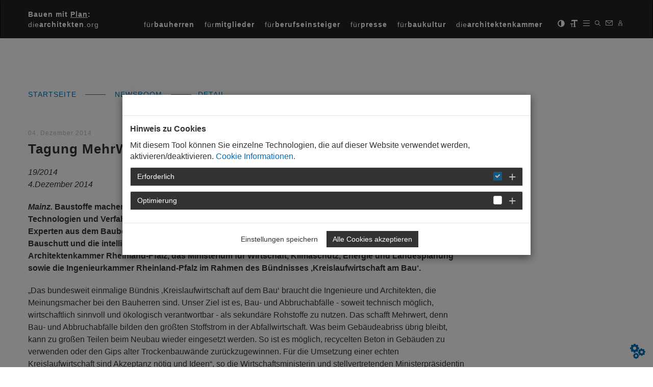

--- FILE ---
content_type: text/html; charset=utf-8
request_url: https://www.diearchitekten.org/quicklinks/newsroom/detail/tagung-mehrwert-statt-muell-baustoffrecycling-in-rheinland-pfalz/
body_size: 13771
content:
<!DOCTYPE html>
<html lang="de-DE">
<head>

<meta charset="utf-8">
<!-- 
	This website is powered by TYPO3 - inspiring people to share!
	TYPO3 is a free open source Content Management Framework initially created by Kasper Skaarhoj and licensed under GNU/GPL.
	TYPO3 is copyright 1998-2026 of Kasper Skaarhoj. Extensions are copyright of their respective owners.
	Information and contribution at https://typo3.org/
-->




<meta name="generator" content="TYPO3 CMS" />
<meta name="viewport" content="width=device-width, initial-scale=1.0" />
<meta property="og:title" content="Tagung MehrWert statt Müll - Baustoffrecycling im Land" />
<meta property="og:type" content="article" />
<meta property="og:url" content="https://www.diearchitekten.org/quicklinks/newsroom/detail/tagung-mehrwert-statt-muell-baustoffrecycling-in-rheinland-pfalz/" />
<meta property="og:image" content="https://www.diearchitekten.org//fileadmin/user_upload/AKRP-Logo_graues_Quadrat_Artikelweiterleitung.jpg" />
<meta name="twitter:card" content="summary" />


<link rel="stylesheet" href="/typo3temp/assets/css/b7fd758fe81728506adbe5c839c566ce.css?1765188796" media="all">
<link rel="stylesheet" href="/typo3conf/ext/mpm_bootstrap/Resources/Public/Themes/mpm_cookie/cookieman-theme.css?1765188678" media="all">
<link rel="stylesheet" href="https://cdnjs.cloudflare.com/ajax/libs/font-awesome/4.6.3/css/font-awesome.min.css" media="all">
<link rel="stylesheet" href="/typo3conf/ext/femanager/Resources/Public/Css/Main.min.css?1753173740" media="all">
<link rel="stylesheet" href="/typo3conf/ext/femanager/Resources/Public/Css/Additional.min.css?1753173740" media="all">
<link rel="stylesheet" href="/typo3conf/ext/mpm_bootstrap/Resources/Public/Libraries/select2/select2.min.css?1765188678" media="all">
<link rel="stylesheet" href="/typo3conf/ext/mpm_bootstrap/Resources/Public/Theme/css/main-v9.css?1765188678" media="all">
<link rel="stylesheet" href="/typo3conf/ext/mpm_bootstrap/Resources/Public/Styles/screen.css?1765188739" media="all">
<link rel="stylesheet" href="/typo3conf/ext/mpm_bootstrap/Resources/Public/Libraries/BootstrapSelect/css/bootstrap-select.min.css?1765188678" media="all">
<link rel="stylesheet" href="/typo3conf/ext/mpm_bootstrap/Resources/Public/Libraries/BootstrapFileInput/css/fileinput.min.css?1765188678" media="all">
<link rel="stylesheet" href="/typo3conf/ext/mpm_bootstrap/Resources/Public/Libraries/BootstrapCheckbox/awesome-bootstrap-checkbox.css?1765188678" media="all">
<link rel="stylesheet" href="/typo3conf/ext/mpm_bootstrap/Resources/Public/Libraries/Chosen/chosen.min.css?1765188678" media="all">
<link rel="stylesheet" href="/typo3conf/ext/mpm_bootstrap/Resources/Public/Libraries/validationengine/validationEngine.jquery.css?1765188678" media="all">
<link rel="stylesheet" href="/typo3conf/ext/mpm_bootstrap/Resources/Public/Libraries/PerfectScrollbar/css/perfect-scrollbar.min.css?1765188678" media="all">
<link rel="stylesheet" href="//cdn.datatables.net/1.10.13/css/dataTables.bootstrap.min.css" media="all">
<link rel="stylesheet" href="//cdn.datatables.net/buttons/1.2.3/css/buttons.dataTables.min.css" media="all">
<link href="/typo3conf/ext/news/Resources/Public/Css/news-basic.css?1707385444" rel="stylesheet" >


<script src="/typo3conf/ext/mpm_bootstrap/Resources/Public/Libraries/JQuery/jquery-1.12.4.min.js?1765188678"></script>



<title>Architektenkammer Rheinland-Pfalz:Detail</title><style type="text/css">  
.vorstand .vorstand_image {
  height: 300px !important;
}
</style>  
<link rel="canonical" href="https://www.diearchitekten.org/quicklinks/newsroom/detail/tagung-mehrwert-statt-muell-baustoffrecycling-in-rheinland-pfalz/"/>
</head>
<body id="p312" class="dark">
<div id="page" class="default">
	<!-- Fixed navbar -->
	<nav class="navbar navbar-inverse">
	<div class="container">
		<div class="navbar-header">
			<button type="button" class="navbar-toggle collapsed" data-toggle="collapse" data-target="#navbar"
				aria-expanded="false" aria-controls="navbar">
				<span class="sr-only">Toggle navigation</span>
				<span class="icon-bar"></span>
				<span class="icon-bar"></span>
				<span class="icon-bar"></span>
			</button>
			<div class="title">
				<a href="/">
					<span class="bold">
						Bauen mit <span class="underline">Plan</span>:
					</span><br />
					die<span class="bold">architekten</span>.org
				</a>
			</div>
			<!--<a class="navbar-brand" href="https://tda2017.diearchitekten.org/tag-der-architektur">Architektenkammer</a>-->
		</div>
		<div id="navbar" class="navbar-collapse collapse">
			<ul class="nav navbar-nav navbar-right iconbar">
				<li title="kontrast"><span id="contrast" class="glyphicon glyphicon-adjust"></span></li>
				<li title="Schriftgröße"><span id="fontsize" class="glyphicon glyphicon-text-size"></span></li>
				<li title="Hauptnavigation"><span id="sidebar-button" class="glyphicon"><img src="/typo3conf/ext/mpm_bootstrap/Resources/Public/Icons/menu.png" width="13" height="11" alt="" /></span></li>
				<li title="Suche">
					<div id="searchbox">
						<form method="get" id="form_indexedsearch_searchfield" name="form_indexedsearch_searchfield" action="/suche/">
							<input type="text" id="tx_indexedsearch_sword" name="tx_kesearch_pi1[sword]" placeholder="Bitte Suchbegriff eingeben">
							<label for="submit-btn" class="btn btn-default btn-success">
								<span class="glyphicon glyphicon-chevron-right" aria-hidden="true"></span>
							</label>
							<input type="submit" id="submit-btn" alt="suchen" class="hidden">
						</form>
					</div>
					<span id="search-button" class="glyphicon"><img src="/typo3conf/ext/mpm_bootstrap/Resources/Public/Icons/suche.png" width="11" height="11" alt="" /></span>
				</li>
				<li title="Kontaktseite"><a href="/footer/kontakt/"><span id="message-button" class="glyphicon"><img src="/typo3conf/ext/mpm_bootstrap/Resources/Public/Icons/kontakt.png" width="15" height="10" alt="" /></span></a></li>
				<li title="Einloggen"><a href="/login/"><span id="login-button" class="glyphicon"><img src="/typo3conf/ext/mpm_bootstrap/Resources/Public/Icons/benutzer_login.png" width="8" height="11" alt="" /></span></a>
				</li>
			</ul>
			
				
			
				
					
				
			
				
			
			<ul class="nav navbar-nav navbar-right">
				
					<li class=""><a href="/top-menue/fuerbauherren/" title="für&lt;b&gt;bauherren&lt;/b&gt;" target="">für<b>bauherren</b></a></li>
				
					<li class=""><a href="/top-menue/fuermitglieder/" title="für&lt;b&gt;mitglieder&lt;/b&gt;" target="">für<b>mitglieder</b></a></li>
				
					<li class=""><a href="/top-menue/fuerberufseinsteiger/" title="für&lt;b&gt;berufseinsteiger&lt;/b&gt;" target="">für<b>berufseinsteiger</b></a></li>
				
					<li class=""><a href="/top-menue/fuerpresse/" title="für&lt;b&gt;presse&lt;/b&gt;" target="">für<b>presse</b></a></li>
				
					<li class=""><a href="/baukultur-1/" title="für&lt;b&gt;baukultur&lt;/b&gt;" target="">für<b>baukultur</b></a></li>
				
					<li class=""><a href="/top-menue/diearchitektenkammer/" title="die&lt;b&gt;architektenkammer&lt;/b&gt;" target="">die<b>architektenkammer</b></a></li>
				
			</ul>
		</div><!--/.nav-collapse -->
	</div>
</nav>

	
	<div id="header" class="header theme-showcase" role="header">
		
	</div> <!-- /container -->

	<nav id="sidebar-wrapper" class="sidebar-inverse">
		<ul class="sidebar-nav submenu">
    <li><span class="glyphicon close-menu"><img src="/typo3conf/ext/mpm_bootstrap/Resources/Public/Icons/menu_close.png" width="17" height="17" alt="" /></span></li>
    
        <li class="">
            <a href="/baukultur-1/" title="Baukultur" target="" >Baukultur
                
                    <span class="glyphicon glyphicon-menu-down"></span>
                
            </a>
            
                <ul class="sidebar-sub-nav" role="menu">
                    
                        <li class="">
                            <a href="/main-menue/baukultur/bauhaus-100/" title="Bauhaus 100" target="" >Bauhaus 100</a>
                        </li>
                    
                        <li class="">
                            <a href="/baukultur-1/75-jahre-architektenkammer-rheinland-pfalz/" title="75 Jahre Architektenkammer Rheinland-Pfalz" target="" >75 Jahre Architektenkammer Rheinland-Pfalz</a>
                        </li>
                    
                        <li class="">
                            <a href="/main-menue/baukultur/70-jahre-architektenkammer-rheinland-pfalz/" title="70 Jahre Architektenkammer Rheinland-Pfalz" target="" >70 Jahre Architektenkammer Rheinland-Pfalz</a>
                        </li>
                    
                        <li class="">
                            <a href="/main-menue/baukultur/regionale-baukultur/" title="Regionale Baukultur" target="" >Regionale Baukultur</a>
                        </li>
                    
                        <li class="">
                            <a href="/main-menue/baukultur/tourismus-architektur/" title="Tourismus &amp; Architektur" target="" >Tourismus & Architektur</a>
                        </li>
                    
                        <li class="">
                            <a href="/main-menue/baukultur/reformation-architektur/" title="Reformation &amp; Architektur" target="" >Reformation & Architektur</a>
                        </li>
                    
                        <li class="">
                            <a href="/main-menue/baukultur/wein-architektur/" title="Wein &amp; Architektur" target="" >Wein & Architektur</a>
                        </li>
                    
                        <li class="">
                            <a href="/main-menue/baukultur/schule-architektur/" title="Schule &amp; Architektur" target="" >Schule & Architektur</a>
                        </li>
                    
                        <li class="">
                            <a href="/main-menue/baukultur/architekturpreise/" title="Preise und Auszeichnungsverfahren" target="" >Preise und Auszeichnungsverfahren</a>
                        </li>
                    
                        <li class="">
                            <a href="/main-menue/baukultur/denkmal-architektur/" title="Denkmal &amp; Architektur" target="" >Denkmal & Architektur</a>
                        </li>
                    
                        <li class="">
                            <a href="/main-menue/baukultur/neue-synagogen-in-deutschland/" title="Neue Synagogen in Deutschland" target="" >Neue Synagogen in Deutschland</a>
                        </li>
                    
                </ul>
            
        </li>
    
        <li class="">
            <a href="https://www.zentrumbaukultur.de/" title="Zentrum Baukultur" target="_blank" >Zentrum Baukultur
                
            </a>
            
        </li>
    
        <li class="">
            <a href="/inklusion/" title="Inklusion" target="" >Inklusion
                
            </a>
            
        </li>
    
        <li class="">
            <a href="/main-menue/tag-der-architektur/" title="Tag der Architektur" target="" >Tag der Architektur
                
            </a>
            
        </li>
    
        <li class="">
            <a href="/main-menue/veranstaltungen/" title="Veranstaltungen" target="" >Veranstaltungen
                
                    <span class="glyphicon glyphicon-menu-down"></span>
                
            </a>
            
                <ul class="sidebar-sub-nav" role="menu">
                    
                        <li class="">
                            <a href="/main-menue/veranstaltungen/zukunftskongress/" title="Zukunftskongress" target="" >Zukunftskongress</a>
                        </li>
                    
                </ul>
            
        </li>
    
        <li class="">
            <a href="/mediencenter/" title="Mediencenter" target="" >Mediencenter
                
            </a>
            
        </li>
    
        <li class="">
            <a href="/newsroom-2/" title="Newsroom" target="" >Newsroom
                
            </a>
            
        </li>
    
    <li> &nbsp;<span style="display:none;">Leerzeile</span> </li>
    
        <li class="">
            <a href="/top-menue/fuerbauherren/" >für<b>bauherren</b>
                
                    <span class="glyphicon glyphicon-menu-down"></span>
                
            </a>
            
                <ul class="sidebar-sub-nav" role="menu">
                    
                        <li class="">
                            <a href="/top-menue/fuerbauherren/nachhaltig-bauen/" title="Nachhaltig bauen" target="" >Nachhaltig bauen</a>
                        </li>
                    
                        <li class="">
                            <a href="/aufbauhilfe-rheinland-pfalz/" title="Aufbauhilfe RLP" target="" >Aufbauhilfe RLP</a>
                        </li>
                    
                        <li class="">
                            <a href="/top-menue/fuerbauherren/was-bauherren-wissen-muessen/" title="Qualität schaffen mit Wettbewerben" target="" >Qualität schaffen mit Wettbewerben</a>
                        </li>
                    
                        <li class="">
                            <a href="/top-menue/fuerbauherren/energie/" title="Energie" target="" >Energie</a>
                        </li>
                    
                        <li class="">
                            <a href="/top-menue/fuerbauherren/umbaukultur/" title="Um-Baukultur" target="" >Um-Baukultur</a>
                        </li>
                    
                        <li class="">
                            <a href="/top-menue/fuerbauherren/initialberatung-modernisierung/" title="Initialberatung Modernisierung" target="" >Initialberatung Modernisierung</a>
                        </li>
                    
                        <li class="">
                            <a href="/top-menue/fuerbauherren/innenarchitektur/" title="Innenarchitektur" target="" >Innenarchitektur</a>
                        </li>
                    
                        <li class="">
                            <a href="/top-menue/fuerbauherren/architektur/" title="Architektur" target="" >Architektur</a>
                        </li>
                    
                        <li class="">
                            <a href="/top-menue/fuerbauherren/landschaftsarchitektur/" title="Landschaftsarchitektur" target="" >Landschaftsarchitektur</a>
                        </li>
                    
                        <li class="">
                            <a href="/top-menue/fuerbauherren/stadtplanung/" title="Stadtplanung" target="" >Stadtplanung</a>
                        </li>
                    
                        <li class="">
                            <a href="/top-menue/fuerbauherren/denkmalschutz/" title="Denkmalschutz" target="" >Denkmalschutz</a>
                        </li>
                    
                        <li class="">
                            <a href="/top-menue/fuerbauherren/buergerbeteiligung/" title="Bürgerbeteiligung" target="" >Bürgerbeteiligung</a>
                        </li>
                    
                </ul>
            
        </li>
    
        <li class="">
            <a href="/top-menue/fuermitglieder/" >für<b>mitglieder</b>
                
                    <span class="glyphicon glyphicon-menu-down"></span>
                
            </a>
            
                <ul class="sidebar-sub-nav" role="menu">
                    
                        <li class="">
                            <a href="/top-menue/fuermitglieder/fortbildung-1/" title="Fortbildung" target="" >Fortbildung</a>
                        </li>
                    
                        <li class="">
                            <a href="/top-menue/fuermitglieder/stellenmarkt-/-mitglieder-1/" title="Stellenmarkt" target="" >Stellenmarkt</a>
                        </li>
                    
                        <li class="">
                            <a href="/top-menue/fuermitglieder/sachverstaendiger-werden-1/" title="Sachverständiger werden" target="" >Sachverständiger werden</a>
                        </li>
                    
                        <li class="">
                            <a href="/top-menue/fuermitglieder/quicklinks/vergabe-und-wettbewerb/" title="Vergabe und Wettbewerb" target="" >Vergabe und Wettbewerb</a>
                        </li>
                    
                        <li class="">
                            <a href="/top-menue/fuermitglieder/quicklinks/recht-mitglieder-1/" title="Recht / Mitglieder" target="" >Recht / Mitglieder</a>
                        </li>
                    
                        <li class="">
                            <a href="/top-menue/fuermitglieder/fachgebietsregister/" title="Fachgebietsregister" target="" >Fachgebietsregister</a>
                        </li>
                    
                        <li class="">
                            <a href="/top-menue/fuerbauherren/quicklinks/bueroprofile-1/" title="Büroprofile" target="" >Büroprofile</a>
                        </li>
                    
                        <li class="">
                            <a href="/main-menue/veranstaltungen-1/" title="Veranstaltungen" target="" >Veranstaltungen</a>
                        </li>
                    
                        <li class="">
                            <a href="/formulare-schadensbegutachtung-mitglieder/" title="Formulare Schadensbegutachtung Mitglieder" target="" >Formulare Schadensbegutachtung Mitglieder</a>
                        </li>
                    
                        <li class="">
                            <a href="/top-menue/fuermitglieder/angestellte-beamtete-mitglieder/" title="Angestellte &amp; Beamtete Mitglieder" target="" >Angestellte & Beamtete Mitglieder</a>
                        </li>
                    
                        <li class="">
                            <a href="/top-menue/fuermitglieder/berufspraxis/" title="Berufspraxis" target="" >Berufspraxis</a>
                        </li>
                    
                        <li class="">
                            <a href="/top-menue/fuermitglieder/fortbildung/" title="Fortbildung" target="" >Fortbildung</a>
                        </li>
                    
                        <li class="">
                            <a href="/top-menue/fuermitglieder/grenzenlos-architekturexport/" title="Grenzenlos: Architekturexport" target="" >Grenzenlos: Architekturexport</a>
                        </li>
                    
                        <li class="">
                            <a href="https://handbuch.diearchitekten.org/" title="Architektenhandbuch" target="_blank" >Architektenhandbuch</a>
                        </li>
                    
                        <li class="">
                            <a href="/top-menue/fuermitglieder/meine-kammergruppe/" title="Meine Kammergruppe" target="" >Meine Kammergruppe</a>
                        </li>
                    
                        <li class="">
                            <a href="/top-menue/fuermitglieder/netzwerke/" title="Netzwerke" target="" >Netzwerke</a>
                        </li>
                    
                        <li class="">
                            <a href="/top-menue/fuermitglieder/sachverstaendiger-werden/" title="Sachverständiger werden" target="" >Sachverständiger werden</a>
                        </li>
                    
                        <li class="">
                            <a href="/top-menue/fuermitglieder/statistiken/" title="Statistiken" target="" >Statistiken</a>
                        </li>
                    
                </ul>
            
        </li>
    
        <li class="">
            <a href="/top-menue/fuerberufseinsteiger/" >für<b>berufseinsteiger</b>
                
                    <span class="glyphicon glyphicon-menu-down"></span>
                
            </a>
            
                <ul class="sidebar-sub-nav" role="menu">
                    
                        <li class="">
                            <a href="/top-menue/fuerberufseinsteiger/kleine-bauvorlagenberechtigung/" title="Informationen zur Kleinen Bauvorlagenberechtigung" target="" >Informationen zur Kleinen Bauvorlagenberechtigung</a>
                        </li>
                    
                        <li class="">
                            <a href="/fuer-berufseinsteiger/eintragungsportal/" title="Eintragungsportal" target="" >Eintragungsportal</a>
                        </li>
                    
                        <li class="">
                            <a href="/top-menue/fuerberufseinsteiger/aip-seminare/" title="AiP-Seminare" target="" >AiP-Seminare</a>
                        </li>
                    
                        <li class="">
                            <a href="/top-menue/fuerberufseinsteiger/ausbildung/" title="Ausbildung" target="" >Ausbildung</a>
                        </li>
                    
                        <li class="">
                            <a href="/top-menue/fuerberufseinsteiger/kammer-startde/" title="kammer-start.de" target="" >kammer-start.de</a>
                        </li>
                    
                        <li class="">
                            <a href="/top-menue/fuerberufseinsteiger/grenzenlos-architekturexport/" title="Grenzenlos: Architekturexport" target="" >Grenzenlos: Architekturexport</a>
                        </li>
                    
                </ul>
            
        </li>
    
        <li class="">
            <a href="/top-menue/fuerpresse/" >für<b>presse</b>
                
                    <span class="glyphicon glyphicon-menu-down"></span>
                
            </a>
            
                <ul class="sidebar-sub-nav" role="menu">
                    
                        <li class="">
                            <a href="/top-menue/fuerpresse/akkreditierung/" title="Akkreditierung" target="" >Akkreditierung</a>
                        </li>
                    
                        <li class="">
                            <a href="/top-menue/fuerpresse/pressemitteilungen/" title="Pressearchiv" target="" >Pressearchiv</a>
                        </li>
                    
                        <li class="">
                            <a href="/top-menue/fuerpresse/service-kontaktseite/" title="Redaktionsservice - Kontakt" target="" >Redaktionsservice - Kontakt</a>
                        </li>
                    
                </ul>
            
        </li>
    
        <li class="">
            <a href="/baukultur-1/" >für<b>baukultur</b>
                
            </a>
            
        </li>
    
        <li class="">
            <a href="/top-menue/diearchitektenkammer/" >die<b>architektenkammer</b>
                
                    <span class="glyphicon glyphicon-menu-down"></span>
                
            </a>
            
                <ul class="sidebar-sub-nav" role="menu">
                    
                        <li class="">
                            <a href="/top-menue/diearchitektenkammer/die-architektenkammer/unsere-aufgaben/" title="Auf einen Blick" target="" >Auf einen Blick</a>
                        </li>
                    
                        <li class="">
                            <a href="/ukraine/" title="Ukraine" target="" >Ukraine</a>
                        </li>
                    
                        <li class="">
                            <a href="/katastrophenhilfe/" title="Katastrophenhilfe" target="" >Katastrophenhilfe</a>
                        </li>
                    
                        <li class="">
                            <a href="/top-menue/diearchitektenkammer/infoveranstaltung-aufbauhilfe-nach-der-flut/" title="Aufbauhilfe nach der Flut" target="" >Aufbauhilfe nach der Flut</a>
                        </li>
                    
                        <li class="">
                            <a href="/top-menue/diearchitektenkammer/landeswiederaufbauerleichterungen/" title="Landeswiederaufbauerleichterungen" target="" >Landeswiederaufbauerleichterungen</a>
                        </li>
                    
                        <li class="">
                            <a href="/top-menue/diearchitektenkammer/wir-ueber-uns/" title="Wir über uns" target="" >Wir über uns</a>
                        </li>
                    
                        <li class="">
                            <a href="/top-menue/diearchitektenkammer/positionen-1/" title="Positionen" target="" >Positionen</a>
                        </li>
                    
                        <li class="">
                            <a href="/top-menue/diearchitektenkammer/wahlpruefsteine/" title="Wahlprüfsteine" target="" >Wahlprüfsteine</a>
                        </li>
                    
                        <li class="">
                            <a href="/top-menue/diearchitektenkammer/im-gespraech/" title="Im Gespräch" target="" >Im Gespräch</a>
                        </li>
                    
                        <li class="">
                            <a href="/top-menue/diearchitektenkammer/politisches-sommerfest/" title="Politisches Sommerfest" target="" >Politisches Sommerfest</a>
                        </li>
                    
                        <li class="">
                            <a href="/top-menue/diearchitektenkammer/dab-archiv/" title="DAB - Archiv" target="" >DAB - Archiv</a>
                        </li>
                    
                        <li class="">
                            <a href="/top-menue/diearchitektenkammer/impulse-fuer-den-wohnungsbau/" title="Impulse für den Wohnungsbau" target="" >Impulse für den Wohnungsbau</a>
                        </li>
                    
                        <li class="">
                            <a href="/top-menue/diearchitektenkammer/buendnisse-kooperationen/" title="Bündnisse &amp; Kooperationen" target="" >Bündnisse & Kooperationen</a>
                        </li>
                    
                </ul>
            
        </li>
    
</ul>
	</nav>


	
	<div class="container" role="breadcrumb">
		
        <div id="breadcrumb" class="">
            
                
            
                
            
                
            
            
                
                        
                                <a href="/" title="Startseite" target="">
                                    Startseite
                                </a><span class="bc_spacer"></span>
                            
                    
            
                
                        
                                <a href="/newsroom-2/" title="Newsroom" target="">
                                    Newsroom
                                </a><span class="bc_spacer"></span>
                            
                    
            
                
                        
                                 Detail
                            
                    
            
        </div>
    

	</div>


	<div id="content">

		
	<div class="container theme-showcase" role="main">
		<div class="inner-content">
			<div class="col-xs-12 no-padding-left no-padding-right content-div">
				<!--TYPO3SEARCH_begin-->
				
<div id="c286" class="normal-content-text frame frame-default frame-type-news_newsdetail frame-layout-0"><div class="news news-single col-xs-12"><div class="article" itemscope="itemscope" itemtype="http://schema.org/Article"><div class="col-md-9 no-padding-left no-padding-right"><div class="header"><h4 class="news-date">
								04. Dezember 2014
							</h4><h1 itemprop="headline">Tagung MehrWert statt Müll - Baustoffrecycling im Land
						
					</h1></div><!-- main text --><div class="news-text-wrap" itemprop="articleBody"><p><i>19/2014<br> 4.Dezember 2014</i></p><p><i><b>Mainz.</b></i><b> Baustoffe machen den größten Anteil bei den Siedlungsabfällen aus. Ressourcen- und energieschonende Technologien und Verfahren haben hier deshalb einen besonders großen Effekt. In Mainz trafen sich heute Experten aus dem Baubereich, um sich über Aufbereitung und Wiederverwertung sowie die Vermeidung von Bauschutt und die intelligente Zweitverwertung gebrauchter Materialien zu informieren. Eingeladen hatten die Architektenkammer Rheinland-Pfalz, das Ministerium für Wirtschaft, Klimaschutz, Energie und Landesplanung sowie die Ingenieurkammer Rheinland-Pfalz im Rahmen des Bündnisses ‚Kreislaufwirtschaft am Bau‘. </b></p><p>„Das bundesweit einmalige Bündnis ‚Kreislaufwirtschaft auf dem Bau‘ braucht die Ingenieure und Architekten, die Meinungsmacher bei den Bauherren sind. Unser Ziel ist es, Bau- und Abbruchabfälle - soweit technisch möglich, wirtschaftlich sinnvoll und ökologisch verantwortbar - als sekundäre Rohstoffe zu nutzen. Das schafft Mehrwert, denn Bau- und Abbruchabfälle bilden den größten Stoffstrom in der Abfallwirtschaft. Was beim Gebäudeabriss übrig bleibt, kann zu großen Teilen beim Neubau wieder eingesetzt werden. So ist es möglich, recycelten Beton in Gebäuden zu verwenden oder den Gips alter Trockenbauwände zurückzugewinnen. Für die Umsetzung einer echten Kreislaufwirtschaft sind Akzeptanz nötig und Ideen“, so die Wirtschaftsministerin und stellvertretenden Ministerpräsidentin Eveline Lemke zu Beginn der Tagung.</p><p>Gerold Reker, Präsident der Architektenkammer Rheinland-Pfalz hob ebenfalls die Schlüsselstellung der Planung hervor: „Die Abbruchmaterialien unserer baulichen Vergangenheit, sind viel mehr wert als Müll. Ob und in welchem Maß ihr Wert aber in einer neuen Verwendung realisiert wird, hängt zwar zum Teil von technischen und rechtlichen Randbedingungen ab, einen ganz großen Beitrag leistet aber die Planung. Zunächst geht es uns darum, mit recycelten Materialien den Baustellenalltag zu erreichen, doch das ist nur ein erster Schritt.“ Darüber hinaus, das zeigten Referenten wie der Münchner Architekt Muck Petzet, besteht die eigentliche Herausforderung darin, möglichst wenig Abfall zu erzeugen. Vermeiden, Umnutzen und erst dann Wiederverwerten ist seine Hierarchie, die er bereits 2012 zum Thema des deutschen Pavillons der Architekturbiennale von Venedig machte: Reduce - Reuse - Recycle lautet der Titel damals.</p><p>Den Müll als Rohstoff zu begreifen, dazu rief der Präsident der Ingenieurkammer, Dr.-Ing. Horst Lenz auf: „Ingenieure haben eine besondere Verantwortung. Rohstoffe müssen wirtschaftlich, nutzungsorientiert sowie kosten- und energieeffizient verwendet werden. Wir müssen im Hinblick auf Langlebigkeit und Nachhaltigkeit für moderne Baumaßnahmen bei Neubauten und Sanierungen sorgen, wiederverwertbare Baustoffe direkt einsetzen und die Abfallstoffe möglichst gering halten. Denn gesteigerte Kosten durch Entsorgungs- und Deponiegebühren müssen vermieden werden. Die Verwertung der Recyclingstoffe muss dabei besonders hochwertig und gütegesichert sein, um mit hoher Qualität in den Wirtschaftskreislauf und bei weiteren Bauvorhaben zum Einsatz zu kommen.“</p><p>&nbsp;</p><p><b>Wir stellen Ihnen gerne Abbildungsmaterial zur Verfügung. </b><a href="/fileadmin/import/_pdf/14221_tagung_mehrwert_ds_nk_web.pdf" title="der Link wird in einem neuen Fenster geöffnet" class="download" target="_blank">MEHR</a> (PDF, 1,37 MB)<br> &nbsp;</p><h3 class="line_bottom"><strong>Weitere Informationen:</strong></h3><h3>&nbsp;</h3><p>Architektenkammer Rheinland-Pfalz, Annette Müller<br> Postfach 1150, 55001 Mainz,<br> Telefon 06131/99 60 22, Telefax 06131/99 60 62<br> E-Mail: mueller@akrp.de, Internet: www.die<b>architekten</b>.org</p></div><div class="btn-toolbar no-print" role="toolbar"><div class="desktop-view"><div class="share ttt"><a title="Artikel versenden" href="mailto:?subject=diearchitekten.org-Empfehlung: Tagung%20MehrWert%20statt%20M%C3%BCll%20-%20Baustoffrecycling%20im%20Land&body=
Sehr geehrte Damen und Herren,%0D%0A
dieser Beitrag von der Internetseite www.diearchitekten.org wurde Ihnen empfohlen.%0D%0A%0D%0A

diearchitekten.org, 18. Januar 2026%0D%0A
---------------------------------------------------------------------------%0D%0A
Tagung%20MehrWert%20statt%20M%C3%BCll%20-%20Baustoffrecycling%20im%20Land%0D%0A
---------------------------------------------------------------------------%0D%0A
%0D%0A%0D%0A
Den vollständigen Artikel erreichen Sie im Internet unter der URL:%0D%0A
https://www.diearchitekten.org/quicklinks/newsroom/detail/tagung-mehrwert-statt-muell-baustoffrecycling-in-rheinland-pfalz/%0D%0A%0D%0A
---------------------------------------------------------------------------%0D%0A%0D%0A
Bitte beachten Sie:%0D%0A
diearchitekten.org hat die Identität des Absenders nicht überprüft.%0D%0A%0D%0A

diearchitekten.org – so bleiben Sie auf dem Laufenden:%0D%0A%0D%0A
Newsletter: https://www.diearchitekten.org/x/newsletter%0D%0A%0D%0A
Homepage: http://www.diearchitekten.org"><img src="/typo3conf/ext/mpm_bootstrap/Resources/Public/Icons/Share/mail.png" width="30" height="30" alt="" /></a><a title="Artikel drucken" href="#" class="print"><img src="/typo3conf/ext/mpm_bootstrap/Resources/Public/Icons/Share/print.png" width="30" height="30" alt="" /></a><a title="Artikel auf Facebook teilen" href="https://www.facebook.com/sharer/sharer.php?u=https://www.diearchitekten.org/quicklinks/newsroom/detail/tagung-mehrwert-statt-muell-baustoffrecycling-in-rheinland-pfalz/" target="_blank"><img src="/typo3conf/ext/mpm_bootstrap/Resources/Public/Icons/Share/fb.png" width="30" height="30" alt="" /></a><a title="Artikel auf Twitter teilen" href="http://twitter.com/share?text=Tagung%20MehrWert%20statt%20M%C3%BCll%20-%20Baustoffrecycling%20im%20Land&url=https://www.diearchitekten.org/quicklinks/newsroom/detail/tagung-mehrwert-statt-muell-baustoffrecycling-in-rheinland-pfalz/" target="_blank"><img src="/typo3conf/ext/mpm_bootstrap/Resources/Public/Icons/Share/twitter.png" width="30" height="30" alt="" /></a></div></div><div class="btn-group" role="group"><!-- Link Back --><div class="news-backlink-wrap"><a class="btn btn-default btn-back" href="/newsroom-2/">
									Zurück
								</a></div></div><div class="mobile-view" style="display: none"><div class="share ttt"><a title="Artikel versenden" href="mailto:?subject=diearchitekten.org-Empfehlung: Tagung%20MehrWert%20statt%20M%C3%BCll%20-%20Baustoffrecycling%20im%20Land&body=
Sehr geehrte Damen und Herren,%0D%0A
dieser Beitrag von der Internetseite www.diearchitekten.org wurde Ihnen empfohlen.%0D%0A%0D%0A

diearchitekten.org, 18. Januar 2026%0D%0A
---------------------------------------------------------------------------%0D%0A
Tagung%20MehrWert%20statt%20M%C3%BCll%20-%20Baustoffrecycling%20im%20Land%0D%0A
---------------------------------------------------------------------------%0D%0A
%0D%0A%0D%0A
Den vollständigen Artikel erreichen Sie im Internet unter der URL:%0D%0A
https://www.diearchitekten.org/quicklinks/newsroom/detail/tagung-mehrwert-statt-muell-baustoffrecycling-in-rheinland-pfalz/%0D%0A%0D%0A
---------------------------------------------------------------------------%0D%0A%0D%0A
Bitte beachten Sie:%0D%0A
diearchitekten.org hat die Identität des Absenders nicht überprüft.%0D%0A%0D%0A

diearchitekten.org – so bleiben Sie auf dem Laufenden:%0D%0A%0D%0A
Newsletter: https://www.diearchitekten.org/x/newsletter%0D%0A%0D%0A
Homepage: http://www.diearchitekten.org"><img src="/typo3conf/ext/mpm_bootstrap/Resources/Public/Icons/Share/mail.png" width="30" height="30" alt="" /></a><a title="Artikel drucken" href="#" class="print"><img src="/typo3conf/ext/mpm_bootstrap/Resources/Public/Icons/Share/print.png" width="30" height="30" alt="" /></a><a title="Artikel auf Facebook teilen" href="https://www.facebook.com/sharer/sharer.php?u=https://www.diearchitekten.org/quicklinks/newsroom/detail/tagung-mehrwert-statt-muell-baustoffrecycling-in-rheinland-pfalz/" target="_blank"><img src="/typo3conf/ext/mpm_bootstrap/Resources/Public/Icons/Share/fb.png" width="30" height="30" alt="" /></a><a title="Artikel auf Twitter teilen" href="http://twitter.com/share?text=Tagung%20MehrWert%20statt%20M%C3%BCll%20-%20Baustoffrecycling%20im%20Land&url=https://www.diearchitekten.org/quicklinks/newsroom/detail/tagung-mehrwert-statt-muell-baustoffrecycling-in-rheinland-pfalz/" target="_blank"><img src="/typo3conf/ext/mpm_bootstrap/Resources/Public/Icons/Share/twitter.png" width="30" height="30" alt="" /></a></div></div><p><br/></p></div></div><!-- related things --><div class="news-related-wrap col-xs-12 no-padding-left no-padding-right no-print"><!-- Related news records --><div class="news-related news-related-news col-xs-12 no-padding-left no-padding-right"><div class="related-headline col-xs-12"><h4>
								Weiterlesen
							</h4></div><div class="related-inner"><div data-datetime="1636980806"
			     data-uid="7163"
			     class="csc-default col-xs-12 col-md-4 article articletype-0"
			     data-starting="52"
			     data-tags=""><div class="copyright-c copyright-news tile d-none d-sm-block d-xs-block hidden-lg"><span class="sign">C</span><div class="text">Foto: Heike Rost, Mainz</div></div><a class="no-linkstyle no-icon" title="Rohstoffe - Wertstoffe - Wiederverwendung" href="/quicklinks/newsroom/detail/rohstoffe-wertstoffe-wiederverwendung/"><div class="theme-box with-image"><div class="image"
												     title="Foto: Heike Rost, Mainz"
												     style="background-image: url(/fileadmin/images/_processed_/b/e/csm_print_20170816_EhrenbergHermann-Joser-8828_541b78205a.jpg);"></div><div class="overlay"></div><div class="inner-text"><h3>
										Meinung
									</h3><h2 title="">
										Rohstoffe - Wertstoffe - Wiederverwendung
									</h2><p class="text">
										
											
													Der Berufsstand entdeckt die Nachhaltigkeit – neu
												
										
									</p></div><div class="copyright">Foto: Heike Rost, Mainz</div></div></a></div><div data-datetime="1636721172"
			     data-uid="7161"
			     class="csc-default col-xs-12 col-md-4 article articletype-0"
			     data-starting="46"
			     data-tags="56,54"><div class="copyright-c copyright-news tile d-none d-sm-block d-xs-block hidden-lg"><span class="sign">C</span><div class="text">Foto: Kristina Schäfer, Mainz</div></div><a class="no-linkstyle no-icon" title="Auf Halde - Bauschutt" href="/quicklinks/newsroom/detail/auf-halde-bauschutt/"><div class="theme-box with-image"><div class="image"
												     title="Foto: Kristina Schäfer, Mainz"
												     style="background-image: url(/fileadmin/images/_processed_/4/f/csm_2021_11_22-Bauschutt2_3000x3000x150x80_0841f65cf1.jpg);"></div><div class="overlay"></div><div class="inner-text"><h3>
										Zum Nachhören
									</h3><h2 title="">
										Auf Halde - Bauschutt
									</h2><p class="text">
										
											
													Immer, wenn Altes abgerissen oder umgebaut wird, fällt Bauschutt an. Dieses Material möglichst sinnvoll zu verwerten, ist Aufgabe des Bauschuttrecyclings und damit Thema der vierten Folge der Podcastreiehe „Kreislaufwirtschaft“

												
										
									</p></div><div class="copyright">Foto: Kristina Schäfer, Mainz</div></div></a></div><div data-datetime="1634556592"
			     data-uid="7061"
			     class="csc-default col-xs-12 col-md-4 article articletype-0"
			     data-starting="46"
			     data-tags="56,15"><div class="copyright-c copyright-news tile d-none d-sm-block d-xs-block hidden-lg"><span class="sign">C</span><div class="text">Foto: Annette Müller, Mainz</div></div><a class="no-linkstyle no-icon" title="Biobaustoffe: Tradition | Innovation" href="/quicklinks/newsroom/detail/biobaustoffe-tradition-innovation/"><div class="theme-box with-image"><div class="image"
												     title="Foto: Annette Müller, Mainz"
												     style="background-image: url(/fileadmin/images/_processed_/7/0/csm_2021_10_25-Tradition_-_Innovation_-_Cover_dc8e413ca5.jpg);"></div><div class="overlay"></div><div class="inner-text"><h3>
										Zum Nachhören
									</h3><h2 title="">
										Biobaustoffe: Tradition | Innovation
									</h2><p class="text">
										
											
													Die dritte Folge der Podcastreihe „Kreislaufwirtschaft“ spannt den Bogen von herkömmlichen ökologischen Baustoffen wie Holz, Lehm, Kalk und Stroh zu neuen Biomaterialien beispielsweise aus Pilzen oder Algen.
												
										
									</p></div><div class="copyright">Foto: Annette Müller, Mainz</div></div></a></div><div data-datetime="1631201099"
			     data-uid="6962"
			     class="csc-default col-xs-12 col-md-4 article articletype-0 topnews"
			     data-starting="46"
			     data-tags="56,15"><div class="copyright-c copyright-news tile d-none d-sm-block d-xs-block hidden-lg"><span class="sign">C</span><div class="text">Foto: Kristina Schäfer, Mainz</div></div><a class="no-linkstyle no-icon" title="Das Geld steckt im Boden" href="/quicklinks/newsroom/detail/das-geld-steckt-im-boden-flaechenrecycling/"><div class="theme-box with-image"><div class="image"
												     title="Foto: Kristina Schäfer, Mainz"
												     style="background-image: url(/fileadmin/images/_processed_/6/1/csm_2021_09_09-Flaechenrecycling_1400x1400x150x80_50461c5299.jpg);"></div><div class="overlay"></div><div class="inner-text"><h3>
										Zum Nachhören
									</h3><h2 title="">
										Das Geld steckt im Boden
									</h2><p class="text">
										
											
													Flächenrecycling | Boden ist nicht vermehrbar, fruchtbarer Boden weltweit ein rares Gut. Deshalb setzt die Bundesregierung auf das Ziel von 30 – x Hektar Neuversiegelung pro Tag. Rheinland-Pfalz hat bis 2050 das Ziel der Netto-Null ausgegeben. Doch&hellip;
												
										
									</p></div><div class="copyright">Foto: Kristina Schäfer, Mainz</div></div></a></div><div data-datetime="1628246973"
			     data-uid="6773"
			     class="csc-default col-xs-12 col-md-4 article articletype-0 topnews"
			     data-starting="46"
			     data-tags="56,1,15"><div class="copyright-c copyright-news tile d-none d-sm-block d-xs-block hidden-lg"><span class="sign">C</span><div class="text">Foto: Kristina Schäfer, Mainz</div></div><a class="no-linkstyle no-icon" title="Urban Mining - In Kreisläufen denken" href="/quicklinks/newsroom/detail/urban-mining-in-stoffkreislaeufen-denken/"><div class="theme-box with-image"><div class="image"
												     title="Foto: Kristina Schäfer, Mainz"
												     style="background-image: url(/fileadmin/images/_processed_/3/2/csm_2021_08_18-Urban_Mining_1400x1400_01_2fca4f25a1.jpg);"></div><div class="overlay"></div><div class="inner-text"><h3>
										Zum Nachhören
									</h3><h2 title="">
										Urban Mining - In Kreisläufen denken
									</h2><p class="text">
										
											
													Architektenkammer Rheinland-Pfalz startet Podcastreihe Kreislaufwirtschaft: Ob Klimawandel, Rohstoffknappheit oder übervolle Deponien – es gibt viele gute Gründe, über den Fußabdruck des Bausektors nachzudenken. 

												
										
									</p></div><div class="copyright">Foto: Kristina Schäfer, Mainz</div></div></a></div><div data-datetime="1486975364"
			     data-uid="1349"
			     class="csc-default col-xs-12 col-md-4 article articletype-0"
			     data-starting="52"
			     data-tags="6"><div class="copyright-c copyright-news tile d-none d-sm-block d-xs-block hidden-lg"><span class="sign">C</span><div class="text">Foto: Kristina Schäfer, Mainz</div></div><a class="no-linkstyle no-icon" title="Mit Wirtschaftsminister Dr. Wissing im Gespräch" href="/quicklinks/newsroom/detail/mit-wirtschaftsminister-dr-wissing-im-gespraech/"><div class="theme-box with-image"><div class="image"
												     title="Foto: Kristina Schäfer, Mainz"
												     style="background-image: url(/fileadmin/images/_processed_/2/4/csm_AKRP_Min_Wirtschaft_02022017ks_8283_95dpi_34812fadb4.jpg);"></div><div class="overlay"></div><div class="inner-text"><h3>
										Meinung
									</h3><h2 title="">
										Mit Wirtschaftsminister Dr. Wissing im Gespräch
									</h2><p class="text">
										
											
													Am 2. Februar 2017 trafen sich das Präsidium und die Hauptgeschäftsführerin der Kammer mit Wirtschaftsminister Dr. Volker Wissing. Schwerpunkte des Gesprächs waren die Mittelstandsförderung, die Gestaltung von Infrastrukturmaßnahmen sowie die&hellip;
												
										
									</p></div><div class="copyright">Foto: Kristina Schäfer, Mainz</div></div></a></div><div data-datetime="1321570800"
		     data-uid="513"
		     class="csc-default col-xs-12 col-md-4 article articletype-0"
		     data-starting="52"
		     data-tags="9"><a class="no-linkstyle no-icon" title="Ministerin Lemke führt gemeinsame Aktivitäten fort" href="/quicklinks/newsroom/detail/ministerin-lemke-fuehrt-gemeinsame-aktivitaeten-fort/"><div class="theme-box"><div class="inner-text"><h3>
									Menschen
								</h3><h2 title="">
									Ministerin Lemke führt gemeinsame Aktivitäten fort
								</h2><p class="text">
									
										
												Gespräch zwischen Ministerin Lemke und Architektenkammer: Im Frühherbst 2011 hat ein erstes Gespräch zwischen dem Präsidium der Architektenkammer und der neuen rheinland-pfälzischen Wirtschaftsministerin Lemke stattgefunden. 
											
									
								</p></div></div></a></div></div></div><br/><br/><br/><br/></div></div></div></div>


				<!--TYPO3SEARCH_end-->
			</div>
		</div>
	</div> <!-- /container -->


		<div id="footer" class="no-print">
			
	<div class="container footer theme-showcase" role="footer">
	<div class="col-md-3">
		<div class="content">
			<h5>
				Architektenkammer<br />Rheinland-Pfalz
			</h5>
			<p>
				Hindenburgplatz 6<br />
				55118 Mainz<br />
				Telefon (06131) / 99 60-0
			</p>
			<p>
				Postfach 1150<br />
				55001 Mainz
			</p>
		</div>
	</div>
	<div class="col-md-3">
		<div class="content">
			<h5>Externe Links</h5>
			<ul>
				
					<li><a href="https://www.zentrumbaukultur.de/ueber-uns/die-stiftung-baukultur.html" target="_blank">Stiftung Baukultur Rheinland-Pfalz</a></li>
				
					<li><a href="http://www.zentrumbaukultur.de" target="_blank">Zentrum Baukultur</a></li>
				
					<li><a href="http://www.baukultur.rlp.de" target="_blank">Baukultur Rheinland-Pfalz</a></li>
				
					<li><a href="http://www.bak.de" target="_blank">Bundesarchitektenkammer</a></li>
				
					<li><a href="http://www.bundesstiftung-baukultur.de" target="_blank">Bundesstiftung Baukultur</a></li>
				
					<li><a href="https://www.barchv.de/" target="_blank">Versorgungswerk</a></li>
				
			</ul>
		</div>
	</div>
	<div class="col-md-3">
		<div class="content">
			<h5>Service</h5>
			<ul>
				
					<li><a href="/login/" >Login</a></li>
				
					<li><a href="/mediencenter/" >Mediencenter</a></li>
				
					<li><a href="/footer/service/datenschutzerklaerung/" >Datenschutzerklärung</a></li>
				
					<li><a href="/footer/service/anmelden-abmelden-newsletter/" >Newsletter</a></li>
				
			</ul>
		</div>
	</div>
	<div class="col-md-3">
		<div class="content">
			<h5>Kontakt</h5>
			<ul>
				
					<li><a href="/footer/kontakt/">Kontaktformular</a></li>
				
					<li><a href="/footer/kontakt/landesgeschaeftsstelle/">Landesgeschäftsstelle</a></li>
				
					<li><a href="/footer/kontakt/anfahrt/">Anfahrt</a></li>
				
			</ul>
		</div>
	</div>
</div> <!-- /container -->


<div class="container end-footer theme-showcase" role="footer">
	<img alt="AKRLP Logo" src="/typo3conf/ext/mpm_bootstrap/Resources/Public/Icons/logo_ak.jpg" width="155" height="50" />
	<ul class="nav">
		
			<li><a href="/sitemap/">Sitemap</a></li>
		
			<li><a href="/top-menue/fuerpresse/">Presse</a></li>
		
			<li><a href="/footer/kontakt/">Kontakt</a></li>
		
			<li><a href="/footer/impressum/">Impressum</a></li>
		
		<li class="option">
			<a href="#" class="print">
				<span class="glyphicon">
					<img alt="drucken" src="/typo3conf/ext/mpm_bootstrap/Resources/Public/Icons/drucken_footer.png" width="16" height="16" />
				</span>
			</a>
		</li>
		<li class="option">
			<a href="mailto:zentrale@akrp.de">
				<span class="glyphicon">
					<img alt="drucken" src="/typo3conf/ext/mpm_bootstrap/Resources/Public/Icons/kontakt_footer.png" width="16" height="11" />
				</span>
			</a>
		</li>
		<li class="option">
			<a href="https://www.facebook.com/diearchitekten.org" target="_blank">
				<span class="glyphicon">
					<img alt="drucken" src="/typo3conf/ext/mpm_bootstrap/Resources/Public/Icons/facebook_footer.png" width="6" height="11" />
				</span>
			</a>
		</li>
		<li class="option">
			<a href="https://www.instagram.com/architektenkammerrlp/?hl=de" target="_blank">
				<span class="glyphicon">
					<img src="/typo3conf/ext/mpm_bootstrap/Resources/Public/Icons/instagram.svg" alt="instagram" />
				</span>
			</a>
		</li>
	</ul>
</div>

		</div>
	</div>
</div>



<div class="cookie-options d-none">
	<button onclick="cookieman.open()"><svg xmlns="http://www.w3.org/2000/svg" xmlns:xlink="http://www.w3.org/1999/xlink" x="0px" y="0px" width="30px" height="30px" viewBox="0 0 932.179 932.179" xml:space="preserve">
<g>
<path d="M61.2,341.538c4.9,16.8,11.7,33,20.3,48.2l-24.5,30.9c-8,10.1-7.1,24.5,1.9,33.6l42.2,42.2c9.1,9.1,23.5,9.899,33.6,1.899
    l30.7-24.3c15.8,9.101,32.6,16.2,50.1,21.2l4.6,39.5c1.5,12.8,12.3,22.4,25.1,22.4h59.7c12.8,0,23.6-9.601,25.1-22.4l4.4-38.1
    c18.8-4.9,36.8-12.2,53.7-21.7l29.7,23.5c10.1,8,24.5,7.1,33.6-1.9l42.2-42.2c9.1-9.1,9.9-23.5,1.9-33.6l-23.1-29.3
    c9.6-16.601,17.1-34.3,22.1-52.8l35.6-4.1c12.801-1.5,22.4-12.3,22.4-25.1v-59.7c0-12.8-9.6-23.6-22.4-25.1l-35.1-4.1
    c-4.801-18.3-12-35.8-21.199-52.2l21.6-27.3c8-10.1,7.1-24.5-1.9-33.6l-42.1-42.1c-9.1-9.1-23.5-9.9-33.6-1.9l-26.5,21
    c-17.2-10.1-35.601-17.8-54.9-23l-4-34.3c-1.5-12.8-12.3-22.4-25.1-22.4h-59.7c-12.8,0-23.6,9.6-25.1,22.4l-4,34.3
    c-19.8,5.3-38.7,13.3-56.3,23.8l-27.5-21.8c-10.1-8-24.5-7.1-33.6,1.9l-42.2,42.2c-9.1,9.1-9.9,23.5-1.9,33.6l23,29.1
    c-9.2,16.6-16.2,34.3-20.8,52.7l-36.8,4.2c-12.8,1.5-22.4,12.3-22.4,25.1v59.7c0,12.8,9.6,23.6,22.4,25.1L61.2,341.538z
     M277.5,180.038c54.4,0,98.7,44.3,98.7,98.7s-44.3,98.7-98.7,98.7c-54.399,0-98.7-44.3-98.7-98.7S223.1,180.038,277.5,180.038z"></path>
  <path d="M867.699,356.238l-31.5-26.6c-9.699-8.2-24-7.8-33.199,0.9l-17.4,16.3c-14.699-7.1-30.299-12.1-46.4-15l-4.898-24
    c-2.5-12.4-14-21-26.602-20l-41.1,3.5c-12.6,1.1-22.5,11.4-22.9,24.1l-0.799,24.4c-15.801,5.7-30.701,13.5-44.301,23.3
    l-20.799-13.8c-10.602-7-24.701-5-32.9,4.7l-26.6,31.7c-8.201,9.7-7.801,24,0.898,33.2l18.201,19.399
    c-6.301,14.2-10.801,29.101-13.4,44.4l-26,5.3c-12.4,2.5-21,14-20,26.601l3.5,41.1c1.1,12.6,11.4,22.5,24.1,22.9l28.1,0.899
    c5.102,13.4,11.801,26.101,19.9,38l-15.699,23.7c-7,10.6-5,24.7,4.699,32.9l31.5,26.6c9.701,8.2,24,7.8,33.201-0.9l20.6-19.3
    c13.5,6.3,27.699,11,42.299,13.8l5.701,28.2c2.5,12.4,14,21,26.6,20l41.1-3.5c12.6-1.1,22.5-11.399,22.9-24.1l0.9-27.601
    c15-5.3,29.199-12.5,42.299-21.399l22.701,15c10.6,7,24.699,5,32.9-4.7l26.6-31.5c8.199-9.7,7.799-24-0.9-33.2l-18.301-19.399
    c6.701-14.2,11.602-29.2,14.4-44.601l25-5.1c12.4-2.5,21-14,20-26.601l-3.5-41.1c-1.1-12.6-11.4-22.5-24.1-22.9l-25.1-0.8
    c-5.201-14.6-12.201-28.399-20.9-41.2l13.699-20.6C879.4,378.638,877.4,364.438,867.699,356.238z M712.801,593.837
    c-44.4,3.801-83.602-29.3-87.301-73.699c-3.801-44.4,29.301-83.601,73.699-87.301c44.4-3.8,83.602,29.301,87.301,73.7
    C790.301,550.938,757.199,590.138,712.801,593.837z"></path>
  <path d="M205,704.438c-12.6,1.3-22.3,11.899-22.4,24.6l-0.3,25.3c-0.2,12.7,9.2,23.5,21.8,25.101l18.6,2.399
    c3.1,11.301,7.5,22.101,13.2,32.301l-12,14.8c-8,9.899-7.4,24.1,1.5,33.2l17.7,18.1c8.9,9.1,23.1,10.1,33.2,2.3l14.899-11.5
    c10.5,6.2,21.601,11.101,33.2,14.5l2,19.2c1.3,12.6,11.9,22.3,24.6,22.4l25.301,0.3c12.699,0.2,23.5-9.2,25.1-21.8l2.3-18.2
    c12.601-3.101,24.601-7.8,36-14l14,11.3c9.9,8,24.101,7.4,33.201-1.5l18.1-17.7c9.1-8.899,10.1-23.1,2.301-33.2L496.6,818.438
    c6.6-11,11.701-22.7,15.201-35l16.6-1.7c12.6-1.3,22.299-11.9,22.4-24.6l0.299-25.301c0.201-12.699-9.199-23.5-21.799-25.1
    l-16.201-2.1c-3.1-12.2-7.699-24-13.699-35l10.1-12.4c8-9.9,7.4-24.1-1.5-33.2l-17.699-18.1c-8.9-9.101-23.102-10.101-33.201-2.3
    l-12.101,9.3c-11.399-6.9-23.6-12.2-36.399-15.8l-1.601-15.7c-1.3-12.601-11.899-22.3-24.6-22.4l-25.3-0.3
    c-12.7-0.2-23.5,9.2-25.101,21.8l-2,15.601c-13.199,3.399-25.899,8.6-37.699,15.399l-12.5-10.2c-9.9-8-24.101-7.399-33.201,1.5
    l-18.2,17.801c-9.1,8.899-10.1,23.1-2.3,33.199l10.7,13.801c-6.2,11-11.1,22.699-14.3,35L205,704.438z M368.3,675.837
    c36.3,0.4,65.399,30.301,65,66.601c-0.4,36.3-30.301,65.399-66.601,65c-36.3-0.4-65.399-30.3-65-66.601
    C302.1,704.538,332,675.438,368.3,675.837z"></path>
</g>
</svg></button>
</div>






<div id="cookieman-modal"
     data-cookieman-showonce="1"
     data-cookieman-settings="{&quot;groups&quot;:{&quot;mandatory&quot;:{&quot;preselected&quot;:true,&quot;disabled&quot;:true,&quot;trackingObjects&quot;:[&quot;CookieConsent&quot;]},&quot;marketing&quot;:{&quot;preselected&quot;:false,&quot;disabled&quot;:false,&quot;trackingObjects&quot;:[&quot;Matomo&quot;]}},&quot;trackingObjects&quot;:{&quot;CookieConsent&quot;:{&quot;show&quot;:{&quot;CookieConsent&quot;:{&quot;duration&quot;:&quot;1&quot;,&quot;durationUnit&quot;:&quot;year&quot;,&quot;type&quot;:&quot;cookie_http+html&quot;,&quot;provider&quot;:&quot;Website&quot;}}},&quot;Matomo&quot;:{&quot;inject&quot;:&quot;           \u003C!-- Piwik --\u003E\n  \u003Cscript type=\&quot;text\/javascript\&quot;\u003E\nvar _paq = _paq || [];\n_paq.push([\&quot;setDomains\&quot;, [\&quot;*.www.diearchitekten.org\&quot;]]);\n_paq.push([&#039;trackPageView&#039;]);\n_paq.push([&#039;enableLinkTracking&#039;]);\n(function() {\n  var u=\&quot;\/\/statistik.mpm-portal.de\/piwik\/\&quot;;\n  _paq.push([&#039;setTrackerUrl&#039;, u+&#039;piwik.php&#039;]);\n  _paq.push([&#039;setSiteId&#039;, 71]);\n  var d=document, g=d.createElement(&#039;script&#039;), s=d.getElementsByTagName(&#039;script&#039;)[0];\n  g.type=&#039;text\/javascript&#039;; g.async=true; g.defer=true; g.src=u+&#039;piwik.js&#039;; s.parentNode.insertBefore(g,s);\n})();\n\u003C\/script\u003E\n\u003Cnoscript\u003E\u003Cp\u003E\u003Cimg src=\&quot;\/\/statistik.mpm-portal.de\/piwik\/piwik.php?idsite=71\&quot; style=\&quot;border:0;\&quot; alt=\&quot;\&quot; \/\u003E\u003C\/p\u003E\u003C\/noscript\u003E\n  \u003C!-- End Piwik Code --\u003E&quot;,&quot;show&quot;:{&quot;_pk_id&quot;:{&quot;duration&quot;:&quot;13&quot;,&quot;durationUnit&quot;:&quot;months&quot;,&quot;type&quot;:&quot;cookie_http+html&quot;,&quot;provider&quot;:&quot;Matomo&quot;,&quot;htmlCookieRemovalPattern&quot;:&quot;^_pk_id\\.\\d+\\.[a-fA-F0-9]+$&quot;},&quot;_pk_ref&quot;:{&quot;duration&quot;:&quot;6&quot;,&quot;durationUnit&quot;:&quot;months&quot;,&quot;type&quot;:&quot;cookie_http+html&quot;,&quot;provider&quot;:&quot;Matomo&quot;,&quot;htmlCookieRemovalPattern&quot;:&quot;^_pk_ref\\.\\d+\\.[a-fA-F0-9]+$&quot;},&quot;_pk_ses&quot;:{&quot;duration&quot;:&quot;30&quot;,&quot;durationUnit&quot;:&quot;minutes&quot;,&quot;type&quot;:&quot;cookie_http+html&quot;,&quot;provider&quot;:&quot;Matomo&quot;,&quot;htmlCookieRemovalPattern&quot;:&quot;^_pk_ses\\.\\d+\\.[a-fA-F0-9]+$&quot;},&quot;_pk_testcookie&quot;:{&quot;duration&quot;:&quot;30&quot;,&quot;durationUnit&quot;:&quot;minutes&quot;,&quot;type&quot;:&quot;cookie_http+html&quot;,&quot;provider&quot;:&quot;Matomo&quot;,&quot;htmlCookieRemovalPattern&quot;:&quot;^_pk_testcookie\\.\\d+\\.[a-fA-F0-9]+$&quot;},&quot;_pk_undefined&quot;:{&quot;duration&quot;:&quot;30&quot;,&quot;durationUnit&quot;:&quot;minutes&quot;,&quot;type&quot;:&quot;cookie_http+html&quot;,&quot;provider&quot;:&quot;Matomo&quot;,&quot;htmlCookieRemovalPattern&quot;:&quot;^_pk_testcookie..undefined&quot;}}}}}"
     class="modal fade" tabindex="-1" role="dialog" aria-label="Cookie Dialog"
><div class="modal-dialog modal-lg modal-dialog-centered " role="document"><div class="modal-content"><div class="modal-header" id="cookieman-modal-title"><h5></h5><p></p></div><div class="modal-body"><p><b>Hinweis zu Cookies</b></p><p>
					Mit diesem Tool können Sie einzelne Technologien, die auf dieser Website verwendet werden, aktivieren/deaktivieren.
					<a href="/footer/service/datenschutzerklaerung/">
						Cookie Informationen.
					</a></p><div class="clearfix"></div><div class="collapse show" id="cookieman-settings"><form data-cookieman-form class="mt-3"
					      data-cookieman-dnt-enabled="Sie haben bereits über die &lt;a target=&quot;_blank&quot; rel=&quot;noopener&quot; href=&quot;https://de.wikipedia.org/wiki/Do_Not_Track_(Software)&quot;&gt;Do-Not-Track-Funktion Ihres Browsers&lt;/a&gt; der Erstellung von Nutzungsprofilen widersprochen. Dies akzeptieren wir. Sie können diese Funktion über die Einstellungen Ihres Browsers anpassen."
					><div id="cookieman-acco"><div class="card"><div class="card-header checkbox" id="cookieman-acco-h-mandatory"><input class="float-right mr-5 mt-1" type="checkbox"
										       name="mandatory"
										       checked="checked"
										disabled="disabled"
										><label for="mandatory"></label><a href="javascript:void(0)" class="collapsed" data-toggle="collapse"
										   data-target="#cookieman-acco-mandatory" role="button"
										   aria-expanded="false" aria-controls="cookieman-acco-mandatory">
											Erforderlich
										</a></div><div id="cookieman-acco-mandatory" class="collapse card-body"
									     aria-labelledby="cookieman-acco-h-mandatory"
									     data-parent="#cookieman-acco"><p>
											Erforderliche Cookies machen eine Website nutzbar, indem sie Grundfunktionen wie Seitennavigation, Spracheinstellungen und Zugang zu geschützten Bereichen der Website bereitstellen. Da die Website ohne sie nicht ordnungsgemäß funktionieren kann, können Sie sich nicht von dieser Art von Cookies abmelden.
										</p><div class="row"><div class="col-6">
													CookieConsent
												</div><div class="col-6"><a href="/footer/service/datenschutzerklaerung/#mandatory">
														Mehr Info
													</a></div></div></div></div><div class="card"><div class="card-header checkbox" id="cookieman-acco-h-marketing"><input class="float-right mr-5 mt-1" type="checkbox"
										       name="marketing"
										       
										
										><label for="marketing"></label><a href="javascript:void(0)" class="collapsed" data-toggle="collapse"
										   data-target="#cookieman-acco-marketing" role="button"
										   aria-expanded="false" aria-controls="cookieman-acco-marketing">
											Optimierung
										</a></div><div id="cookieman-acco-marketing" class="collapse card-body"
									     aria-labelledby="cookieman-acco-h-marketing"
									     data-parent="#cookieman-acco"><p>
											Diese Cookies helfen uns, unsere Websites effizienter zu gestalten und Ihr Gerät bei späteren Besuchen wiederzuerkennen, um Informationen und Statistiken über Ihre Interaktion mit unserer Website und deren Nutzung zu erhalten.
										</p><div class="row"><div class="col-6">
													Matomo
												</div><div class="col-6"><a href="/footer/service/datenschutzerklaerung/#marketing">
														Mehr Info
													</a></div></div></div></div></div></form></div></div><div class="modal-footer"><button
						data-cookieman-save
						class="btn btn-default cookie-btn-accept"
				>
					Einstellungen speichern
				</button><button
						data-cookieman-accept-all data-cookieman-save
						class="btn btn-primary cookie-btn-accept"
				>
					Alle Cookies akzeptieren
				</button></div></div></div></div>

<script src="/typo3conf/ext/tgm_lazynews/Resources/Public/Javascript/tgm-lazyload.js?1765188678"></script>
<script src="/typo3conf/ext/cookieman/Resources/Public/Js/js.cookie.min.js?1733917807"></script>
<script src="/typo3conf/ext/cookieman/Resources/Public/Js/cookieman.js?1733917807"></script>
<script src="/typo3conf/ext/mpm_bootstrap/Resources/Public/Themes/mpm_cookie/cookieman-theme.js?1765188678"></script>
<script src="/typo3conf/ext/cookieman/Resources/Public/Js/cookieman-init.js?1733917807"></script>
<script src="/typo3conf/ext/femanager/Resources/Public/JavaScript/Validation.min.js?1753173740"></script>
<script src="/typo3conf/ext/femanager/Resources/Public/JavaScript/Femanager.min.js?1753173740"></script>
<script src="/typo3conf/ext/powermail/Resources/Public/JavaScript/Powermail/Form.min.js?1729254652" defer="defer"></script>
<script src="/typo3conf/ext/mpm_forms/Resources/Public/JavaScript/mpm_forms.js?1765188678"></script>
<script src="/typo3conf/ext/mpm_bootstrap/Resources/Public/Libraries/JQueryCookie/jquery.cookie.js?1765188678"></script>
<script src="/typo3conf/ext/mpm_bootstrap/Resources/Public/Libraries/JQuery/jquery.easing.min.js?1765188678"></script>
<script src="/typo3conf/ext/mpm_bootstrap/Resources/Public/Libraries/Chosen/chosen.jquery.mpm.min.js?1765188678"></script>
<script src="/typo3conf/ext/mpm_bootstrap/Resources/Public/Libraries/Holder/js/holder.min.js?1765188678"></script>
<script src="/typo3conf/ext/mpm_bootstrap/Resources/Public/Libraries/Moment/moment-with-locales.min.js?1765188678"></script>
<script src="/typo3conf/ext/mpm_bootstrap/Resources/Public/Libraries/Bootstrap/js/bootstrap.min.js?1765188678"></script>
<script src="/typo3conf/ext/mpm_bootstrap/Resources/Public/Libraries/BootstrapDatetimePicker/js/bootstrap-datetimepicker.min.js?1765188678"></script>
<script src="/typo3conf/ext/mpm_bootstrap/Resources/Public/Libraries/BootstrapSelect/js/bootstrap-select.min.js?1765188678"></script>
<script src="/typo3conf/ext/mpm_bootstrap/Resources/Public/Libraries/select2/select2.min.js?1765188678"></script>
<script src="/typo3conf/ext/mpm_bootstrap/Resources/Public/Libraries/BootstrapFileInput/js/fileinput.min.js?1765188678"></script>
<script src="/typo3conf/ext/mpm_bootstrap/Resources/Public/Libraries/BootstrapFileInput/js/locales/de.js?1765188678"></script>
<script src="/typo3conf/ext/mpm_bootstrap/Resources/Public/Libraries/validationengine/jquery.validationEngine.js?1765188678"></script>
<script src="/typo3conf/ext/mpm_bootstrap/Resources/Public/Libraries/validationengine/jquery.validationEngine-de.js?1765188678"></script>
<script src="/typo3conf/ext/mpm_bootstrap/Resources/Public/Libraries/PerfectScrollbar/js/perfect-scrollbar.jquery.min.js?1765188678"></script>
<script src="/typo3conf/ext/mpm_bootstrap/Resources/Public/Libraries/OpenLayers/OpenLayers.js?1765188678"></script>
<script src="/typo3conf/ext/mpm_bootstrap/Resources/Public/JavaScript/scripts.bundle.js?1765188678"></script>
<script src="//cdn.datatables.net/1.10.13/js/jquery.dataTables.js"></script>
<script src="//cdn.datatables.net/1.10.13/js/dataTables.bootstrap.min.js"></script>
<script src="//cdn.datatables.net/buttons/1.2.3/js/dataTables.buttons.min.js"></script>
<script src="//cdnjs.cloudflare.com/ajax/libs/jszip/2.5.0/jszip.min.js"></script>
<script src="//cdn.datatables.net/buttons/1.2.3/js/buttons.html5.min.js"></script>
<script src="//cdn.rawgit.com/bpampuch/pdfmake/0.1.18/build/vfs_fonts.js"></script>
<script src="//cdn.datatables.net/buttons/1.2.3/js/buttons.print.min.js"></script>
<script src="//cdn.datatables.net/buttons/1.2.3/js/buttons.colVis.min.js"></script>


</body>
</html>

--- FILE ---
content_type: text/html; charset=utf-8
request_url: https://www.diearchitekten.org/?id=313&type=6363&tx_tgmlazynews_ajax%5Baction%5D=ajax&tx_tgmlazynews_ajax%5Bcontroller%5D=News&tx_tgmlazynews_ajax%5Btimestamp%5D=1768752608
body_size: -216
content:

	
	



--- FILE ---
content_type: text/css; charset=utf-8
request_url: https://www.diearchitekten.org/typo3conf/ext/mpm_bootstrap/Resources/Public/Styles/screen.css?1765188739
body_size: 27788
content:
@charset "UTF-8";
.sr-only, .bootstrap-datetimepicker-widget .btn[data-action=incrementHours]::after, .bootstrap-datetimepicker-widget .btn[data-action=incrementMinutes]::after, .bootstrap-datetimepicker-widget .btn[data-action=decrementHours]::after, .bootstrap-datetimepicker-widget .btn[data-action=decrementMinutes]::after, .bootstrap-datetimepicker-widget .btn[data-action=showHours]::after, .bootstrap-datetimepicker-widget .btn[data-action=showMinutes]::after, .bootstrap-datetimepicker-widget .btn[data-action=togglePeriod]::after, .bootstrap-datetimepicker-widget .btn[data-action=clear]::after, .bootstrap-datetimepicker-widget .btn[data-action=today]::after, .bootstrap-datetimepicker-widget .picker-switch::after, .bootstrap-datetimepicker-widget table th.prev::after, .bootstrap-datetimepicker-widget table th.next::after {
  position: absolute;
  width: 1px;
  height: 1px;
  margin: -1px;
  padding: 0;
  overflow: hidden;
  clip: rect(0, 0, 0, 0);
  border: 0;
}

/*!
 * Datetimepicker for Bootstrap 3
 * ! version : 4.7.14
 * https://github.com/Eonasdan/bootstrap-datetimepicker/
 */
.bootstrap-datetimepicker-widget {
  list-style: none;
}

.bootstrap-datetimepicker-widget.dropdown-menu {
  margin: 2px 0;
  padding: 4px;
  width: 19em;
}

@media (min-width: 540px) {
  .bootstrap-datetimepicker-widget.dropdown-menu.timepicker-sbs {
    width: 38em;
  }
}
@media (min-width: 720px) {
  .bootstrap-datetimepicker-widget.dropdown-menu.timepicker-sbs {
    width: 38em;
  }
}
@media (min-width: 960px) {
  .bootstrap-datetimepicker-widget.dropdown-menu.timepicker-sbs {
    width: 38em;
  }
}
.bootstrap-datetimepicker-widget.dropdown-menu:before, .bootstrap-datetimepicker-widget.dropdown-menu:after {
  content: "";
  display: inline-block;
  position: absolute;
}

.bootstrap-datetimepicker-widget.dropdown-menu.bottom:before {
  border-left: 7px solid transparent;
  border-right: 7px solid transparent;
  border-bottom: 7px solid #ccc;
  border-bottom-color: rgba(0, 0, 0, 0.2);
  top: -7px;
  left: 7px;
}

.bootstrap-datetimepicker-widget.dropdown-menu.bottom:after {
  border-left: 6px solid transparent;
  border-right: 6px solid transparent;
  border-bottom: 6px solid white;
  top: -6px;
  left: 8px;
}

.bootstrap-datetimepicker-widget.dropdown-menu.top:before {
  border-left: 7px solid transparent;
  border-right: 7px solid transparent;
  border-top: 7px solid #ccc;
  border-top-color: rgba(0, 0, 0, 0.2);
  bottom: -7px;
  left: 6px;
}

.bootstrap-datetimepicker-widget.dropdown-menu.top:after {
  border-left: 6px solid transparent;
  border-right: 6px solid transparent;
  border-top: 6px solid white;
  bottom: -6px;
  left: 7px;
}

.bootstrap-datetimepicker-widget.dropdown-menu.pull-right:before {
  left: auto;
  right: 6px;
}

.bootstrap-datetimepicker-widget.dropdown-menu.pull-right:after {
  left: auto;
  right: 7px;
}

.bootstrap-datetimepicker-widget .list-unstyled {
  margin: 0;
}

.bootstrap-datetimepicker-widget a[data-action] {
  padding: 6px 0;
}

.bootstrap-datetimepicker-widget a[data-action]:active {
  box-shadow: none;
}

.bootstrap-datetimepicker-widget .timepicker-hour, .bootstrap-datetimepicker-widget .timepicker-minute, .bootstrap-datetimepicker-widget .timepicker-second {
  width: 54px;
  font-weight: bold;
  font-size: 1.2em;
  margin: 0;
}

.bootstrap-datetimepicker-widget button[data-action] {
  padding: 6px;
}

.bootstrap-datetimepicker-widget .btn[data-action=incrementHours]::after {
  content: "Increment Hours";
}

.bootstrap-datetimepicker-widget .btn[data-action=incrementMinutes]::after {
  content: "Increment Minutes";
}

.bootstrap-datetimepicker-widget .btn[data-action=decrementHours]::after {
  content: "Decrement Hours";
}

.bootstrap-datetimepicker-widget .btn[data-action=decrementMinutes]::after {
  content: "Decrement Minutes";
}

.bootstrap-datetimepicker-widget .btn[data-action=showHours]::after {
  content: "Show Hours";
}

.bootstrap-datetimepicker-widget .btn[data-action=showMinutes]::after {
  content: "Show Minutes";
}

.bootstrap-datetimepicker-widget .btn[data-action=togglePeriod]::after {
  content: "Toggle AM/PM";
}

.bootstrap-datetimepicker-widget .btn[data-action=clear]::after {
  content: "Clear the picker";
}

.bootstrap-datetimepicker-widget .btn[data-action=today]::after {
  content: "Set the date to today";
}

.bootstrap-datetimepicker-widget .picker-switch {
  text-align: center;
}

.bootstrap-datetimepicker-widget .picker-switch::after {
  content: "Toggle Date and Time Screens";
}

.bootstrap-datetimepicker-widget .picker-switch td {
  padding: 0;
  margin: 0;
  height: auto;
  width: auto;
  line-height: inherit;
}

.bootstrap-datetimepicker-widget .picker-switch td span {
  line-height: 2.5;
  height: 2.5em;
  width: 100%;
}

.bootstrap-datetimepicker-widget table {
  width: 100%;
  margin: 0;
}

.bootstrap-datetimepicker-widget table td, .bootstrap-datetimepicker-widget table th {
  text-align: center;
  border-radius: 0.25rem;
}

.bootstrap-datetimepicker-widget table th {
  height: 20px;
  line-height: 20px;
  width: 20px;
}

.bootstrap-datetimepicker-widget table th.picker-switch {
  width: 145px;
}

.bootstrap-datetimepicker-widget table th.disabled, .bootstrap-datetimepicker-widget table th.disabled:hover {
  background: none;
  color: #636c72;
  cursor: not-allowed;
}

.bootstrap-datetimepicker-widget table th.prev::after {
  content: "Previous Month";
}

.bootstrap-datetimepicker-widget table th.next::after {
  content: "Next Month";
}

.bootstrap-datetimepicker-widget table thead tr:first-child th {
  cursor: pointer;
}

.bootstrap-datetimepicker-widget table thead tr:first-child th:hover {
  background: #eceeef;
}

.bootstrap-datetimepicker-widget table td {
  height: 54px;
  line-height: 54px;
  width: 54px;
}

.bootstrap-datetimepicker-widget table td.cw {
  font-size: 0.8em;
  height: 20px;
  line-height: 20px;
  color: #636c72;
}

.bootstrap-datetimepicker-widget table td.day {
  height: 20px;
  line-height: 20px;
  width: 20px;
  padding: 5px;
}

.bootstrap-datetimepicker-widget table td.day:hover, .bootstrap-datetimepicker-widget table td.hour:hover, .bootstrap-datetimepicker-widget table td.minute:hover, .bootstrap-datetimepicker-widget table td.second:hover {
  background: #eceeef;
  cursor: pointer;
}

.bootstrap-datetimepicker-widget table td.old, .bootstrap-datetimepicker-widget table td.new {
  color: #636c72;
}

.bootstrap-datetimepicker-widget table td.today {
  position: relative;
}

.bootstrap-datetimepicker-widget table td.today:before {
  content: "";
  display: inline-block;
  border: solid transparent;
  border-width: 0 0 7px 7px;
  border-bottom-color: #0275d8;
  border-top-color: rgba(0, 0, 0, 0.2);
  position: absolute;
  bottom: 4px;
  right: 4px;
}

.bootstrap-datetimepicker-widget table td.active, .bootstrap-datetimepicker-widget table td.active:hover {
  background-color: #0275d8;
  color: #fff;
  text-shadow: 0 -1px 0 rgba(0, 0, 0, 0.25);
}

.bootstrap-datetimepicker-widget table td.active.today:before {
  border-bottom-color: #fff;
}

.bootstrap-datetimepicker-widget table td.disabled, .bootstrap-datetimepicker-widget table td.disabled:hover {
  background: none;
  color: #636c72;
  cursor: not-allowed;
}

.bootstrap-datetimepicker-widget table td span {
  display: inline-block;
  width: 54px;
  height: 54px;
  line-height: 54px;
  margin: 2px 1.5px;
  cursor: pointer;
  border-radius: 0.25rem;
}

.bootstrap-datetimepicker-widget table td span:hover {
  background: #eceeef;
}

.bootstrap-datetimepicker-widget table td span.active {
  background-color: #0275d8;
  color: #fff;
  text-shadow: 0 -1px 0 rgba(0, 0, 0, 0.25);
}

.bootstrap-datetimepicker-widget table td span.old {
  color: #636c72;
}

.bootstrap-datetimepicker-widget table td span.disabled, .bootstrap-datetimepicker-widget table td span.disabled:hover {
  background: none;
  color: #636c72;
  cursor: not-allowed;
}

.bootstrap-datetimepicker-widget.usetwentyfour td.hour {
  height: 27px;
  line-height: 27px;
}

.input-group.date .input-group-addon {
  cursor: pointer;
}

.bootstrap-select > .dropdown-toggle.bs-placeholder, .bootstrap-select > .dropdown-toggle.bs-placeholder:hover, .bootstrap-select > .dropdown-toggle.bs-placeholder:focus, .bootstrap-select > .dropdown-toggle.bs-placeholder:active {
  color: rgb(255, 255, 255);
}
.bootstrap-select .has-error .dropdown-toggle,
.bootstrap-select .error .dropdown-toggle {
  border-color: rgb(185, 74, 72);
}
.bootstrap-select:not([class*=col-]):not([class*=form-control]):not(.input-group-btn) {
  width: 220px;
}

.bootstrap-select.btn-group.bs-container .dropdown-menu {
  z-index: 1060;
}

.bootstrap-select.show-menu-arrow.open > .dropdown-toggle {
  z-index: 1061;
}
.bootstrap-select.show-menu-arrow .dropdown-toggle:before {
  border-bottom: 7px solid rgba(204, 204, 204, 0.2);
}
.bootstrap-select.show-menu-arrow.dropup .dropdown-toggle:before {
  border-top: 7px solid rgba(204, 204, 204, 0.2);
}

/*!
 * Start Bootstrap - Simple Sidebar (http://startbootstrap.com/)
 * Copyright 2013-2016 Start Bootstrap
 * Licensed under MIT (https://github.com/BlackrockDigital/startbootstrap/blob/gh-pages/LICENSE)
 */
body {
  overflow-x: hidden;
}

/* Toggle Styles */
#wrapper {
  padding-left: 0;
  -webkit-transition: all 0.5s ease;
  -moz-transition: all 0.5s ease;
  -o-transition: all 0.5s ease;
  transition: all 0.5s ease;
}

#contrast,
#fontsize,
#sidebar-button {
  cursor: pointer;
}

@media (max-width: 480px) {
  #contrast,
  #fontsize {
    display: none;
  }
}

#contrast {
  transform: rotate(0deg);
  -webkit-transition: all 0.5s ease;
  -moz-transition: all 0.5s ease;
  -o-transition: all 0.5s ease;
  transition: all 0.5s ease;
}
#contrast.active {
  transform: rotate(180deg);
  -webkit-transition: all 0.5s ease;
  -moz-transition: all 0.5s ease;
  -o-transition: all 0.5s ease;
  transition: all 0.5s ease;
}

#wrapper.toggled {
  padding-left: 250px;
}

.navbar {
  height: 75px;
  border-top: none;
  z-index: 200;
}

#sidebar-wrapper {
  font-size: 1.4em;
  z-index: 500;
  position: fixed;
  top: 0;
  right: -500px;
  width: 320px;
  height: 100%;
  overflow-y: auto;
  -webkit-transition: all 0.5s ease;
  -moz-transition: all 0.5s ease;
  -o-transition: all 0.5s ease;
  transition: all 0.5s ease;
}
#sidebar-wrapper.sidebar-inverse {
  background-color: #222;
  top: 0;
  bottom: 0;
}

#wrapper.toggled #sidebar-wrapper {
  width: 320px;
}

#page-content-wrapper {
  width: 100%;
  position: absolute;
  padding: 15px;
}

#wrapper.toggled #page-content-wrapper {
  position: absolute;
  margin-right: -250px;
}

/* Sidebar Styles */
.sidebar-nav {
  width: 320px;
  margin: 0;
  padding: 0;
  list-style: none;
}
.sidebar-nav > li {
  border-bottom: 1px solid rgb(255, 255, 255);
}
.sidebar-nav.submenu > li .glyphicon, .sidebar-nav.topmenu > li .glyphicon {
  cursor: pointer;
}
.sidebar-nav.submenu > li:first-child, .sidebar-nav.topmenu > li:first-child {
  text-align: right;
  color: rgb(255, 255, 255);
  padding-bottom: 20px;
}

.sidebar-nav li {
  margin-left: 30px;
  margin-right: 30px;
  line-height: 40px;
}

.sidebar-nav li li {
  margin-left: 0;
  margin-right: 0;
  line-height: 1.4;
  padding: 10px 0 10px 30px;
}

.sidebar-nav li a {
  position: relative;
  display: block;
  text-decoration: none;
  color: rgb(255, 255, 255);
}
.sidebar-nav li a:hover {
  text-decoration: none;
}
.sidebar-nav li a:active, .sidebar-nav li a:focus {
  text-decoration: none;
}
.sidebar-nav li a .glyphicon {
  position: absolute;
  right: 0;
  top: 50%;
  margin-top: -7px;
}
.sidebar-nav > .sidebar-brand {
  height: 65px;
  font-size: 18px;
  line-height: 60px;
}

.sidebar-nav > .sidebar-brand a {
  color: rgb(255, 255, 255);
}

.sidebar-nav > .sidebar-brand a:hover {
  color: rgb(255, 255, 255);
  background: none;
}

.sidebar-nav .sidebar-sub-nav {
  display: none;
  padding: 0;
  border-top: 1px solid rgb(255, 255, 255);
}
.sidebar-nav .sidebar-sub-nav > li {
  border-bottom: 1px solid rgb(255, 255, 255);
}
.sidebar-nav .sidebar-sub-nav > li:last-child {
  border-bottom: none;
}
.sidebar-nav .active .sidebar-sub-nav {
  display: block;
}

@media (min-width: 768px) {
  #wrapper {
    padding-left: 250px;
  }
  #wrapper.toggled {
    padding-left: 0;
  }
  #sidebar-wrapper {
    width: 320px;
  }
  #wrapper.toggled #sidebar-wrapper {
    width: 0;
  }
  #page-content-wrapper {
    padding: 20px;
    position: relative;
  }
  #wrapper.toggled #page-content-wrapper {
    position: relative;
    margin-right: 0;
  }
}
@media (max-width: 480px) {
  #sidebar-wrapper {
    width: 100%;
  }
  .sidebar-nav {
    width: 100%;
    margin: 0;
    padding: 0;
    list-style: none;
  }
}
.btn-back {
  padding-left: 32px;
  position: relative;
}
.btn-back:before {
  font-family: "Glyphicons Halflings";
  font-style: normal;
  font-weight: 400;
  line-height: 1;
  content: "\e257";
  position: absolute;
  left: 15px;
  top: 50%;
  margin-top: -7px;
  -webkit-transition: all 0.4s ease;
  -moz-transition: all 0.4s ease;
  -o-transition: all 0.4s ease;
  transition: all 0.4s ease;
}
.btn-back:hover:before {
  left: 10px;
  -webkit-transition: all 0.3s;
  -moz-transition: all 0.3s;
  -o-transition: all 0.3s;
  transition: all 0.3s;
}

.dataTables_wrapper .paging_simple_numbers .paginate_button.active a {
  color: rgb(255, 255, 255) !important;
  background: rgb(0, 110, 183) !important;
  border-color: rgb(0, 110, 183) !important;
}
.dataTables_wrapper .paging_simple_numbers .paginate_button a {
  border: none;
}
.dataTables_wrapper .row:last-child {
  margin-top: 30px;
}

#page .carousel-inner .copyright {
  bottom: 20px !important;
}

.csc-box {
  position: relative;
}

/* COPYRIGHT (newsroom) - Start */
.ce-column figure {
  position: relative;
}

.copyright-newsroom {
  display: block;
  position: absolute;
  top: 20px;
  right: 20px;
  cursor: pointer;
  z-index: 10;
}
.copyright-newsroom span {
  display: block;
  position: relative;
  width: 20px;
  height: 20px;
  line-height: 20px;
  text-align: center;
  background-color: white;
  color: black;
  border-radius: 10px;
}
.copyright-newsroom .text {
  display: none;
  position: absolute;
  background-color: black;
  color: white;
  padding: 5px;
  right: 20px;
  top: 20px;
}
.copyright-newsroom:hover .text {
  display: block;
}

/* COPYRIGHT (newsroom) - End */
.copyright-c {
  display: none;
  position: absolute;
  top: 155px;
  right: 15px;
  padding: 1rem;
  cursor: pointer;
  z-index: 10;
}
@media (max-width: 991px) {
  .copyright-c {
    display: block;
  }
}
.copyright-c span {
  display: block;
  position: relative;
  width: 20px;
  height: 20px;
  line-height: 20px;
  text-align: center;
  background-color: white;
  color: black;
  border-radius: 10px;
  float: right;
}
.copyright-c .text {
  display: none;
  position: absolute;
  background-color: black;
  color: white;
  padding: 5px;
  bottom: -28px;
  right: 0;
  min-width: 100px;
}
.copyright-c .text:after {
  display: block;
  position: absolute;
  content: " ";
  background-color: black;
  width: 20px;
  height: 20px;
  top: -5px;
  right: 10px;
  transform: rotate(45deg);
  z-index: -1;
}
.copyright-c:hover .text {
  display: block;
}

.copyright-news {
  top: 55px;
}

.copyright-events {
  top: 55px;
  right: 0;
}

.copyright-project {
  top: auto;
  bottom: 10px;
  right: 0;
}

#page,
#tda,
#homepage {
  font-size: 10px;
}
.contrast #page,
.contrast #tda,
.contrast #homepage {
  word-wrap: break-word;
}
.big #page,
.big #tda,
.big #homepage {
  font-size: 11px;
}
.bigger #page,
.bigger #tda,
.bigger #homepage {
  font-size: 12px;
}
#page .carousel .carousel-inner .item .item-inner,
#tda .carousel .carousel-inner .item .item-inner,
#homepage .carousel .carousel-inner .item .item-inner {
  position: relative;
  height: 100vh;
}
#page .carousel .carousel-inner .item .item-inner .copyright,
#tda .carousel .carousel-inner .item .item-inner .copyright,
#homepage .carousel .carousel-inner .item .item-inner .copyright {
  display: block;
  position: absolute;
  bottom: 90px;
  right: 20px;
  cursor: pointer;
  z-index: 10;
}
@media (max-width: 768px) {
  #page .carousel .carousel-inner .item .item-inner .copyright,
  #tda .carousel .carousel-inner .item .item-inner .copyright,
  #homepage .carousel .carousel-inner .item .item-inner .copyright {
    bottom: 155px;
  }
}
#page .carousel .carousel-inner .item .item-inner .copyright span,
#tda .carousel .carousel-inner .item .item-inner .copyright span,
#homepage .carousel .carousel-inner .item .item-inner .copyright span {
  display: block;
  position: relative;
  width: 20px;
  height: 20px;
  line-height: 20px;
  text-align: center;
  background-color: white;
  color: black;
  border-radius: 10px;
}
#page .carousel .carousel-inner .item .item-inner .copyright .text,
#tda .carousel .carousel-inner .item .item-inner .copyright .text,
#homepage .carousel .carousel-inner .item .item-inner .copyright .text {
  display: none;
  position: absolute;
  background-color: black;
  color: white;
  padding: 5px;
  right: 20px;
  bottom: 20px;
  width: 65px;
}
#page .carousel .carousel-inner .item .item-inner .copyright:hover .text,
#tda .carousel .carousel-inner .item .item-inner .copyright:hover .text,
#homepage .carousel .carousel-inner .item .item-inner .copyright:hover .text {
  display: block;
}
#page .carousel .carousel-inner .item .item-inner .inner-text,
#tda .carousel .carousel-inner .item .item-inner .inner-text,
#homepage .carousel .carousel-inner .item .item-inner .inner-text {
  position: absolute;
  top: 5%;
  left: 5%;
  right: 5%;
  bottom: 5%;
  width: auto !important;
}
@media (min-width: 768px) {
  #page .carousel .carousel-inner .item .item-inner .inner-text,
  #tda .carousel .carousel-inner .item .item-inner .inner-text,
  #homepage .carousel .carousel-inner .item .item-inner .inner-text {
    margin-left: -375px;
    top: 10%;
    left: 50%;
  }
}
@media (min-width: 992px) {
  #page .carousel .carousel-inner .item .item-inner .inner-text,
  #tda .carousel .carousel-inner .item .item-inner .inner-text,
  #homepage .carousel .carousel-inner .item .item-inner .inner-text {
    margin-left: -485px;
  }
}
@media (min-width: 1200px) {
  #page .carousel .carousel-inner .item .item-inner .inner-text,
  #tda .carousel .carousel-inner .item .item-inner .inner-text,
  #homepage .carousel .carousel-inner .item .item-inner .inner-text {
    margin-left: -585px;
  }
}
#page .carousel .carousel-inner .item .item-inner .inner-text .container-box,
#tda .carousel .carousel-inner .item .item-inner .inner-text .container-box,
#homepage .carousel .carousel-inner .item .item-inner .inner-text .container-box {
  letter-spacing: 1px;
  padding: 20px;
  margin-left: -20px;
  min-width: 600px;
  max-width: 90%;
  width: auto;
  display: inline-block;
}
@media (max-width: 768px) {
  #page .carousel .carousel-inner .item .item-inner .inner-text .container-box,
  #tda .carousel .carousel-inner .item .item-inner .inner-text .container-box,
  #homepage .carousel .carousel-inner .item .item-inner .inner-text .container-box {
    width: auto !important;
    margin: 0;
    min-width: 0;
  }
}
#page .carousel .carousel-inner .item .item-inner .inner-text .container-box h2, #page .carousel .carousel-inner .item .item-inner .inner-text .container-box h3, #page .carousel .carousel-inner .item .item-inner .inner-text .container-box p,
#tda .carousel .carousel-inner .item .item-inner .inner-text .container-box h2,
#tda .carousel .carousel-inner .item .item-inner .inner-text .container-box h3,
#tda .carousel .carousel-inner .item .item-inner .inner-text .container-box p,
#homepage .carousel .carousel-inner .item .item-inner .inner-text .container-box h2,
#homepage .carousel .carousel-inner .item .item-inner .inner-text .container-box h3,
#homepage .carousel .carousel-inner .item .item-inner .inner-text .container-box p {
  padding: 0;
  margin: 0;
  line-height: 1;
}
#page .carousel .carousel-inner .item .item-inner .inner-text .container-box h2,
#tda .carousel .carousel-inner .item .item-inner .inner-text .container-box h2,
#homepage .carousel .carousel-inner .item .item-inner .inner-text .container-box h2 {
  font-size: 4em;
  font-weight: 700;
  hyphens: auto;
  word-break: break-word;
  -moz-hyphens: auto;
  -webkit-hyphens: auto;
  -ms-hyphens: auto;
}
#page .carousel .carousel-inner .item .item-inner .inner-text .container-box h3,
#tda .carousel .carousel-inner .item .item-inner .inner-text .container-box h3,
#homepage .carousel .carousel-inner .item .item-inner .inner-text .container-box h3 {
  font-size: 9em;
  font-weight: 700;
  max-width: 1200px;
  display: inline-block;
  -webkit-hyphens: auto;
  -ms-hyphens: auto;
  hyphens: auto;
  word-break: break-word;
  -moz-hyphens: auto;
}
#page .carousel .carousel-inner .item .item-inner .inner-text .container-box p,
#tda .carousel .carousel-inner .item .item-inner .inner-text .container-box p,
#homepage .carousel .carousel-inner .item .item-inner .inner-text .container-box p {
  font-size: 3em;
  line-height: 1.2;
  margin: 20px 0 10px;
  -webkit-hyphens: auto;
  -ms-hyphens: auto;
  hyphens: auto;
  word-break: break-word;
  -moz-hyphens: auto;
}
#page .carousel .carousel-inner .item .item-inner .inner-text .container-box.background,
#tda .carousel .carousel-inner .item .item-inner .inner-text .container-box.background,
#homepage .carousel .carousel-inner .item .item-inner .inner-text .container-box.background {
  background: rgba(255, 255, 255, 0.7);
}
#page .carousel .carousel-inner .item .item-inner .inner-text .container-box a.more_link,
#tda .carousel .carousel-inner .item .item-inner .inner-text .container-box a.more_link,
#homepage .carousel .carousel-inner .item .item-inner .inner-text .container-box a.more_link {
  display: inline-block;
  color: rgb(0, 0, 0);
  text-transform: uppercase;
  position: relative;
  margin: 20px 0 10px;
  padding-right: 20px;
  font-size: 1.6em;
}
#page .carousel .carousel-inner .item .item-inner .inner-text .container-box a.more_link span,
#tda .carousel .carousel-inner .item .item-inner .inner-text .container-box a.more_link span,
#homepage .carousel .carousel-inner .item .item-inner .inner-text .container-box a.more_link span {
  display: inline-block;
  font-size: 0.9em;
  -webkit-transition: all 0.4s ease;
  -moz-transition: all 0.4s ease;
  -o-transition: all 0.4s ease;
  transition: all 0.4s ease;
  margin-left: 0;
}
#page .carousel .carousel-inner .item .item-inner .inner-text .container-box a.more_link:hover,
#tda .carousel .carousel-inner .item .item-inner .inner-text .container-box a.more_link:hover,
#homepage .carousel .carousel-inner .item .item-inner .inner-text .container-box a.more_link:hover {
  text-decoration: none;
}
#page .carousel .carousel-inner .item .item-inner .inner-text .container-box a.more_link:hover span,
#tda .carousel .carousel-inner .item .item-inner .inner-text .container-box a.more_link:hover span,
#homepage .carousel .carousel-inner .item .item-inner .inner-text .container-box a.more_link:hover span {
  margin-left: 5px;
  -webkit-transition: all 0.3s;
  -moz-transition: all 0.3s;
  -o-transition: all 0.3s;
  transition: all 0.3s;
}
@media (max-width: 992px) {
  #page .carousel .carousel-inner .item .item-inner .inner-text .container-box h2,
  #tda .carousel .carousel-inner .item .item-inner .inner-text .container-box h2,
  #homepage .carousel .carousel-inner .item .item-inner .inner-text .container-box h2 {
    font-size: 3em;
    hyphens: auto;
    word-break: break-word;
    -moz-hyphens: auto;
    -webkit-hyphens: auto;
    -ms-hyphens: auto;
  }
  #page .carousel .carousel-inner .item .item-inner .inner-text .container-box h3,
  #tda .carousel .carousel-inner .item .item-inner .inner-text .container-box h3,
  #homepage .carousel .carousel-inner .item .item-inner .inner-text .container-box h3 {
    font-size: 8em;
  }
  #page .carousel .carousel-inner .item .item-inner .inner-text .container-box p,
  #tda .carousel .carousel-inner .item .item-inner .inner-text .container-box p,
  #homepage .carousel .carousel-inner .item .item-inner .inner-text .container-box p {
    font-size: 2em;
  }
}
@media (max-width: 768px) {
  #page .carousel .carousel-inner .item .item-inner .inner-text .container-box h2,
  #tda .carousel .carousel-inner .item .item-inner .inner-text .container-box h2,
  #homepage .carousel .carousel-inner .item .item-inner .inner-text .container-box h2 {
    font-size: 1.8em;
    hyphens: auto;
    word-break: break-word;
    -moz-hyphens: auto;
    -webkit-hyphens: auto;
    -ms-hyphens: auto;
  }
  #page .carousel .carousel-inner .item .item-inner .inner-text .container-box h3,
  #tda .carousel .carousel-inner .item .item-inner .inner-text .container-box h3,
  #homepage .carousel .carousel-inner .item .item-inner .inner-text .container-box h3 {
    font-size: 3em;
  }
  #page .carousel .carousel-inner .item .item-inner .inner-text .container-box p,
  #tda .carousel .carousel-inner .item .item-inner .inner-text .container-box p,
  #homepage .carousel .carousel-inner .item .item-inner .inner-text .container-box p {
    font-size: 1.6em;
  }
  #page .carousel .carousel-inner .item .item-inner .inner-text .container-box a.more_link,
  #tda .carousel .carousel-inner .item .item-inner .inner-text .container-box a.more_link,
  #homepage .carousel .carousel-inner .item .item-inner .inner-text .container-box a.more_link {
    font-size: 1.2em;
  }
}
#page .carousel .carousel-indicators,
#tda .carousel .carousel-indicators,
#homepage .carousel .carousel-indicators {
  bottom: auto;
  top: 20px;
  z-index: 0;
}
#page .carousel .carousel-indicators.pos_bottom,
#tda .carousel .carousel-indicators.pos_bottom,
#homepage .carousel .carousel-indicators.pos_bottom {
  bottom: 20px;
  top: auto;
}
#page .carousel .carousel-indicators li,
#tda .carousel .carousel-indicators li,
#homepage .carousel .carousel-indicators li {
  background-color: rgb(153, 153, 153);
  border: none;
  width: 30px;
  height: 3px;
  margin: 0;
}
#page .carousel .carousel-indicators li.active,
#tda .carousel .carousel-indicators li.active,
#homepage .carousel .carousel-indicators li.active {
  width: 30px;
  height: 3px;
  background-color: rgb(0, 0, 0);
}
#page .carousel .carousel-control,
#tda .carousel .carousel-control,
#homepage .carousel .carousel-control {
  background: transparent;
  color: rgb(0, 0, 0);
  opacity: 1;
  z-index: 0;
  width: 10%;
  text-shadow: none;
}
#page .carousel .carousel-control .glyphicon-menu-left,
#page .carousel .carousel-control .glyphicon-menu-right,
#tda .carousel .carousel-control .glyphicon-menu-left,
#tda .carousel .carousel-control .glyphicon-menu-right,
#homepage .carousel .carousel-control .glyphicon-menu-left,
#homepage .carousel .carousel-control .glyphicon-menu-right {
  position: absolute;
  top: 50%;
  margin-top: -10px;
  z-index: 5;
  display: inline-block;
}
#page .carousel .carousel-control .glyphicon-menu-left,
#tda .carousel .carousel-control .glyphicon-menu-left,
#homepage .carousel .carousel-control .glyphicon-menu-left {
  left: 10px;
  -webkit-transition: all 0.4s ease-in-out;
  -moz-transition: all 0.4s ease-in-out;
  -o-transition: all 0.4s ease-in-out;
  transition: all 0.4s ease-in-out;
}
#page .carousel .carousel-control .glyphicon-menu-right,
#tda .carousel .carousel-control .glyphicon-menu-right,
#homepage .carousel .carousel-control .glyphicon-menu-right {
  right: 30px;
}
@media screen and (min-width: 768px) {
  #page .carousel .carousel-control .carousel-control .glyphicon-menu-left,
  #page .carousel .carousel-control .carousel-control .glyphicon-menu-right,
  #tda .carousel .carousel-control .carousel-control .glyphicon-menu-left,
  #tda .carousel .carousel-control .carousel-control .glyphicon-menu-right,
  #homepage .carousel .carousel-control .carousel-control .glyphicon-menu-left,
  #homepage .carousel .carousel-control .carousel-control .glyphicon-menu-right {
    width: 30px;
    height: 30px;
    margin-top: -10px;
    font-size: 30px;
  }
  #page .carousel .carousel-control .carousel-control .glyphicon-menu-left,
  #tda .carousel .carousel-control .carousel-control .glyphicon-menu-left,
  #homepage .carousel .carousel-control .carousel-control .glyphicon-menu-left {
    margin-left: -10px;
  }
  #page .carousel .carousel-control .carousel-control .glyphicon-menu-right,
  #tda .carousel .carousel-control .carousel-control .glyphicon-menu-right,
  #homepage .carousel .carousel-control .carousel-control .glyphicon-menu-right {
    margin-right: -10px;
  }
}
#page .carousel .jump_to_next_element,
#tda .carousel .jump_to_next_element,
#homepage .carousel .jump_to_next_element {
  cursor: pointer;
  position: absolute;
  bottom: 100px;
  left: 50%;
  margin-left: -13px;
  font-size: 1.4em;
  color: rgb(255, 255, 255);
  -webkit-transition: all 0.4s ease-in-out;
  -moz-transition: all 0.4s ease-in-out;
  -o-transition: all 0.4s ease-in-out;
  transition: all 0.4s ease-in-out;
}
#page .carousel .jump_to_next_element:hover,
#tda .carousel .jump_to_next_element:hover,
#homepage .carousel .jump_to_next_element:hover {
  bottom: 90px;
  -webkit-transition: all 0.4s;
  -moz-transition: all 0.4s;
  -o-transition: all 0.4s;
  transition: all 0.4s;
}

#page .carousel .carousel-inner .item .item-inner .inner-text {
  top: 20%;
}

#tda #content {
  margin-top: 75px;
  font-size: 14px;
}

.event-categorys,
.event-types {
  margin: 10px 15px;
}

.event-categorys span {
  font-size: 1.2em;
  text-transform: uppercase;
  margin-right: 30px;
}

.event-types span {
  font-size: 1.2em;
  text-transform: uppercase;
  margin-right: 30px;
}
.event-types .switcher {
  float: right;
}
.event-types .switcher i {
  cursor: pointer;
  font-size: 2em;
  margin-left: 10px;
  color: rgb(228, 228, 228);
  border: 1px solid rgb(228, 228, 228);
  padding: 3px 4px 2px;
}
.event-types .switcher i:hover, .event-types .switcher i.active {
  color: rgb(0, 0, 0);
  border: 1px solid rgb(0, 0, 0);
}

#content {
  padding-top: 50px;
  padding-bottom: 50px;
  position: relative;
  background-color: rgb(255, 255, 255);
  font-size: 10px;
}
.big #content {
  font-size: 12px;
}
.bigger #content {
  font-size: 14px;
}
#content .container .inner-content {
  margin: 0 -15px;
  padding-bottom: 50px;
  position: relative;
}
#content .container .inner-content hr {
  clear: both;
  border-top-width: 5px;
}
#content .container .inner-content:after {
  content: "";
  display: block;
  clear: both;
}
#content .container .inner-content a.no-linkstyle {
  text-decoration: none;
  color: rgb(0, 0, 0);
}
#content .container .inner-content .options {
  font-size: 2em;
  margin-bottom: 30px;
}
#content .container .inner-content .options .layout-switcher .switcher {
  text-align: right;
}
#content .container .inner-content .options .layout-switcher .switcher i {
  cursor: pointer;
  border: 1px solid;
  padding: 1px 1px 2px 2px;
  color: rgb(153, 153, 153);
  margin-left: 5px !important;
}
#content .container .inner-content .options .layout-switcher .switcher i.active, #content .container .inner-content .options .layout-switcher .switcher i:hover {
  color: rgb(0, 0, 0);
}
#content .container .inner-content .frame-type-menu_sitemap_pages ul {
  list-style: none;
  margin: 0;
  padding: 0;
}
#content .container .inner-content .frame-type-menu_sitemap_pages ul li {
  padding-left: 0 !important;
  font-size: 10px !important;
}
#content .container .inner-content .frame-type-menu_sitemap_pages ul li ul li {
  padding-left: 15px !important;
}
#content .container .inner-content .frame-type-menu_sitemap_pages ul li ul li a {
  font-weight: 400 !important;
}
#content .container .inner-content .frame-type-menu_sitemap_pages ul li ul li a span :after {
  content: " " !important;
}
#content .container .inner-content .frame-type-menu_sitemap_pages ul li ul li:before {
  content: " " !important;
}
#content .container .inner-content .frame-type-menu_sitemap_pages ul li ul li:after {
  content: " " !important;
}
#content .container .inner-content .frame-type-menu_sitemap_pages ul li a {
  font-size: 1.2em;
  margin: 0;
  line-height: 2;
  font-weight: 700;
}
#content .container .inner-content .frame-type-menu_sitemap_pages ul li a:after {
  content: " " !important;
}
#content .container .inner-content .frame-type-menu_sitemap_pages ul li:before {
  content: " " !important;
}
#content .container .inner-content .frame-type-menu_sitemap_pages ul li:after {
  content: " " !important;
}
#content .container .inner-content .normal-content-text,
#content .container .inner-content .normal-content {
  clear: both;
  position: relative;
  padding: 0 15px;
  max-width: 870px;
}
#content .container .inner-content .normal-content-text h1,
#content .container .inner-content .normal-content h1 {
  font-size: 2.6em;
  font-weight: 700;
  margin: 0 0 20px;
}
#content .container .inner-content .normal-content-text h2,
#content .container .inner-content .normal-content h2 {
  font-size: 2.4em;
  font-weight: 700;
  margin-bottom: 30px;
}
#content .container .inner-content .normal-content-text p,
#content .container .inner-content .normal-content p {
  font-size: 16px;
  line-height: 1.56;
  margin: 0 0 20px;
}
.big #content .container .inner-content .normal-content-text p,
.big #content .container .inner-content .normal-content p {
  font-size: 19.2px;
}
.bigger #content .container .inner-content .normal-content-text p,
.bigger #content .container .inner-content .normal-content p {
  font-size: 22.4px;
}
#content .container .inner-content .normal-content-text ul,
#content .container .inner-content .normal-content ul {
  padding: 0;
  list-style: none;
}
#content .container .inner-content .normal-content-text ul > li,
#content .container .inner-content .normal-content ul > li {
  font-size: 16px;
  padding-left: 40px;
  padding-bottom: 5px;
  position: relative;
}
.big #content .container .inner-content .normal-content-text ul > li,
.big #content .container .inner-content .normal-content ul > li {
  font-size: 19.2px;
}
.bigger #content .container .inner-content .normal-content-text ul > li,
.bigger #content .container .inner-content .normal-content ul > li {
  font-size: 22.4px;
}
#content .container .inner-content .normal-content-text ul > li:before,
#content .container .inner-content .normal-content ul > li:before {
  font-family: "Glyphicons Halflings";
  font-size: 0.5em;
  content: "\e258";
  position: absolute;
  left: 0;
  top: 5px;
}
#content .container .inner-content .normal-content-text div.teaser,
#content .container .inner-content .normal-content-text p.teaser,
#content .container .inner-content .normal-content-text .teaser,
#content .container .inner-content .normal-content div.teaser,
#content .container .inner-content .normal-content p.teaser,
#content .container .inner-content .normal-content .teaser {
  font-size: 2em;
  margin-bottom: 60px;
}
#content .container .inner-content .normal-content-text div.indent,
#content .container .inner-content .normal-content-text p.indent,
#content .container .inner-content .normal-content-text .indent,
#content .container .inner-content .normal-content div.indent,
#content .container .inner-content .normal-content p.indent,
#content .container .inner-content .normal-content .indent {
  margin-left: 40px;
}
#content .container .inner-content .normal-content-text h2.line_top,
#content .container .inner-content .normal-content h2.line_top {
  font-size: 24px;
  line-height: 1.25;
  padding-top: 20px;
  font-weight: 700;
  border-top: 1px solid rgb(0, 0, 0);
}
.big #content .container .inner-content .normal-content-text h2,
.big #content .container .inner-content .normal-content h2 {
  font-size: 28.8px;
}
.bigger #content .container .inner-content .normal-content-text h2,
.bigger #content .container .inner-content .normal-content h2 {
  font-size: 33.6px;
}
#content .container .inner-content .normal-content-text h3.line_bottom,
#content .container .inner-content .normal-content h3.line_bottom {
  font-size: 16px;
  line-height: 1.25;
  padding-bottom: 10px;
  font-weight: 700;
  border-bottom: 1px solid rgb(0, 0, 0);
}
.big #content .container .inner-content .normal-content-text h3,
.big #content .container .inner-content .normal-content h3 {
  font-size: 19.2px;
}
.bigger #content .container .inner-content .normal-content-text h3,
.bigger #content .container .inner-content .normal-content h3 {
  font-size: 22.4px;
}
#content .container .inner-content .normal-content-text h1,
#content .container .inner-content .normal-content h1 {
  font-size: 2.6em;
  font-weight: 700;
  margin: 0 0 20px;
}
#content .container .inner-content .normal-content-text h2,
#content .container .inner-content .normal-content h2 {
  font-size: 24px;
  font-weight: 700;
  margin-bottom: 30px;
}
#content .container .inner-content .normal-content-text .normal,
#content .container .inner-content .normal-content .normal {
  font-weight: 400 !important;
}
#content .container .inner-content .normal-content-text:after,
#content .container .inner-content .normal-content:after {
  display: block;
  content: "";
  clear: both;
}
#content .container .inner-content .normal-content-text .ce-textpic .ce-media a,
#content .container .inner-content .normal-content .ce-textpic .ce-media a {
  display: inline-block;
}
#content .container .inner-content .normal-content-text .ce-textpic .ce-media a:after,
#content .container .inner-content .normal-content .ce-textpic .ce-media a:after {
  display: none;
}
#content .container .inner-content .t3-content .normal-content-text {
  font-size: 1.6em;
}
#content .container .inner-content .t3-content .normal-content-text h3 {
  font-size: 1em !important;
}
#content .container .inner-content .normal-content-text {
  max-width: 100%;
}
#content .container .inner-content .normal-content-text > * {
  max-width: 900px;
}
#content .container .inner-content .normal-content-text > .news {
  max-width: 100%;
}
#content .container .inner-content .normal-content-text ol li {
  font-size: initial !important;
}
#content .container .inner-content .normal-content-text ol li p {
  font-size: initial !important;
}
#content .container .inner-content .normal-content-text ol li::marker {
  font-size: initial !important;
}
#content .container .inner-content .normal-content-text > p {
  font-size: 16px;
}
.big #content .container .inner-content .normal-content-text > p {
  font-size: 19.2px;
}
.bigger #content .container .inner-content .normal-content-text > p {
  font-size: 22.4px;
}
#content .container .inner-content > div .select-box,
#content .container .inner-content > div .quote-box,
#content .container .inner-content > div .my-chamber-box,
#content .container .inner-content > div .event-box,
#content .container .inner-content > div .image-box,
#content .container .inner-content > div .theme-box {
  position: relative;
  overflow: hidden;
  height: 285px;
  padding-bottom: 10px;
  margin-bottom: 30px;
  border-top: 1px solid transparent;
  border-bottom: 1px solid transparent;
}
.contrast #content .container .inner-content > div .select-box,
.contrast #content .container .inner-content > div .quote-box,
.contrast #content .container .inner-content > div .my-chamber-box,
.contrast #content .container .inner-content > div .event-box,
.contrast #content .container .inner-content > div .image-box,
.contrast #content .container .inner-content > div .theme-box {
  border: 1px solid rgb(0, 0, 0) !important;
}
.big #content .container .inner-content > div .select-box,
.big #content .container .inner-content > div .quote-box,
.big #content .container .inner-content > div .my-chamber-box,
.big #content .container .inner-content > div .event-box,
.big #content .container .inner-content > div .image-box,
.big #content .container .inner-content > div .theme-box {
  height: 300px;
}
.bigger #content .container .inner-content > div .select-box,
.bigger #content .container .inner-content > div .quote-box,
.bigger #content .container .inner-content > div .my-chamber-box,
.bigger #content .container .inner-content > div .event-box,
.bigger #content .container .inner-content > div .image-box,
.bigger #content .container .inner-content > div .theme-box {
  height: 320px;
}
@media (max-width: 992px) {
  #content .container .inner-content > div .select-box,
  #content .container .inner-content > div .quote-box,
  #content .container .inner-content > div .my-chamber-box,
  #content .container .inner-content > div .event-box,
  #content .container .inner-content > div .image-box,
  #content .container .inner-content > div .theme-box {
    height: auto;
  }
}
#content .container .inner-content > div .select-box h2,
#content .container .inner-content > div .select-box h3,
#content .container .inner-content > div .select-box p,
#content .container .inner-content > div .quote-box h2,
#content .container .inner-content > div .quote-box h3,
#content .container .inner-content > div .quote-box p,
#content .container .inner-content > div .my-chamber-box h2,
#content .container .inner-content > div .my-chamber-box h3,
#content .container .inner-content > div .my-chamber-box p,
#content .container .inner-content > div .event-box h2,
#content .container .inner-content > div .event-box h3,
#content .container .inner-content > div .event-box p,
#content .container .inner-content > div .image-box h2,
#content .container .inner-content > div .image-box h3,
#content .container .inner-content > div .image-box p,
#content .container .inner-content > div .theme-box h2,
#content .container .inner-content > div .theme-box h3,
#content .container .inner-content > div .theme-box p {
  margin: 0;
}
#content .container .inner-content > div .select-box.colored h2,
#content .container .inner-content > div .select-box.colored h3,
#content .container .inner-content > div .select-box.colored p, #content .container .inner-content > div .select-box.with-image h2,
#content .container .inner-content > div .select-box.with-image h3,
#content .container .inner-content > div .select-box.with-image p, #content .container .inner-content > div .select-box.with-bg-image h2,
#content .container .inner-content > div .select-box.with-bg-image h3,
#content .container .inner-content > div .select-box.with-bg-image p,
#content .container .inner-content > div .quote-box.colored h2,
#content .container .inner-content > div .quote-box.colored h3,
#content .container .inner-content > div .quote-box.colored p,
#content .container .inner-content > div .quote-box.with-image h2,
#content .container .inner-content > div .quote-box.with-image h3,
#content .container .inner-content > div .quote-box.with-image p,
#content .container .inner-content > div .quote-box.with-bg-image h2,
#content .container .inner-content > div .quote-box.with-bg-image h3,
#content .container .inner-content > div .quote-box.with-bg-image p,
#content .container .inner-content > div .my-chamber-box.colored h2,
#content .container .inner-content > div .my-chamber-box.colored h3,
#content .container .inner-content > div .my-chamber-box.colored p,
#content .container .inner-content > div .my-chamber-box.with-image h2,
#content .container .inner-content > div .my-chamber-box.with-image h3,
#content .container .inner-content > div .my-chamber-box.with-image p,
#content .container .inner-content > div .my-chamber-box.with-bg-image h2,
#content .container .inner-content > div .my-chamber-box.with-bg-image h3,
#content .container .inner-content > div .my-chamber-box.with-bg-image p,
#content .container .inner-content > div .event-box.colored h2,
#content .container .inner-content > div .event-box.colored h3,
#content .container .inner-content > div .event-box.colored p,
#content .container .inner-content > div .event-box.with-image h2,
#content .container .inner-content > div .event-box.with-image h3,
#content .container .inner-content > div .event-box.with-image p,
#content .container .inner-content > div .event-box.with-bg-image h2,
#content .container .inner-content > div .event-box.with-bg-image h3,
#content .container .inner-content > div .event-box.with-bg-image p,
#content .container .inner-content > div .image-box.colored h2,
#content .container .inner-content > div .image-box.colored h3,
#content .container .inner-content > div .image-box.colored p,
#content .container .inner-content > div .image-box.with-image h2,
#content .container .inner-content > div .image-box.with-image h3,
#content .container .inner-content > div .image-box.with-image p,
#content .container .inner-content > div .image-box.with-bg-image h2,
#content .container .inner-content > div .image-box.with-bg-image h3,
#content .container .inner-content > div .image-box.with-bg-image p,
#content .container .inner-content > div .theme-box.colored h2,
#content .container .inner-content > div .theme-box.colored h3,
#content .container .inner-content > div .theme-box.colored p,
#content .container .inner-content > div .theme-box.with-image h2,
#content .container .inner-content > div .theme-box.with-image h3,
#content .container .inner-content > div .theme-box.with-image p,
#content .container .inner-content > div .theme-box.with-bg-image h2,
#content .container .inner-content > div .theme-box.with-bg-image h3,
#content .container .inner-content > div .theme-box.with-bg-image p {
  margin: 0 15px;
}
#content .container .inner-content > div .select-box h3,
#content .container .inner-content > div .quote-box h3,
#content .container .inner-content > div .my-chamber-box h3,
#content .container .inner-content > div .event-box h3,
#content .container .inner-content > div .image-box h3,
#content .container .inner-content > div .theme-box h3 {
  min-height: 33px;
}
#content .container .inner-content > div .select-box .overlay,
#content .container .inner-content > div .quote-box .overlay,
#content .container .inner-content > div .my-chamber-box .overlay,
#content .container .inner-content > div .event-box .overlay,
#content .container .inner-content > div .image-box .overlay,
#content .container .inner-content > div .theme-box .overlay {
  display: none;
  position: absolute;
  top: 0;
  left: 0;
  right: 0;
  bottom: 0;
  background: rgba(0, 0, 0, 0.5);
}
#content .container .inner-content > div .select-box .inner-text,
#content .container .inner-content > div .quote-box .inner-text,
#content .container .inner-content > div .my-chamber-box .inner-text,
#content .container .inner-content > div .event-box .inner-text,
#content .container .inner-content > div .image-box .inner-text,
#content .container .inner-content > div .theme-box .inner-text {
  position: relative;
  z-index: 50;
  margin-bottom: 45px;
}
#content .container .inner-content > div .select-box.full-length,
#content .container .inner-content > div .quote-box.full-length,
#content .container .inner-content > div .my-chamber-box.full-length,
#content .container .inner-content > div .event-box.full-length,
#content .container .inner-content > div .image-box.full-length,
#content .container .inner-content > div .theme-box.full-length {
  width: 100%;
  height: auto;
  margin-bottom: 20px;
  padding-bottom: 20px;
}
#content .container .inner-content > div .select-box.full-length .image,
#content .container .inner-content > div .quote-box.full-length .image,
#content .container .inner-content > div .my-chamber-box.full-length .image,
#content .container .inner-content > div .event-box.full-length .image,
#content .container .inner-content > div .image-box.full-length .image,
#content .container .inner-content > div .theme-box.full-length .image {
  float: left;
  max-width: 100px;
  max-height: 100px;
  margin-right: 15px;
}
#content .container .inner-content > div .select-box.full-length .overlay,
#content .container .inner-content > div .quote-box.full-length .overlay,
#content .container .inner-content > div .my-chamber-box.full-length .overlay,
#content .container .inner-content > div .event-box.full-length .overlay,
#content .container .inner-content > div .image-box.full-length .overlay,
#content .container .inner-content > div .theme-box.full-length .overlay {
  display: none;
}
#content .container .inner-content > div .select-box.full-length .inner-text h2, #content .container .inner-content > div .select-box.full-length .inner-text h3,
#content .container .inner-content > div .select-box.full-length .inner-text .text,
#content .container .inner-content > div .quote-box.full-length .inner-text h2,
#content .container .inner-content > div .quote-box.full-length .inner-text h3,
#content .container .inner-content > div .quote-box.full-length .inner-text .text,
#content .container .inner-content > div .my-chamber-box.full-length .inner-text h2,
#content .container .inner-content > div .my-chamber-box.full-length .inner-text h3,
#content .container .inner-content > div .my-chamber-box.full-length .inner-text .text,
#content .container .inner-content > div .event-box.full-length .inner-text h2,
#content .container .inner-content > div .event-box.full-length .inner-text h3,
#content .container .inner-content > div .event-box.full-length .inner-text .text,
#content .container .inner-content > div .image-box.full-length .inner-text h2,
#content .container .inner-content > div .image-box.full-length .inner-text h3,
#content .container .inner-content > div .image-box.full-length .inner-text .text,
#content .container .inner-content > div .theme-box.full-length .inner-text h2,
#content .container .inner-content > div .theme-box.full-length .inner-text h3,
#content .container .inner-content > div .theme-box.full-length .inner-text .text {
  min-height: 0;
  color: rgb(0, 0, 0);
}
#content .container .inner-content > div .select-box.full-length .inner-text h2 .more, #content .container .inner-content > div .select-box.full-length .inner-text h3 .more,
#content .container .inner-content > div .select-box.full-length .inner-text .text .more,
#content .container .inner-content > div .quote-box.full-length .inner-text h2 .more,
#content .container .inner-content > div .quote-box.full-length .inner-text h3 .more,
#content .container .inner-content > div .quote-box.full-length .inner-text .text .more,
#content .container .inner-content > div .my-chamber-box.full-length .inner-text h2 .more,
#content .container .inner-content > div .my-chamber-box.full-length .inner-text h3 .more,
#content .container .inner-content > div .my-chamber-box.full-length .inner-text .text .more,
#content .container .inner-content > div .event-box.full-length .inner-text h2 .more,
#content .container .inner-content > div .event-box.full-length .inner-text h3 .more,
#content .container .inner-content > div .event-box.full-length .inner-text .text .more,
#content .container .inner-content > div .image-box.full-length .inner-text h2 .more,
#content .container .inner-content > div .image-box.full-length .inner-text h3 .more,
#content .container .inner-content > div .image-box.full-length .inner-text .text .more,
#content .container .inner-content > div .theme-box.full-length .inner-text h2 .more,
#content .container .inner-content > div .theme-box.full-length .inner-text h3 .more,
#content .container .inner-content > div .theme-box.full-length .inner-text .text .more {
  color: rgb(0, 110, 183);
}
#content .container .inner-content > div .select-box.full-length .inner-text h3,
#content .container .inner-content > div .quote-box.full-length .inner-text h3,
#content .container .inner-content > div .my-chamber-box.full-length .inner-text h3,
#content .container .inner-content > div .event-box.full-length .inner-text h3,
#content .container .inner-content > div .image-box.full-length .inner-text h3,
#content .container .inner-content > div .theme-box.full-length .inner-text h3 {
  padding-top: 0;
}
.big #content .container .inner-content > div .select-box.with-image h2,
.big #content .container .inner-content > div .quote-box.with-image h2,
.big #content .container .inner-content > div .my-chamber-box.with-image h2,
.big #content .container .inner-content > div .event-box.with-image h2,
.big #content .container .inner-content > div .image-box.with-image h2,
.big #content .container .inner-content > div .theme-box.with-image h2 {
  min-height: 80px;
}
.bigger #content .container .inner-content > div .select-box.with-image h2,
.bigger #content .container .inner-content > div .quote-box.with-image h2,
.bigger #content .container .inner-content > div .my-chamber-box.with-image h2,
.bigger #content .container .inner-content > div .event-box.with-image h2,
.bigger #content .container .inner-content > div .image-box.with-image h2,
.bigger #content .container .inner-content > div .theme-box.with-image h2 {
  min-height: 95px;
}
#content .container .inner-content > div .select-box.with-image .copyright,
#content .container .inner-content > div .quote-box.with-image .copyright,
#content .container .inner-content > div .my-chamber-box.with-image .copyright,
#content .container .inner-content > div .event-box.with-image .copyright,
#content .container .inner-content > div .image-box.with-image .copyright,
#content .container .inner-content > div .theme-box.with-image .copyright {
  display: none;
  position: absolute;
  bottom: 15px;
  right: 15px;
  left: 15px;
  max-height: 28px;
  overflow: hidden;
  color: rgb(255, 255, 255);
  z-index: 999;
  -webkit-transition: all 0.4s ease-in-out;
  -moz-transition: all 0.4s ease-in-out;
  -o-transition: all 0.4s ease-in-out;
  transition: all 0.4s ease-in-out;
}
#content .container .inner-content > div .select-box.with-video .video,
#content .container .inner-content > div .quote-box.with-video .video,
#content .container .inner-content > div .my-chamber-box.with-video .video,
#content .container .inner-content > div .event-box.with-video .video,
#content .container .inner-content > div .image-box.with-video .video,
#content .container .inner-content > div .theme-box.with-video .video {
  width: 100%;
  max-height: 195px;
}
#content .container .inner-content > div .select-box.with-video .video video,
#content .container .inner-content > div .quote-box.with-video .video video,
#content .container .inner-content > div .my-chamber-box.with-video .video video,
#content .container .inner-content > div .event-box.with-video .video video,
#content .container .inner-content > div .image-box.with-video .video video,
#content .container .inner-content > div .theme-box.with-video .video video {
  width: 100%;
  height: auto;
}
@media (min-width: 992px) {
  #content .container .inner-content > div .select-box:hover .overlay,
  #content .container .inner-content > div .quote-box:hover .overlay,
  #content .container .inner-content > div .my-chamber-box:hover .overlay,
  #content .container .inner-content > div .event-box:hover .overlay,
  #content .container .inner-content > div .image-box:hover .overlay,
  #content .container .inner-content > div .theme-box:hover .overlay {
    display: block;
  }
}
#content .container .inner-content > div .select-box:hover.with-image .copyright,
#content .container .inner-content > div .quote-box:hover.with-image .copyright,
#content .container .inner-content > div .my-chamber-box:hover.with-image .copyright,
#content .container .inner-content > div .event-box:hover.with-image .copyright,
#content .container .inner-content > div .image-box:hover.with-image .copyright,
#content .container .inner-content > div .theme-box:hover.with-image .copyright {
  display: block;
  -webkit-transition: all 0.4s;
  -moz-transition: all 0.4s;
  -o-transition: all 0.4s;
  transition: all 0.4s;
}
#content .container .inner-content > div .select-box:hover .overlay {
  display: none;
}
#content .container .inner-content > div .selection-box {
  margin: 0 -15px;
  position: relative;
}
#content .container .inner-content > div .selection-box h2 {
  margin-bottom: 30px;
}
#content .container .inner-content > div .selection-box:after {
  content: "";
  clear: both;
  display: block;
}
#content .container .inner-content > div .select-box {
  cursor: pointer;
  border-top: 2px solid rgb(0, 0, 0);
  border-bottom: 2px solid rgb(0, 0, 0);
}
#content .container .inner-content > div .select-box .additional_infos {
  display: none;
}
#content .container .inner-content > div .select-box h2 {
  padding: 0 0 50px;
  font-size: 1.6em;
  font-weight: 700;
  line-height: 1.25;
}
#content .container .inner-content > div .select-box h3 {
  padding: 15px 0 5px;
  font-size: 1.2em;
  letter-spacing: 0.25em;
  text-transform: uppercase;
}
#content .container .inner-content > div .select-box p.text {
  font-size: 1.6em;
  line-height: 1.25;
  margin-bottom: 10px;
}
#content .container .inner-content > div .select-box.with-image {
  border-top: none;
  border-bottom: 1px solid rgb(0, 0, 0);
}
#content .container .inner-content > div .select-box.with-image .image {
  display: block;
  position: relative;
  height: 195px;
  width: 100%;
  background-repeat: no-repeat;
  background-color: transparent;
  background-position: center;
  background-size: cover;
}
#content .container .inner-content > div .select-box.double {
  border-top: 1px solid rgb(0, 0, 0);
  border-bottom: 1px solid rgb(0, 0, 0);
}
#content .container .inner-content > div .select-box.double.with-image {
  border-top: none;
  border-bottom: 1px solid rgb(0, 0, 0);
}
#content .container .inner-content > div .select-box.double.with-image h2 {
  min-height: 60px;
}
@media (min-width: 992px) {
  #content .container .inner-content > div .select-box.double:hover.with-image h2 {
    min-height: 0;
  }
}
#content .container .inner-content > div .sb-preview {
  display: none;
  margin-bottom: 40px;
}
#content .container .inner-content > div .sb-preview .additional_infos {
  position: relative;
  border: 1px solid rgb(0, 0, 0);
  padding: 25px;
  margin: 0;
  height: 100%;
}
#content .container .inner-content > div .sb-preview .additional_infos .border:after {
  content: "";
  clear: both;
  display: block;
}
#content .container .inner-content > div .sb-preview .additional_infos .border .close {
  position: absolute;
  top: 25px;
  right: 0;
  color: rgb(0, 0, 0);
  opacity: 0.8;
}
#content .container .inner-content > div .sb-preview .additional_infos .border h1 {
  font-size: 2.6em;
  font-weight: 700;
  margin: 0 0 20px;
}
#content .container .inner-content > div .sb-preview .additional_infos .border h2 {
  padding: 0 0 50px;
  margin: 0;
  font-size: 2em;
  font-weight: 700;
  line-height: 1.25;
}
#content .container .inner-content > div .sb-preview .additional_infos .border h3 {
  padding: 15px 0 5px;
  margin: 0;
  font-size: 1.2em;
  letter-spacing: 0.25em;
  text-transform: uppercase;
}
#content .container .inner-content > div .sb-preview .additional_infos .border > div {
  padding: 0 30px 0 0;
}
#content .container .inner-content > div .sb-preview .additional_infos .border > div:last-child {
  padding-right: 0;
}
#content .container .inner-content > div .sb-preview .additional_infos .border > div p {
  font-size: 1.4em;
  line-height: 1.25;
  margin-bottom: 10px;
}
#content .container .inner-content > div .sb-preview .additional_infos .border > div img {
  width: 100%;
  height: auto;
}
#content .container .inner-content > div .sb-preview .additional_infos .border > div .add-bookmark,
#content .container .inner-content > div .sb-preview .additional_infos .border > div .more_link {
  color: rgb(0, 0, 0);
  margin-top: 40px;
  display: inline-block;
  text-transform: uppercase;
  font-size: 1.6em;
  position: relative;
  cursor: pointer;
}
#content .container .inner-content > div .sb-preview .additional_infos .border > div .add-bookmark i,
#content .container .inner-content > div .sb-preview .additional_infos .border > div .more_link i {
  color: rgb(0, 110, 183);
}
#content .container .inner-content > div .sb-preview .additional_infos .border > div .more_link {
  padding-right: 30px;
}
#content .container .inner-content > div .sb-preview .additional_infos .border > div .more_link:after {
  content: "\e258";
  font-family: "Glyphicons Halflings";
  font-size: 1em;
  line-height: 1.25;
  top: 2px;
  position: absolute;
  right: 10px;
  -webkit-transition: all 0.4s ease-in-out;
  -moz-transition: all 0.4s ease-in-out;
  -o-transition: all 0.4s ease-in-out;
  transition: all 0.4s ease-in-out;
}
#content .container .inner-content > div .sb-preview .additional_infos .border > div .more_link:hover {
  text-decoration: none;
}
#content .container .inner-content > div .sb-preview .additional_infos .border > div .more_link:hover:after {
  right: 5px;
  -webkit-transition: all 0.4s;
  -moz-transition: all 0.4s;
  -o-transition: all 0.4s;
  transition: all 0.4s;
}
#content .container .inner-content > div .sb-preview .additional_infos .border > div .add-bookmark i {
  -webkit-transform: rotate(0);
  -moz-transform: rotate(0);
  -ms-transform: rotate(0);
  -o-transform: rotate(0);
  transform: rotate(0);
  -webkit-transition: all 0.4s ease-in-out;
  -moz-transition: all 0.4s ease-in-out;
  -o-transition: all 0.4s ease-in-out;
  transition: all 0.4s ease-in-out;
}
#content .container .inner-content > div .sb-preview .additional_infos .border > div .add-bookmark:hover i {
  -webkit-transform: rotate(-45deg);
  -moz-transform: rotate(-45deg);
  -ms-transform: rotate(-45deg);
  -o-transform: rotate(-45deg);
  transform: rotate(-45deg);
  -webkit-transition: all 0.4s;
  -moz-transition: all 0.4s;
  -o-transition: all 0.4s;
  transition: all 0.4s;
}
#content .container .inner-content > div .sb-preview .additional_infos .border > div .add-bookmark.active i {
  -webkit-transform: rotate(-45deg);
  -moz-transform: rotate(-45deg);
  -ms-transform: rotate(-45deg);
  -o-transform: rotate(-45deg);
  transform: rotate(-45deg);
  -webkit-transition: all 0.4s ease-in-out;
  -moz-transition: all 0.4s ease-in-out;
  -o-transition: all 0.4s ease-in-out;
  transition: all 0.4s ease-in-out;
}
#content .container .inner-content > div .sb-preview .additional_infos .border > div .add-bookmark.active:hover i {
  -webkit-transform: rotate(0);
  -moz-transform: rotate(0);
  -ms-transform: rotate(0);
  -o-transform: rotate(0);
  transform: rotate(0);
  -webkit-transition: all 0.4s;
  -moz-transition: all 0.4s;
  -o-transition: all 0.4s;
  transition: all 0.4s;
}
#content .container .inner-content > div .sb-preview .additional_infos .border ul {
  padding: 0;
  list-style: none;
}
#content .container .inner-content > div .sb-preview .additional_infos .border ul > li {
  font-size: 1.6em;
  padding-left: 40px;
  position: relative;
}
#content .container .inner-content > div .sb-preview .additional_infos .border ul > li:before {
  font-family: "Glyphicons Halflings";
  font-size: 0.5em;
  content: "\e258";
  position: absolute;
  left: 0;
  top: 5px;
}
#content .container .inner-content > div .theme-box {
  border-top: 1px solid rgb(0, 0, 0);
  border-bottom: 1px solid rgb(0, 0, 0);
}
#content .container .inner-content > div .theme-box h2 {
  padding: 0 0 10px;
  font-size: 1.6em;
  font-weight: 700;
  line-height: 1.25;
}
#content .container .inner-content > div .theme-box h3 {
  padding: 15px 0 5px;
  font-size: 1.2em;
  letter-spacing: 0.25em;
  text-transform: uppercase;
}
#content .container .inner-content > div .theme-box p.text {
  font-size: 1.6em;
  line-height: 1.25;
  margin-bottom: 10px;
}
#content .container .inner-content > div .theme-box.with-image {
  border-top: none;
  border-bottom: 1px solid rgb(0, 0, 0);
  position: relative;
}
#content .container .inner-content > div .theme-box.with-image .image {
  display: block;
  position: relative;
  height: 195px;
  width: 100%;
  background-repeat: no-repeat;
  background-color: transparent;
  background-position: top;
  background-size: cover;
}
#content .container .inner-content > div .theme-box.with-image:hover .inner-text {
  max-height: 245px;
  overflow: hidden;
}
@media (min-width: 992px) {
  #content .container .inner-content > div .theme-box.with-image:hover .inner-text {
    color: rgb(255, 255, 255);
  }
}
#content .container .inner-content > div .theme-box.with-image h2 {
  min-height: 60px;
}
@media (min-width: 992px) {
  #content .container .inner-content > div .theme-box:hover.with-image h2 {
    min-height: 0;
  }
}
#content .container .inner-content > div .theme-box.double {
  border-top: 1px solid rgb(0, 0, 0);
  border-bottom: 1px solid rgb(0, 0, 0);
}
#content .container .inner-content > div .theme-box.double.with-image {
  border-top: none;
  border-bottom: 1px solid rgb(0, 0, 0);
}
#content .container .inner-content > div .theme-box.double.with-image h2 {
  min-height: 60px;
}
@media (min-width: 992px) {
  #content .container .inner-content > div .theme-box.double:hover.with-image h2 {
    min-height: 0;
  }
}
#content .container .inner-content > div .image-box {
  border: none;
  padding: 0;
}
#content .container .inner-content > div .image-box .image {
  height: 100%;
  width: 100%;
  background-repeat: no-repeat;
  background-color: transparent;
  background-position: center;
  background-size: cover;
}
@media (max-width: 992px) {
  #content .container .inner-content > div .image-box .image {
    height: 195px;
  }
}
#content .container .inner-content > div .event-box {
  border-top: 2px solid rgb(0, 0, 0);
  border-bottom: 2px solid rgb(0, 0, 0);
}
#content .container .inner-content > div .event-box.with-image {
  border-top: none;
}
#content .container .inner-content > div .event-box.with-image .image {
  position: relative;
  height: 95px;
  width: 100%;
  background-repeat: no-repeat;
  background-color: transparent;
  background-position: center;
  background-size: cover;
}
#content .container .inner-content > div .event-box.with-image h3,
#content .container .inner-content > div .event-box.with-image p {
  margin: 0;
}
#content .container .inner-content > div .event-box .list {
  display: none;
}
#content .container .inner-content > div .event-box h3 {
  padding: 15px 0 5px;
  font-size: 1.2em;
  letter-spacing: 0.25em;
  text-transform: uppercase;
}
#content .container .inner-content > div .event-box p.text {
  font-size: 1.6em;
  width: 100%;
  margin-bottom: 10px;
  line-height: 1.25;
  padding-top: 15px;
  max-height: 95px;
  overflow: hidden;
}
#content .container .inner-content > div .event-box p.subheadline {
  margin-bottom: 15px;
}
#content .container .inner-content > div .event-box p.date {
  letter-spacing: 0.5px;
  font-size: 1em;
}
#content .container .inner-content > div .event-box p.date:after {
  content: "";
  display: block;
  clear: both;
}
#content .container .inner-content > div .event-box p.date .day {
  display: block;
  float: left;
  font-size: 8em;
  line-height: 1;
  font-weight: 700;
  margin-right: 10px;
}
.big #content .container .inner-content > div .event-box p.date .day {
  font-size: 7em;
}
.bigger #content .container .inner-content > div .event-box p.date .day {
  font-size: 6em;
}
#content .container .inner-content > div .event-box p.date .month {
  display: block;
  font-size: 1.6em;
  padding-top: 5px;
}
#content .container .inner-content > div .event-box p.date .year {
  display: block;
  font-size: 1.6em;
  line-height: 1.2;
}
#content .container .inner-content > div .event-box p.date .city {
  display: block;
  font-size: 1.4em;
  padding-top: 4px;
}
#content .container .inner-content > div .event-box .bg-image {
  position: absolute;
  top: 285px;
  left: 0;
  right: 0;
  bottom: 0;
  background-repeat: no-repeat;
  background-color: transparent;
  background-position: center;
  background-size: cover;
}
@media (min-width: 992px) {
  #content .container .inner-content > div .event-box:hover .inner-text {
    color: rgb(255, 255, 255);
  }
}
#content .container .inner-content > div .my-chamber-box,
#content .container .inner-content > div .quote-box {
  border-top: 2px solid rgb(0, 0, 0);
  border-bottom: 2px solid rgb(0, 0, 0);
}
#content .container .inner-content > div .my-chamber-box h2,
#content .container .inner-content > div .quote-box h2 {
  margin-bottom: 10px;
  padding: 0 0 10px;
  font-size: 1.6em;
  font-weight: bold;
}
#content .container .inner-content > div .my-chamber-box h3,
#content .container .inner-content > div .quote-box h3 {
  padding: 15px 0 5px;
  font-size: 1.2em;
  letter-spacing: 0.25em;
  text-transform: uppercase;
}
#content .container .inner-content > div .my-chamber-box p.text,
#content .container .inner-content > div .quote-box p.text {
  font-size: 1.6em;
  line-height: 1.25;
  margin: 0 0 20px;
}
#content .container .inner-content > div .my-chamber-box p.quote,
#content .container .inner-content > div .quote-box p.quote {
  font-size: 1.6em;
  margin-bottom: 10px;
  margin-top: 20px;
  text-align: left;
  padding: 0;
  border: none;
}
#content .container .inner-content > div .my-chamber-box p.quote q,
#content .container .inner-content > div .quote-box p.quote q {
  font-style: italic;
  font-size: 1em;
  quotes: "„" "”";
}
#content .container .inner-content > div .colored {
  border-top-color: transparent;
  border-bottom-color: transparent;
  background-color: rgb(0, 0, 0);
  color: rgb(255, 255, 255);
}
#content .container .inner-content > div .colored h2 {
  margin-bottom: 10px;
  padding: 0 0 10px;
  font-size: 1.6em;
  font-weight: bold;
}
#content .container .inner-content > div .colored.main {
  background-color: rgb(0, 110, 183);
  border-top: 1px solid rgb(0, 110, 183);
  border-bottom: 1px solid rgb(0, 110, 183);
}
@media (max-width: 992px) {
  #content .container .inner-content > div .colored.main {
    height: 195px;
  }
}
#content .container .inner-content > div:after {
  content: "";
  display: block;
  clear: both;
}
#content .container .inner-content .load-more {
  cursor: pointer;
  position: absolute;
  left: 50%;
  bottom: 0;
  margin-left: -21px;
  border: 1px solid;
  padding: 10px;
  border-radius: 30px;
  line-height: 1;
  text-align: center;
}
#content .container .inner-content .load-more i {
  font-size: 2em;
  width: 20px;
  height: 20px;
}
#content .container .inner-content .load-more.text {
  border: none;
  width: 100px;
  margin-left: -50px;
  bottom: -50px;
}
#content .container .inner-content .load-more.text span {
  font-weight: 700;
  font-size: 1.2em;
  text-transform: uppercase;
  display: block;
}
#content .container .inner-content .load-more.text i {
  -webkit-transition: all 0.4s ease-in-out;
  -moz-transition: all 0.4s ease-in-out;
  -o-transition: all 0.4s ease-in-out;
  transition: all 0.4s ease-in-out;
}
#content .container .inner-content .load-more.text:hover i {
  top: 6px;
  -webkit-transition: all 0.4s;
  -moz-transition: all 0.4s;
  -o-transition: all 0.4s;
  transition: all 0.4s;
}
#content .container .inner-content .file_list {
  font-size: 1.4em;
}
#content .container .inner-content .file_list a {
  color: rgb(0, 0, 0);
}
#content .container .inner-content .file_list .file_title > div,
#content .container .inner-content .file_list .file_data > div {
  height: 40px;
  padding: 10px 0 5px;
  border-bottom: 1px solid rgb(0, 0, 0);
}
#content .container .inner-content .file_list .file_data .file_ext {
  text-transform: uppercase;
}
#content .container .inner-content .file_list:after {
  content: "";
  clear: both;
  display: block;
}
#content .container .inner-content div.teaser,
#content .container .inner-content p.teaser,
#content .container .inner-content .teaser {
  font-size: 2em;
  margin-bottom: 60px;
}
#content .container .inner-content div.indent,
#content .container .inner-content p.indent,
#content .container .inner-content .indent {
  margin-left: 40px;
}
#content .container .inner-content h2.line_top {
  font-size: 24px;
  line-height: 1.25;
  padding-top: 20px;
  font-weight: 700;
  border-top: 1px solid rgb(0, 0, 0);
}
.big #content .container .inner-content h2 {
  font-size: 28.8px;
}
.bigger #content .container .inner-content h2 {
  font-size: 33.6px;
}
#content .container .inner-content h3.line_bottom {
  font-size: 16px;
  line-height: 1.25;
  padding-bottom: 10px;
  font-weight: 700;
  border-bottom: 1px solid rgb(0, 0, 0);
}
.big #content .container .inner-content h3 {
  font-size: 19.2px;
}
.bigger #content .container .inner-content h3 {
  font-size: 22.4px;
}
#content .container .inner-content h1 {
  font-size: 2.6em;
  font-weight: 700;
  margin: 0 0 20px;
}
#content .container .inner-content h2 {
  font-size: 24px;
  font-weight: 700;
  margin-bottom: 30px;
}
#content .container .inner-content .normal {
  font-weight: 400 !important;
}
#content .container .inner-content .quote {
  text-align: center;
  padding: 30px 15%;
  margin-top: 10px;
  margin-bottom: 40px;
  border-top: 1px solid rgb(0, 0, 0);
  border-bottom: 1px solid rgb(0, 0, 0);
}
#content .container .inner-content .quote q {
  font-size: 2.8em;
  font-style: italic;
  position: relative;
  quotes: "»" "«";
}
#content .container .inner-content .quote .autor {
  text-transform: uppercase;
  font-size: 1.4em;
  font-weight: 700;
  margin-top: 20px;
}
#content .container .inner-content .gallery {
  margin: 0 -15px;
  margin-top: 10px;
  margin-bottom: 20px;
}
#content .container .inner-content .gallery .carousel {
  margin: 0 15px 20px;
}
#content .container .inner-content .gallery .carousel .carousel-inner {
  padding-bottom: 30px;
}
#content .container .inner-content .gallery .carousel .carousel-inner .item span.popupLink {
  display: block;
}
#content .container .inner-content .gallery .carousel .carousel-inner .item .image-container {
  max-width: 840px;
  overflow: hidden;
  text-align: left;
  font-size: 1.4em;
}
#content .container .inner-content .gallery .carousel .carousel-inner .item .image-container img {
  height: auto;
  max-width: 100%;
}
#content .container .inner-content .gallery .carousel .carousel-inner .item .carousel-caption {
  left: 0;
  right: 0;
  padding-bottom: 0;
  bottom: 0;
  text-align: left;
  color: rgb(0, 0, 0);
  text-shadow: none;
  position: relative;
}
#content .container .inner-content .gallery .carousel .carousel-inner .item .carousel-caption p {
  font-size: 1em !important;
}
#content .container .inner-content .gallery .carousel .carousel-control {
  color: rgb(255, 255, 255);
}
#content .container .inner-content .gallery .carousel .carousel-control img {
  width: auto;
}
#content .container .inner-content .gallery .preview-images {
  padding: 0 15px;
}
#content .container .inner-content .gallery .preview-images > div {
  position: relative;
}
#content .container .inner-content .gallery .preview-images > div .overlay {
  position: absolute;
  top: 0;
  left: 0;
  bottom: 0;
  right: 0;
  background: rgba(0, 0, 0, 0.3);
}
#content .container .inner-content .gallery .preview-images > div .number {
  position: absolute;
  font-size: 6em;
  font-weight: 700;
  color: rgb(255, 255, 255);
  width: 100px;
  height: 100px;
  text-align: center;
  left: 50%;
  top: 50%;
  margin: -50px;
}
#content .container .inner-content .gallery .preview-images > div:first-child {
  margin-bottom: 20px;
}
#content .container .inner-content .gallery .preview-images > div.preview {
  height: 150px;
  text-align: center;
  float: left;
  max-width: 22%;
  margin-right: 15px;
  overflow: hidden;
}
#content .container .inner-content .gallery .preview-images > div.preview img {
  height: 100%;
  width: auto;
}
#content .container .inner-content .gallery .preview-images > div img {
  width: 100%;
  height: auto;
}
#content .container .inner-content .gallery .preview-images:after {
  content: "";
  display: block;
  clear: both;
}
#content .container .inner-content .ce-left .ce-bodytext h3.line_bottom {
  margin-top: 0;
}
#content .container .inner-content .ce-left .ce-gallery {
  margin-right: 20px;
}
#content .container .inner-content .ce-right .ce-bodytext h3.line_bottom {
  margin-top: 0;
}
#content .container .inner-content .ce-gallery {
  margin: 0;
}
@media (max-width: 992px) {
  #content .container .inner-content .ce-gallery {
    float: none;
  }
}
#content .container .inner-content .ce-gallery video {
  width: 100%;
}
#content .container .inner-content .ce-gallery figcaption {
  font-size: 1.4em;
  margin-top: 5px;
}
#content .container .inner-content .ce-gallery figcaption p {
  font-size: 1em !important;
}
#content .container .inner-content .ce-gallery figcaption.default-caption {
  font-size: 12px;
  color: #888;
}
.big #content .container .inner-content .ce-gallery figcaption.default-caption {
  font-size: 15px;
}
.bigger #content .container .inner-content .ce-gallery figcaption.default-caption {
  font-size: 18px;
}
#content .container .inner-content .two-col-images {
  margin: 0 -15px;
}
#content .container .inner-content .two-col-images:after {
  content: "";
  display: block;
  clear: both;
}
#content .container .inner-content .two-col-images .two-col-images-row {
  margin: 0 0 20px;
  font-size: 1.4em;
}
#content .container .inner-content .two-col-images .two-col-images-row > div {
  float: left;
  padding: 0 15px;
  max-width: 50%;
}
#content .container .inner-content .two-col-images .two-col-images-row > div img {
  max-width: 100%;
  height: auto;
}
#content .container .inner-content .two-col-images .two-col-images-row > div .caption {
  margin-top: 10px;
}
#content .container .inner-content .accordion h2.line_top {
  border-top: 1px solid rgb(0, 0, 0) !important;
}
#content .container .inner-content .accordion h3.line_bottom {
  border-bottom: 1px solid rgb(0, 0, 0) !important;
}
#content .container .inner-content .accordion * {
  border: none;
  -webkit-box-shadow: none;
  -moz-box-shadow: none;
  box-shadow: none;
}
#content .container .inner-content .accordion .page-header {
  margin: 0px 0 20px 0;
  padding-bottom: 0 !important;
}
#content .container .inner-content .accordion .page-header h1, #content .container .inner-content .accordion .page-header h2, #content .container .inner-content .accordion .page-header h3 {
  margin-bottom: 0 !important;
}
#content .container .inner-content .accordion .page-header h1 {
  font-size: 2.6em;
  font-weight: 700;
  margin: 0 !important;
}
#content .container .inner-content .accordion .page-header h2.line_top {
  font-size: 2.4em;
  line-height: 1.25;
  padding-top: 10px;
  font-weight: 700;
  border-top: 1px solid rgb(0, 0, 0);
}
#content .container .inner-content .accordion .panel-group .panel {
  border: none;
}
#content .container .inner-content .accordion .panel-group .panel.panel-default {
  border: none;
}
#content .container .inner-content .accordion .panel-group .panel .panel-heading {
  background: none;
  padding: 0px 0;
}
#content .container .inner-content .accordion .panel-group .panel .panel-heading .panel-title {
  font-size: 1.6em;
  line-height: 1.56;
  margin: 0;
  letter-spacing: inherit;
}
#content .container .inner-content .accordion .panel-group .panel .panel-heading .panel-title a {
  color: rgb(51, 51, 51);
}
#content .container .inner-content .accordion .panel-group .panel .panel-heading .panel-title a li {
  font-size: 16px !important;
}
#content .container .inner-content .accordion .panel-group .panel .panel-heading .panel-title a p:last-child.indent, #content .container .inner-content .accordion .panel-group .panel .panel-heading .panel-title a li:last-child.indent, #content .container .inner-content .accordion .panel-group .panel .panel-heading .panel-title a h1:last-child.indent, #content .container .inner-content .accordion .panel-group .panel .panel-heading .panel-title a h2:last-child.indent, #content .container .inner-content .accordion .panel-group .panel .panel-heading .panel-title a h3:last-child.indent, #content .container .inner-content .accordion .panel-group .panel .panel-heading .panel-title a h4:last-child.indent, #content .container .inner-content .accordion .panel-group .panel .panel-heading .panel-title a h5:last-child.indent {
  margin-left: 40px;
}
#content .container .inner-content .accordion .panel-group .panel .panel-heading .panel-title a p:last-child.teaser, #content .container .inner-content .accordion .panel-group .panel .panel-heading .panel-title a li:last-child.teaser, #content .container .inner-content .accordion .panel-group .panel .panel-heading .panel-title a h1:last-child.teaser, #content .container .inner-content .accordion .panel-group .panel .panel-heading .panel-title a h2:last-child.teaser, #content .container .inner-content .accordion .panel-group .panel .panel-heading .panel-title a h3:last-child.teaser, #content .container .inner-content .accordion .panel-group .panel .panel-heading .panel-title a h4:last-child.teaser, #content .container .inner-content .accordion .panel-group .panel .panel-heading .panel-title a h5:last-child.teaser {
  font-size: 2em;
  margin-bottom: 60px;
}
#content .container .inner-content .accordion .panel-group .panel .panel-heading .panel-title a p:last-child:after, #content .container .inner-content .accordion .panel-group .panel .panel-heading .panel-title a li:last-child:after, #content .container .inner-content .accordion .panel-group .panel .panel-heading .panel-title a h1:last-child:after, #content .container .inner-content .accordion .panel-group .panel .panel-heading .panel-title a h2:last-child:after, #content .container .inner-content .accordion .panel-group .panel .panel-heading .panel-title a h3:last-child:after, #content .container .inner-content .accordion .panel-group .panel .panel-heading .panel-title a h4:last-child:after, #content .container .inner-content .accordion .panel-group .panel .panel-heading .panel-title a h5:last-child:after {
  content: " MEHR  ...>";
  color: rgb(0, 110, 183);
}
#content .container .inner-content .accordion .panel-group .panel .panel-heading .panel-title a h3.line_bottom {
  font-size: 1em;
  line-height: 1.25;
  padding-bottom: 10px;
  font-weight: 700;
  border-bottom: 1px solid rgb(0, 0, 0);
}
#content .container .inner-content .accordion .panel-group .panel .panel-heading .panel-title a:after {
  content: "" !important;
  color: rgb(0, 110, 183);
}
#content .container .inner-content .accordion .panel-group .panel .panel-collapse .panel-body {
  padding: 0 0 15px 0;
}
#content .container .inner-content .accordion .panel-group .panel .panel-collapse .panel-body ol li::marker {
  font-size: initial;
}
#content .container .inner-content .accordion .panel-group .panel .panel-collapse .panel-body ol li {
  font-size: 1.6em;
  line-height: 1.56;
  margin: 0 0 20px;
}
#content .container .inner-content .accordion .panel-group .panel .panel-collapse .panel-body ol li p {
  font-size: inherit;
}
#content .container .inner-content .accordion .panel-group .panel .panel-collapse .panel-body ul {
  padding: 0;
  list-style: none;
}
#content .container .inner-content .accordion .panel-group .panel .panel-collapse .panel-body ul li {
  font-size: 1.6em !important;
  padding-left: 40px !important;
  padding-bottom: 5px !important;
  position: relative !important;
}
#content .container .inner-content .accordion .panel-group .panel .panel-collapse .panel-body ul li p {
  font-size: inherit;
}
#content .container .inner-content .accordion .panel-group .panel .panel-collapse .panel-body ul li:before {
  font-family: "Glyphicons Halflings";
  font-size: 0.5em;
  content: "\e258";
  position: absolute;
  left: 0;
  top: 5px;
}
#content .container .inner-content .accordion .panel-group .panel .panel-collapse .panel-body p {
  font-size: 1.6em;
  line-height: 1.56;
  margin: 0 0 20px;
}
#content .container .inner-content .accordion .panel-group .panel .panel-collapse .panel-body p.indent {
  margin-left: 40px;
}
#content .container .inner-content .accordion .panel-group .panel .panel-collapse .panel-body p.teaser {
  font-size: 2em;
  margin-bottom: 60px;
}
#content .container .inner-content .accordion .panel-group .panel .panel-collapse .panel-body h2.line_top {
  font-size: 2.4em;
  line-height: 1.25;
  padding-top: 20px;
  font-weight: 700;
  border-top: 1px solid rgb(0, 0, 0);
}
#content .container .inner-content .accordion .panel-group .panel .panel-collapse .panel-body h3.line_bottom {
  font-size: 1.6em;
  line-height: 1.25;
  padding-bottom: 10px;
  font-weight: 700;
  border-bottom: 1px solid rgb(0, 0, 0);
}
#content .container .inner-content .chosen-single,
#content .container .inner-content .chosen-drop {
  text-align: left;
}
#content .container .inner-content .chosen-single.chosen-with-drop,
#content .container .inner-content .chosen-drop.chosen-with-drop {
  border-color: rgb(0, 110, 183);
}
#content .container .inner-content .chosen-single .active-result .result-selected, #content .container .inner-content .chosen-single .active-result.highlighted,
#content .container .inner-content .chosen-drop .active-result .result-selected,
#content .container .inner-content .chosen-drop .active-result.highlighted {
  background-image: none;
  background: rgb(0, 110, 183);
}

#marginal-kalendar .calendar {
  padding: 0 15px;
}
#marginal-kalendar .calendar .table-condensed thead tr:first-child {
  border-bottom: 1px solid;
}
#marginal-kalendar .calendar .table-condensed thead tr:first-child .picker-switch {
  text-align: left;
  text-transform: uppercase;
  cursor: default;
  font-size: 1.2em;
  font-weight: 400;
  letter-spacing: 2px;
}
#marginal-kalendar .calendar .table-condensed thead tr:first-child .picker-switch:hover {
  background: none;
}
#marginal-kalendar .calendar .table-condensed thead .dow {
  text-transform: uppercase;
  font-weight: 700;
  font-size: 1.2em;
}
#marginal-kalendar .calendar .table-condensed tbody tr td {
  font-size: 1.2em;
}
#marginal-kalendar .calendar .table-condensed tbody tr td.active {
  background: rgb(0, 0, 0);
  font-weight: 700;
}
#marginal-kalendar .calendar .table-condensed tbody tr td.event {
  color: rgb(0, 110, 183);
  font-weight: 700;
}
.contrast #marginal-kalendar .calendar .table-condensed tbody tr td.event {
  border: 1px solid rgb(0, 0, 0) !important;
}
.contrast #marginal-kalendar .calendar .table-condensed tbody tr td.event.new {
  border: none !important;
}
#marginal-kalendar .calendar .table-condensed tbody tr td.today {
  font-weight: 700;
}
#marginal-kalendar .calendar .table-condensed tbody tr td.today:before {
  display: none;
}
#marginal-kalendar .calendar .table-condensed tbody tr td.old, #marginal-kalendar .calendar .table-condensed tbody tr td.new {
  cursor: default;
  padding: 0;
  height: 0;
}
#marginal-kalendar .calendar .table-condensed tbody tr td.old:hover, #marginal-kalendar .calendar .table-condensed tbody tr td.new:hover {
  background: transparent;
}
#marginal-kalendar .events {
  padding: 0 15px;
}
#marginal-kalendar .events .event {
  border-top: 1px solid rgb(0, 0, 0);
}
#marginal-kalendar .events .event:last-child {
  border-bottom: 1px solid rgb(0, 0, 0);
}
#marginal-kalendar .events .event a {
  color: rgb(0, 0, 0);
}
#marginal-kalendar .events .event a:after {
  display: block;
  content: "";
  clear: both;
}
#marginal-kalendar .events .event a:hover {
  text-decoration: none;
}
#marginal-kalendar .events .event a img {
  float: left;
  margin: 10px 10px 10px 0;
}
#marginal-kalendar .events .event a h4 {
  font-size: 1.4em;
  line-height: 1.25;
  font-weight: 700;
  color: rgb(0, 110, 183);
}
#marginal-kalendar .events .event a p {
  font-size: 1.4em;
  line-height: 1.25;
  position: relative;
}
#marginal-kalendar .events .event a p i {
  position: absolute;
  bottom: 0;
  right: 5px;
  top: auto;
  color: rgb(0, 110, 183);
  -webkit-transition: all 0.4s ease-in-out;
  -moz-transition: all 0.4s ease-in-out;
  -o-transition: all 0.4s ease-in-out;
  transition: all 0.4s ease-in-out;
}
#marginal-kalendar .events .event a:hover p i {
  right: 0;
  -webkit-transition: all 0.4s;
  -moz-transition: all 0.4s;
  -o-transition: all 0.4s;
  transition: all 0.4s;
}

.formular h1 {
  font-size: 2.6em;
  font-weight: 700;
  margin: 0 0 20px;
}
.formular p {
  font-size: 1.6em;
  line-height: 1.56;
  margin: 0 0 20px;
}
.formular p label {
  font-size: 1em;
}
.formular label {
  font-size: 1.4em;
}

.tx-felogin-pi1 h3 {
  margin-top: 0;
}
.tx-felogin-pi1 label {
  font-size: 1.4em;
}
.tx-felogin-pi1 .login-header > div,
.tx-felogin-pi1 p {
  font-size: 1.6em;
  line-height: 1.56;
  margin: 0 0 20px;
}
.tx-felogin-pi1 .btn-darkgrey {
  color: rgb(255, 255, 255);
}
.tx-felogin-pi1 .btn-darkgrey.active, .tx-felogin-pi1 .btn-darkgrey:hover,
.tx-felogin-pi1 .btn-black.active,
.tx-felogin-pi1 .btn-black:hover {
  background-color: rgb(0, 110, 183);
  border-color: rgb(0, 110, 183);
}
.tx-felogin-pi1 .forgot-password-link {
  margin-top: 20px;
  text-align: left;
}
.tx-felogin-pi1 .forgot-password-link p {
  margin-bottom: 5px;
}
.tx-felogin-pi1 .forgot-password-link a {
  font-size: 14px !important;
  display: inline-block;
  font-weight: 400;
  color: #212529;
  text-align: center;
  vertical-align: middle;
  user-select: none;
  background-color: transparent;
  border: 1px solid transparent;
  padding: 0.375rem 0.75rem;
  font-size: 1rem;
  line-height: 1.5;
  border-radius: 0.25rem;
  -webkit-transition: color 0.15s ease-in-out, background-color 0.15s ease-in-out, border-color 0.15s ease-in-out, box-shadow 0.15s ease-in-out;
  -moz-transition: color 0.15s ease-in-out, background-color 0.15s ease-in-out, border-color 0.15s ease-in-out, box-shadow 0.15s ease-in-out;
  -o-transition: color 0.15s ease-in-out, background-color 0.15s ease-in-out, border-color 0.15s ease-in-out, box-shadow 0.15s ease-in-out;
  transition: color 0.15s ease-in-out, background-color 0.15s ease-in-out, border-color 0.15s ease-in-out, box-shadow 0.15s ease-in-out;
  color: #fff;
  background-color: #333;
  border-color: #fff;
  display: block;
  width: 100%;
  color: rgb(255, 255, 255) !important;
  background-color: rgb(51, 51, 51);
  border-color: rgb(51, 51, 51);
}
.tx-felogin-pi1 .forgot-password-link a:hover {
  color: #212529;
  text-decoration: none;
}
.tx-felogin-pi1 .forgot-password-link a:focus, .tx-felogin-pi1 .forgot-password-link a.focus {
  outline: 0;
  box-shadow: 0 0 0 0.2rem rgba(0, 123, 255, 0.25);
}
.tx-felogin-pi1 .forgot-password-link a.disabled, .tx-felogin-pi1 .forgot-password-link a:disabled {
  opacity: 0.65;
}
.tx-felogin-pi1 .forgot-password-link a:not(:disabled):not(.disabled) {
  cursor: pointer;
}
.tx-felogin-pi1 .forgot-password-link a:hover {
  color: #212529;
  background-color: #ccc;
  border-color: #e6e6e6;
}
.tx-felogin-pi1 .forgot-password-link a:focus, .tx-felogin-pi1 .forgot-password-link a.focus {
  color: #212529;
  background-color: #ccc;
  border-color: #e6e6e6;
  box-shadow: 0 0 0 0.2rem rgba(255, 255, 255, 0.5);
}
.tx-felogin-pi1 .forgot-password-link a.disabled, .tx-felogin-pi1 .forgot-password-link a:disabled {
  color: #fff;
  background-color: #333;
  border-color: #fff;
}
.tx-felogin-pi1 .forgot-password-link a:not(:disabled):not(.disabled):active, .tx-felogin-pi1 .forgot-password-link a:not(:disabled):not(.disabled).active, .show > .tx-felogin-pi1 .forgot-password-link a.dropdown-toggle {
  color: #fff;
  background-color: #1a1a1a;
  border-color: #dfdfdf;
}
.tx-felogin-pi1 .forgot-password-link a:not(:disabled):not(.disabled):active:focus, .tx-felogin-pi1 .forgot-password-link a:not(:disabled):not(.disabled).active:focus, .show > .tx-felogin-pi1 .forgot-password-link a.dropdown-toggle:focus {
  box-shadow: 0 0 0 0.2rem rgba(255, 255, 255, 0.5);
}
.tx-felogin-pi1 .forgot-password-link a:after {
  display: none;
}
.tx-felogin-pi1 .forgot-password-link a.active, .tx-felogin-pi1 .forgot-password-link a:hover {
  background-color: rgb(0, 110, 183);
  border-color: rgb(0, 110, 183);
}

#content .container .news.news-single .article .news-related-wrap {
  margin-bottom: -130px;
  display: block;
}
#content .container .news.news-single .article .news-related-wrap .related-headline {
  padding: 5px 0;
  position: relative;
  text-align: center;
  margin: 5px 0 30px;
}
#content .container .news.news-single .article .news-related-wrap .related-headline:before {
  position: absolute;
  top: 14px;
  width: 100%;
  content: "";
  display: block;
  border-bottom: 1px solid rgb(0, 0, 0);
}
#content .container .news.news-single .article .news-related-wrap .related-headline h4 {
  background: rgb(255, 255, 255);
  display: inline;
  z-index: 10;
  position: relative;
  padding: 0 15px;
  text-transform: uppercase;
  letter-spacing: 0.25em;
  font-size: 1.2em;
}
#content .container .news.news-single .article .news-related-wrap .news-related {
  display: block;
  border: none;
  width: 100%;
}
#content .container .news.news-single .article .news-related-wrap .news-related:after {
  display: block;
  content: "";
  clear: both;
}
#content .container .news.news-single .article .news-related-wrap .news-related .related-inner {
  margin-left: -15px;
  margin-right: -15px;
}
#content .container .news.news-single .article .news-related-wrap .news-related .related-inner h3 {
  font-size: 1.2em;
  margin: 0;
}
#content .container .news.news-single .article .news-related-wrap .news-related .related-inner .with-image h3 {
  margin: 0 15px;
}
#content .container .news.news-single .article .news-related-wrap .news-related .related-inner .event-box .text-box .teaser {
  display: none;
}
#content table:not(.table-condensed) {
  width: 100%;
  clear: both;
  margin-top: 6px !important;
  margin-bottom: 6px !important;
  max-width: none !important;
  border-collapse: separate !important;
}
#content table:not(.table-condensed) th, #content table:not(.table-condensed) td {
  border-color: #000000;
  font-size: 1.4em;
  padding: 18px 8px;
  vertical-align: bottom;
  border-bottom: 2px solid #000;
}
#content table:not(.table-condensed) td {
  border-color: #000000;
  padding: 18px 8px;
  vertical-align: bottom;
  border-bottom: 1px solid #000 !important;
}
#content table:not(.table-condensed) td p {
  font-size: 14px !important;
}

.VerticalCol {
  padding: 0;
}

.event-box p.date::after {
  content: "";
  display: unset !important;
  clear: unset !important;
}

#content .container .certificate-pdf-teaser p {
  font-size: 1.6em;
  line-height: 1.25;
  margin-bottom: 10px;
}

#page .carousel .carousel-inner .item .item-inner .inner-text .container-box .h2-style, #page .carousel .carousel-inner .item .item-inner .inner-text .container-box .h3-style, #tda .carousel .carousel-inner .item .item-inner .inner-text .container-box .h2-style, #tda .carousel .carousel-inner .item .item-inner .inner-text .container-box .h3-style, #homepage .carousel .carousel-inner .item .item-inner .inner-text .container-box .h2-style, #homepage .carousel .carousel-inner .item .item-inner .inner-text .container-box .h3-style {
  padding: 0;
  margin: 0;
  line-height: 1;
}
#page .carousel .carousel-inner .item .item-inner .inner-text .container-box .h2-style, #tda .carousel .carousel-inner .item .item-inner .inner-text .container-box .h2-style, #homepage .carousel .carousel-inner .item .item-inner .inner-text .container-box .h2-style {
  font-size: 4em;
  font-weight: 700;
  display: block;
  -webkit-hyphens: auto;
  -moz-hyphens: auto;
  hyphens: auto;
  word-break: break-word;
}
#page .carousel .carousel-inner .item .item-inner .inner-text .container-box .h3-style, #tda .carousel .carousel-inner .item .item-inner .inner-text .container-box .h3-style, #homepage .carousel .carousel-inner .item .item-inner .inner-text .container-box .h3-style {
  font-size: 9em;
  font-weight: 700;
  max-width: 1200px;
  display: inline-block;
  -webkit-hyphens: auto;
  -moz-hyphens: auto;
  hyphens: auto;
  word-break: break-word;
}
@media (max-width: 992px) {
  #page .carousel .carousel-inner .item .item-inner .inner-text .container-box .h2-style, #tda .carousel .carousel-inner .item .item-inner .inner-text .container-box .h2-style, #homepage .carousel .carousel-inner .item .item-inner .inner-text .container-box .h2-style {
    font-size: 3em;
    -webkit-hyphens: auto;
    -moz-hyphens: auto;
    hyphens: auto;
    word-break: break-word;
  }
  #page .carousel .carousel-inner .item .item-inner .inner-text .container-box .h3-style, #tda .carousel .carousel-inner .item .item-inner .inner-text .container-box .h3-style, #homepage .carousel .carousel-inner .item .item-inner .inner-text .container-box .h3-style {
    font-size: 8em;
  }
}
@media (max-width: 768px) {
  #page .carousel .carousel-inner .item .item-inner .inner-text .container-box .h2-style, #tda .carousel .carousel-inner .item .item-inner .inner-text .container-box .h2-style, #homepage .carousel .carousel-inner .item .item-inner .inner-text .container-box .h2-style {
    font-size: 1.8em;
    -webkit-hyphens: auto;
    -moz-hyphens: auto;
    hyphens: auto;
    word-break: break-word;
  }
  #page .carousel .carousel-inner .item .item-inner .inner-text .container-box .h3-style, #tda .carousel .carousel-inner .item .item-inner .inner-text .container-box .h3-style, #homepage .carousel .carousel-inner .item .item-inner .inner-text .container-box .h3-style {
    font-size: 3em;
  }
}

.navbar-header .title {
  color: rgb(255, 255, 255);
  padding: 0 15px 10px 0;
  height: 55px;
}
.navbar-header .title a {
  color: rgb(255, 255, 255);
  text-decoration: none;
}
.navbar-header .title a span.bold {
  font-weight: 700;
}
.navbar-header .title a span.underline {
  text-decoration: underline;
}

@media (max-width: 428px) {
  #page .carousel .carousel-inner .item .item-inner, #homepage .carousel .carousel-inner .item .item-inner, #tda .carousel .carousel-inner .item .item-inner {
    position: relative;
    height: 100vh;
  }
  #page .carousel .carousel-inner .item .item-inner .copyright .text, #homepage .carousel .carousel-inner .item .item-inner .copyright .text, #tda .carousel .carousel-inner .item .item-inner .copyright .text {
    width: 100px;
    hyphens: auto;
    word-break: break-word;
  }
}
#page .navbar-inverse, #homepage .navbar-inverse, #tda .navbar-inverse {
  border-bottom: none;
}
#page .navbar-inverse .navbar-nav > li > a, #homepage .navbar-inverse .navbar-nav > li > a, #tda .navbar-inverse .navbar-nav > li > a {
  border-bottom: 3px solid rgb(34, 34, 34);
}
#page .navbar-inverse .navbar-nav > li > a:hover, #homepage .navbar-inverse .navbar-nav > li > a:hover, #tda .navbar-inverse .navbar-nav > li > a:hover {
  border-bottom: 3px solid rgb(255, 255, 255);
}
#page .navbar-inverse .navbar-nav > li.active > a, #homepage .navbar-inverse .navbar-nav > li.active > a, #tda .navbar-inverse .navbar-nav > li.active > a {
  border-bottom: 3px solid rgb(255, 255, 255);
}
@media (max-width: 1024px) {
  #page .navbar-inverse #navbar .navbar-nav:not(.iconbar), #homepage .navbar-inverse #navbar .navbar-nav:not(.iconbar), #tda .navbar-inverse #navbar .navbar-nav:not(.iconbar) {
    display: none;
  }
  #page .navbar-inverse #navbar .navbar-nav.iconbar li span.glyphicon, #homepage .navbar-inverse #navbar .navbar-nav.iconbar li span.glyphicon, #tda .navbar-inverse #navbar .navbar-nav.iconbar li span.glyphicon {
    padding: 5px 15px 15px;
  }
}
@media (max-width: 1024px) and (max-width: 1024px) {
  #page .navbar-inverse #navbar .navbar-nav.iconbar li span.glyphicon, #homepage .navbar-inverse #navbar .navbar-nav.iconbar li span.glyphicon, #tda .navbar-inverse #navbar .navbar-nav.iconbar li span.glyphicon {
    padding: 5px 10px;
  }
}

#navbar {
  background: rgb(34, 34, 34) !important;
}
.big #navbar .nav.navbar-nav, .bigger #navbar .nav.navbar-nav {
  font-size: 16px;
}
#tda #navbar {
  background: rgb(34, 34, 34);
}

.navbar {
  font-size: 1.4em;
}
.navbar .container {
  height: 75px;
  padding-top: 18px;
}
.navbar .nav li a {
  padding: 20px 10px 14px;
}
.navbar .nav li span.glyphicon {
  padding: 15px 5px;
  color: rgb(255, 255, 255);
}
.navbar .nav.iconbar {
  padding-top: 5px;
  padding-left: 15px;
}
.navbar .nav.iconbar > li > a {
  padding: 0;
}
.navbar .nav.iconbar > li > a:hover {
  border: none;
}
.navbar .nav.iconbar > li #search-button {
  cursor: pointer;
}
.navbar .nav.iconbar > li #searchbox {
  display: none;
  position: absolute;
  top: -15px;
  right: 0;
  z-index: 9999;
  width: 400px;
  text-align: right;
}
.navbar .nav.iconbar > li #searchbox input#tx_indexedsearch_sword {
  width: 300px;
  padding: 1px 30px 1px 5px;
}
.navbar .nav.iconbar > li #searchbox .btn {
  padding: 0;
  border: none;
  position: absolute;
  top: 0;
  right: 0;
  background-color: rgb(0, 110, 183);
}
.navbar .nav.iconbar > li #searchbox .btn span {
  padding: 6px;
  font-size: 1em;
  top: 0;
}

.meta-navi {
  padding: 0 15px;
}
.meta-navi ul {
  list-style: none;
  margin: 0 0 20px;
  padding: 0 0 20px;
}
.meta-navi ul li {
  background-color: rgb(0, 0, 0);
  margin-bottom: 2px;
  padding: 15px 10px;
}
.meta-navi ul li span,
.meta-navi ul li a {
  font-size: 1.4em;
  color: rgb(255, 255, 255);
}

#breadcrumb {
  text-transform: uppercase;
  color: rgb(0, 110, 183);
  margin-top: 20px;
  margin-left: -5px;
  font-size: 1.4em;
  padding: 0 5px;
}
#breadcrumb a {
  color: rgb(0, 110, 183);
  cursor: pointer;
  text-decoration: none;
  padding: 0 5px;
}
#breadcrumb a:first-child {
  padding-left: 0;
}
#breadcrumb span.bc_spacer {
  width: 40px;
  height: 20px;
  display: inline-block;
  position: relative;
  margin: 0 8px 0 7px;
}
#breadcrumb span.bc_spacer:before {
  content: "";
  position: absolute;
  top: 15px;
  left: 0;
  height: 0;
  width: 100%;
  border-bottom: 1px solid rgb(0, 110, 183);
}
.navigation_right {
  font-size: 1.2em;
  padding: 0 15px;
}
.navigation_right .bold {
  font-weight: 700;
}
.navigation_right .italic {
  font-style: italic;
}
.navigation_right .underline {
  text-decoration: underline;
}
.navigation_right > ul {
  padding-left: 0;
  padding-right: 0;
}
.navigation_right ul {
  list-style: none;
}
.navigation_right ul.sub-nav {
  padding-left: 0;
  display: none;
}
.navigation_right ul.sub-nav li a {
  text-indent: 20px;
}
.navigation_right ul li {
  padding: 0;
}
.navigation_right ul li.active > ul {
  display: block;
}
.navigation_right ul li.active > a {
  color: rgb(0, 110, 183);
}
.navigation_right ul li a {
  width: 100%;
  display: inline-block;
  padding: 10px 0;
  border-bottom: 1px solid rgb(0, 0, 0);
  color: rgb(0, 0, 0);
  position: relative;
}
.navigation_right ul li a .glyphicon {
  position: absolute;
  right: 0;
  top: 50%;
  margin-top: -7px;
}
.navigation_right ul li a:hover {
  text-decoration: none;
  color: rgb(0, 110, 183);
}
#content .container .normal-content-text .ce-menu.ce-menu-8 {
  list-style: none;
  margin: 0;
  padding: 0;
}
#content .container .normal-content-text .ce-menu.ce-menu-8 ul {
  list-style: none;
  margin: 0;
  padding: 0;
}
#content .container .normal-content-text .ce-menu.ce-menu-8 ul li a {
  font-weight: 400;
}
#content .container .normal-content-text .ce-menu.ce-menu-8 li {
  font-size: 10px;
  padding-left: 15px;
}
#content .container .normal-content-text .ce-menu.ce-menu-8 li a {
  font-size: 1.2em;
  margin: 0;
  line-height: 2;
  font-weight: 700;
}
#content .container .normal-content-text .ce-menu.ce-menu-8 li a:after {
  display: none;
}
#content .container .normal-content-text .ce-menu.ce-menu-8 li:before {
  display: none;
}
#content .container .normal-content-text .ce-menu.ce-menu-8 > li {
  padding-left: 0;
}

@media (max-width: 992px) {
  .navbar .nav.iconbar > li #searchbox {
    top: -23px;
  }
}
@media (max-width: 768px) {
  .navbar .nav.iconbar > li #searchbox {
    right: -53px;
  }
  .navbar .nav.iconbar > li #searchbox input#tx_indexedsearch_sword {
    width: 210px;
  }
}
@media (max-width: 1200px) {
  .navbar-right:not(.iconbar) {
    display: none;
  }
}
@media (max-width: 768px) {
  #page .navbar-inverse .navbar-collapse.collapse, #homepage .navbar-inverse .navbar-collapse.collapse {
    display: block !important;
    height: auto !important;
    padding-bottom: 0;
    overflow: visible !important;
    width: auto;
    border-top: 0;
    box-shadow: none;
  }
  #page .navbar-inverse .navbar-header, #homepage .navbar-inverse .navbar-header {
    float: left;
    margin-right: 0;
    margin-left: 0;
  }
  #page .navbar-inverse .navbar-toggle, #homepage .navbar-inverse .navbar-toggle {
    display: none;
  }
  #page .navbar-inverse .navbar-right, #homepage .navbar-inverse .navbar-right {
    float: right !important;
    margin-right: -15px;
  }
  #page .navbar-inverse .navbar-nav, #homepage .navbar-inverse .navbar-nav {
    margin-top: 0;
  }
  #page .navbar-inverse .navbar-nav > li, #homepage .navbar-inverse .navbar-nav > li {
    float: left;
  }
}
@media (max-width: 480px) {
  .navbar-inverse {
    padding-left: 15px;
    padding-right: 15px;
    overflow: hidden;
  }
}
#footer {
  margin-top: 50px;
}
#footer .footer {
  padding-left: 0;
  padding-right: 0;
}
#footer .footer > div {
  padding-top: 10px;
}
#footer .footer > div:before {
  content: "";
  width: 100%;
  border-top: 2px solid rgb(0, 0, 0);
  display: block;
}
#footer .footer > div .content {
  color: rgb(153, 153, 153);
  margin-top: 10px;
}
#footer .footer > div .content h5 {
  font-size: 1.2em;
  font-weight: 700;
  line-height: 1.25;
}
#footer .footer > div .content p {
  font-size: 1.2em;
}
#footer .footer > div .content ul {
  list-style: none;
  margin: 0;
  padding: 0;
}
#footer .footer > div .content ul li {
  padding-bottom: 10px;
}
#footer .footer > div .content ul li a {
  font-size: 1.2em;
  color: rgb(153, 153, 153);
}
#footer .end-footer {
  margin-top: 50px;
  border-top: 1px solid rgb(153, 153, 153);
  font-size: 1.2em;
}
#footer .end-footer > img {
  margin-left: -15px;
}
@media (max-width: 480px) {
  #footer .end-footer > img {
    margin-left: 0;
  }
}
#footer .end-footer .nav {
  float: right;
}
#footer .end-footer .nav li {
  float: left;
  list-style: none;
  padding: 0 40px 0 0;
}
#footer .end-footer .nav li.option {
  padding: 0 20px 0 0;
}
#footer .end-footer .nav li a {
  padding-left: 0;
  padding-right: 0;
  color: rgb(153, 153, 153);
}
#footer .end-footer .nav li a:hover {
  background: transparent;
}

#adminOptions {
  position: fixed;
  top: 0;
  right: -300px;
  width: 300px;
  z-index: 9000;
  background: rgb(255, 255, 255);
  bottom: 0;
  border-left: 1px solid rgb(0, 0, 0);
}
@media (max-width: 480px) {
  #adminOptions.opened {
    width: 100%;
  }
  #adminOptions.opened .adminOpenButton {
    position: fixed;
    top: 5px;
    right: 5px;
    left: auto;
    z-index: 5000;
  }
}
#adminOptions .adminOpenButton {
  position: absolute;
  top: 100px;
  left: -40px;
}
#adminOptions form {
  width: 100%;
  overflow: auto;
  position: absolute;
  top: 0;
  bottom: 0;
  padding: 20px 20px 0;
  margin-bottom: 80px;
}
#adminOptions form .submit-button {
  display: none;
  position: fixed;
  bottom: 0;
  background: #fff;
  right: -300px;
  width: 299px;
  margin: 0;
  padding: 10px;
}
#adminOptions form .submit-button .btn-group {
  width: 100%;
  position: relative;
}
#adminOptions form .submit-button .btn-group .button-overlay {
  position: absolute;
  top: 0;
  left: 0;
  right: 0;
  bottom: 0;
  width: 100%;
  height: 100%;
  z-index: 999;
}
#adminOptions form .submit-button .btn-group .loader {
  display: block;
  border: 2px solid #f3f3f3;
  border-radius: 50%;
  border-top: 2px solid rgb(0, 110, 183);
  width: 14px;
  height: 14px;
  -webkit-animation: spin 2s linear infinite;
  animation: spin 2s linear infinite;
  margin: 0 auto;
}
@-webkit-keyframes spin {
  0% {
    -webkit-transform: rotate(0deg);
  }
  100% {
    -webkit-transform: rotate(360deg);
  }
}
@keyframes spin {
  0% {
    transform: rotate(0deg);
  }
  100% {
    transform: rotate(360deg);
  }
}
#adminOptions form .submit-button .btn-group .btn {
  width: 100%;
}

.popupLink {
  cursor: zoom-in;
}
.popupLink.margin-right {
  margin-right: 10px;
}

.popup-print {
  width: 100%;
  margin-top: 50px;
  border-spacing: 10px;
  border-collapse: separate;
}
@media print {
  .popup-print {
    font-size: 6pt;
  }
}
.popup-print tr td {
  border-top: 1px solid rgb(0, 0, 0);
}
.popup-print tr td img {
  max-width: 200px;
}
.popup-print tr th, .popup-print tr td {
  padding: 10px 0;
  margin: 0 5px;
}
.popup-print tr:last-child td {
  border-bottom: 1px solid rgb(0, 0, 0);
}

#popup-container {
  position: fixed;
  top: 0;
  left: 0;
  right: 0;
  bottom: 0;
  z-index: 99999;
  display: none;
}
#popup-container #popup-container-background {
  position: absolute;
  top: 0;
  left: 0;
  right: 0;
  bottom: 0;
  background: rgba(0, 0, 0, 0.8);
}
#popup-container #popup-container-content {
  position: absolute;
  top: 150px;
  left: 150px;
  right: 150px;
  bottom: 150px;
  background: #ffffff;
  overflow: auto;
}
#popup-container #popup-container-content > div {
  max-width: 100% !important;
  width: auto !important;
}
#popup-container #popup-container-content #popup-container-content-inner {
  position: absolute;
  top: 0;
  left: 0;
  right: 0;
  bottom: 0;
  overflow: auto;
}
@media (max-width: 768px) {
  #popup-container #popup-container-content {
    top: 50px !important;
    left: 50px !important;
    right: 50px !important;
    bottom: 50px !important;
  }
}
@media (max-width: 360px) {
  #popup-container #popup-container-content {
    top: 0 !important;
    left: 0 !important;
    right: 0 !important;
    bottom: 0 !important;
  }
}
#popup-container.image #popup-container-content {
  overflow: visible;
}
#popup-container #popup-container-close {
  position: absolute;
  top: 15px;
  right: 15px;
  color: rgb(0, 110, 183);
  background: #FFFFFF;
  z-index: 9999;
  width: 30px;
  height: 30px;
  opacity: 1;
}
#popup-container #popup-container-close:hover {
  color: #FFFFFF;
  background: rgb(0, 110, 183);
}
#popup-container #popup-container-print {
  position: absolute;
  top: 15px;
  right: 45px;
  color: rgb(0, 110, 183);
  background: #FFFFFF;
  z-index: 9999;
  width: 30px;
  height: 30px;
  opacity: 1;
}
#popup-container #popup-container-print:hover {
  color: #FFFFFF;
  background: rgb(0, 110, 183);
}
#popup-container #popup-container-prev,
#popup-container #popup-container-next {
  position: absolute;
  top: 50%;
  left: 15px;
  color: rgb(0, 110, 183);
  background: transparent;
  z-index: 9999;
  width: 30px;
  height: 30px;
  opacity: 1;
  border: none;
  margin-top: -15px;
}
#popup-container #popup-container-prev:hover,
#popup-container #popup-container-next:hover {
  color: #FFFFFF;
  background: rgb(0, 110, 183);
}
#popup-container #popup-container-next {
  left: auto;
  right: 15px;
}
#popup-container .popup-caption {
  padding: 10px 0;
  color: rgba(255, 255, 255, 0.7);
  z-index: 10;
  position: absolute;
  bottom: 0;
  transform: translateY(100%);
}
#popup-container .popup-caption.dark {
  padding: 5px 10px;
  color: rgb(0, 0, 0);
  background: rgba(255, 255, 255, 0.7);
  bottom: inherit;
  transform: translateY(0);
}
#popup-container .print {
  float: right;
  font-size: 16px;
  font-weight: bold;
  line-height: 1;
  color: #000;
  text-shadow: 0 1px 0 #fff;
  opacity: 0.2;
  filter: alpha(opacity=20);
}
#popup-container .print:hover,
#popup-container .print:focus {
  color: #000;
  text-decoration: none;
  cursor: pointer;
  opacity: 0.5;
  filter: alpha(opacity=50);
}
#popup-container button.print {
  padding: 0;
  cursor: pointer;
  background: transparent;
  border: 0;
  -webkit-appearance: none;
}
#popup-container.image #popup-container-content {
  top: 50%;
  left: 50%;
  right: auto;
  bottom: auto;
  transform: translate(-50%, -50%);
  max-width: 1000px;
  max-height: 700px;
}
#popup-container.image #popup-container-content #popup-container-content-inner {
  position: relative;
  top: auto;
  left: auto;
  right: auto;
  bottom: auto;
  width: auto;
  max-width: 1000px;
}
#popup-container.image #popup-container-content #popup-container-content-inner img {
  max-width: 1000px;
  max-height: 700px;
}
@media (max-width: 768px) {
  #popup-container.image #popup-container-content {
    position: absolute;
    top: 0 !important;
    left: 0 !important;
    right: 0 !important;
    bottom: auto !important;
    transform: none;
  }
  #popup-container.image #popup-container-content #popup-container-content-inner {
    text-align: center;
  }
}

.news-list-view.event-elements.block .text-box .subheadline {
  display: none;
}

.news-list {
  padding: 0 15px;
}
.news-list .news-item {
  max-width: 840px;
  padding-bottom: 20px;
  margin-bottom: 20px;
  border-bottom: 1px solid rgb(0, 0, 0);
}
.news-list .news-item:last-child {
  border-bottom: none;
}
.news-list .news-item .news-date {
  text-transform: uppercase;
  font-size: 1.4em;
}
.news-list .news-item .news-content h2 {
  font-weight: 700;
  font-size: 2.4em;
  margin: 5px 0 30px;
}
.news-list .news-item .news-content p {
  font-size: 1.6em;
  margin: 0 0 30px;
  line-height: 1.6;
}
.news-list .news-item .news-content .image-container {
  max-width: 840px;
  overflow: hidden;
  text-align: left;
}
.news-list .news-item .news-content .image-container img {
  max-height: 472px;
  width: auto;
  height: auto;
}
.news-list .news-item .news-content .caption {
  font-size: 1.4em;
  margin-top: 10px;
}

#content .container .news .news-list-view .page-navigation {
  display: none;
}
#content .container .news .news-list-view .article {
  height: 100%;
  -webkit-transition: all 0.4s;
  -moz-transition: all 0.4s;
  -o-transition: all 0.4s;
  transition: all 0.4s;
}
#content .container .news .news-list-view .article .teaser {
  font-size: 1.6em;
  line-height: 1.25;
  margin: 0 0 20px;
}
#content .container .news .news-list-view .article .with-image .teaser {
  display: none;
}
#content .container .news .news-list-view .article.hide-tags, #content .container .news .news-list-view .article.hide-cat, #content .container .news .news-list-view .article.hide-anerkannt, #content .container .news .news-list-view .article.hide-extra {
  width: 0;
  height: 0;
  padding: 0;
  margin: 0;
  overflow: hidden;
  -webkit-transition: all 0.4s;
  -moz-transition: all 0.4s;
  -o-transition: all 0.4s;
  transition: all 0.4s;
}
#content .container .news .news-list-view.list .article {
  width: 100%;
  padding-bottom: 15px;
  margin-bottom: 15px;
  -webkit-transition: all 0.4s;
  -moz-transition: all 0.4s;
  -o-transition: all 0.4s;
  transition: all 0.4s;
}
#content .container .news .news-list-view.list .article .event-box,
#content .container .news .news-list-view.list .article .theme-box {
  height: auto;
  padding-bottom: 20px;
  border-top: none;
  border-bottom-width: 1px;
  margin-bottom: 0;
}
.content #content .container .news .news-list-view.list .article .event-box,
.content #content .container .news .news-list-view.list .article .theme-box {
  border: 1px solid rgb(0, 0, 0) !important;
}
#content .container .news .news-list-view.list .article .event-box .teaser,
#content .container .news .news-list-view.list .article .theme-box .teaser {
  display: inline;
}
#content .container .news .news-list-view.list .article .event-box h3,
#content .container .news .news-list-view.list .article .theme-box h3 {
  padding-top: 0;
}
#content .container .news .news-list-view.list .article .event-box .date,
#content .container .news .news-list-view.list .article .theme-box .date {
  position: absolute;
  top: 0;
  right: 0;
  width: 150px;
  text-align: right;
}
#content .container .news .news-list-view.list .article .event-box .date .day,
#content .container .news .news-list-view.list .article .event-box .date .month,
#content .container .news .news-list-view.list .article .event-box .date .year,
#content .container .news .news-list-view.list .article .event-box .date .city,
#content .container .news .news-list-view.list .article .theme-box .date .day,
#content .container .news .news-list-view.list .article .theme-box .date .month,
#content .container .news .news-list-view.list .article .theme-box .date .year,
#content .container .news .news-list-view.list .article .theme-box .date .city {
  display: inline;
  font-size: 1em;
  line-height: 1.2;
  margin: 0;
  padding: 0;
  float: none;
}
#content .container .news .news-list-view.list .article .event-box.with-image .image,
#content .container .news .news-list-view.list .article .theme-box.with-image .image {
  width: 25%;
  float: left;
  margin-right: 30px;
  max-width: 100px;
}
#content .container .news .news-list-view.list .article .event-box.with-image .text-box,
#content .container .news .news-list-view.list .article .theme-box.with-image .text-box {
  padding-left: 130px;
}
#content .container .news .news-list-view.list .article .event-box.with-image .overlay,
#content .container .news .news-list-view.list .article .theme-box.with-image .overlay {
  display: none;
}
#content .container .news .news-list-view.list .article .event-box.with-image .inner-text,
#content .container .news .news-list-view.list .article .theme-box.with-image .inner-text {
  width: 75%;
  float: left;
}
#content .container .news .news-list-view.list .article .event-box .block,
#content .container .news .news-list-view.list .article .theme-box .block {
  display: none;
}
#content .container .news .news-list-view.list .article .event-box .list,
#content .container .news .news-list-view.list .article .theme-box .list {
  display: block;
}
#content .container .news .news-list-view.list .article .event-box .list.date,
#content .container .news .news-list-view.list .article .theme-box .list.date {
  position: relative;
  top: 0;
  left: 0;
  right: inherit;
  width: auto;
}
#content .container .news .news-list-view.list .article .event-box .list.date .day,
#content .container .news .news-list-view.list .article .theme-box .list.date .day {
  font-size: 1.6em;
  line-height: 1.2;
  float: left;
  padding-right: 5px;
  font-weight: normal;
}
#content .container .news .news-list-view.list .article .event-box .list.date .month,
#content .container .news .news-list-view.list .article .event-box .list.date .year,
#content .container .news .news-list-view.list .article .theme-box .list.date .month,
#content .container .news .news-list-view.list .article .theme-box .list.date .year {
  font-size: 1.6em;
  display: block;
  text-align: left;
}
#content .container .news .news-list-view.list .article .event-box .list.city,
#content .container .news .news-list-view.list .article .theme-box .list.city {
  position: absolute;
  top: 0;
  right: 0;
}
#content .container .news .news-list-view.list .article .theme-box.with-image .image {
  margin-right: 0px !important;
}
#content .container .news .news-list-view.list .article.hide-tags, #content .container .news .news-list-view.list .article.hide-cat, #content .container .news .news-list-view.list .article.hide-anerkannt, #content .container .news .news-list-view.list .article.hide-extra {
  min-height: 0;
  height: 0;
  padding: 0;
  margin: 0;
  overflow: hidden;
  -webkit-transition: all 0.4s;
  -moz-transition: all 0.4s;
  -o-transition: all 0.4s;
  transition: all 0.4s;
}
#content .container .news.news-single .article h1 {
  font-size: 2.6em;
  font-weight: 700;
  margin: 0 0 20px;
}
#content .container .news.news-single .article .ce-left h3.line_bottom, #content .container .news.news-single .article .ce-right h3.line_bottom {
  margin-top: 0px;
}
#content .container .news.news-single .article h3 {
  margin-bottom: 20px;
  margin-top: 5px;
  font-size: 2.4em;
}
#content .container .news.news-single .article h3.line_bottom {
  font-size: 1em;
  margin-top: 20px;
  margin-bottom: 20px;
}
#content .container .news.news-single .article h4.news-date {
  color: rgb(187, 187, 187);
  font-size: 1.2em;
}
#content .container .news.news-single .article .educationcredits h4 {
  margin-top: 20px;
  color: rgb(0, 110, 183);
}
#content .container .news.news-single .article .educationcredits h5 {
  font-size: 1.4em;
  margin-top: 0;
}
#content .container .news.news-single .article .educationcredits .label-success {
  display: inline-block;
  float: left;
  height: 50px;
  margin-right: 10px;
  margin-bottom: 20px;
  padding-top: 15px;
  font-size: 2em;
  background-color: rgb(0, 110, 183);
}
#content .container .news.news-single .article .teaser-text {
  font-size: 2em;
  margin-bottom: 60px;
  line-height: 1.25;
}
#content .container .news.news-single .article .teaser-text > p {
  font-size: 1em;
}
#content .container .news.news-single .article .news-text-wrap {
  font-size: 1.6em;
  line-height: 1.56;
  margin: 0 0 20px;
}
#content .container .news.news-single .article .news-text-wrap > p {
  font-size: 1em;
}
#content .container .news.news-single .article .news-text-wrap ul > li {
  font-size: 1em;
}
#content .container .news.news-single .article .t3-content .normal-content-text {
  padding-left: 0;
  padding-right: 0;
}
#content .container .news.news-single .article .t3-content .normal-content-text p {
  font-size: 1em;
}
#content .container .news.news-single .article .t3-content .ce-left .ce-gallery {
  margin-right: 20px;
  margin-bottom: 20px;
}
@media (max-width: 992px) {
  #content .container .news.news-single .article .t3-content .ce-right .ce-gallery {
    margin-left: 0px;
    margin-bottom: 20px;
  }
}
#content .container .news.news-single .article .t3-content .ce-right .ce-gallery {
  margin-left: 20px;
  margin-bottom: 20px;
}
#content .container .news.news-single .article .t3-content .normal-content {
  margin-left: -15px;
  margin-right: -15px;
}
#content .container .news.news-single .article .t3-content h3 {
  font-size: 1.6em;
}
#content .container .news.news-single .article .t3-content h2 {
  margin-top: 0;
}
#content .container .news.news-single .article .news-img-wrap {
  float: none;
  width: auto;
  margin: 30px 0;
}
#content .container .news.news-single .article .news-img-wrap img {
  max-width: 100%;
}
#content .container .news.news-single .article .news-img-wrap .news-img-caption {
  font-size: 1.4em;
  margin-top: 10px;
  letter-spacing: 1;
}
#content .container .news.news-single .article .booked-up {
  cursor: default;
  color: rgb(0, 110, 183);
  font-weight: 700;
}
#content .container .news.news-single .article .event_register {
  background-color: rgb(0, 110, 183);
  -webkit-transition: all 0.4s ease;
  -moz-transition: all 0.4s ease;
  -o-transition: all 0.4s ease;
  transition: all 0.4s ease;
}
#content .container .news.news-single .article .event_register:hover {
  background-color: #004f84;
  -webkit-transition: all 0.3s;
  -moz-transition: all 0.3s;
  -o-transition: all 0.3s;
  transition: all 0.3s;
}
@media (max-width: 428px) and (min-width: 318px) {
  #content .container .news.news-single .article .btn-toolbar .share {
    float: unset;
  }
}
#content .container .news #anerkannt {
  position: relative;
  top: -2px;
}
#content .container .normal-content-text .news .form-group {
  margin-bottom: 0;
  font-size: 0.5em;
}
#content .container .normal-content-text .news .form-group .form-control::-moz-placeholder {
  color: rgb(0, 0, 0);
  opacity: 1;
}
#content .container .normal-content-text .news .form-group .form-control:-ms-input-placeholder {
  color: rgb(0, 0, 0);
}
#content .container .normal-content-text .news .form-group .form-control::-webkit-input-placeholder {
  color: rgb(0, 0, 0);
}
#content .container .normal-content-text .news .form-group .chosen-default,
#content .container .normal-content-text .news .form-group .chosen-single {
  text-align: left;
}
#content .container .normal-content-text .news .form-group .chosen-single {
  font-size: 1em;
  font-weight: 400;
  background: none;
  border-radius: 0;
  box-shadow: none;
  height: 34px;
  padding: 5px 10px;
}
#content .container .normal-content-text .news .form-group .chosen-single > div > b {
  background-position-y: 6px;
}
#content .container .normal-content-text .news .form-group .chosen-container-active .chosen-single > div > b {
  background-position-y: 6px;
}
#content .container .normal-content-text .news .form-group .chosen-container-active .chosen-single,
#content .container .normal-content-text .news .form-group .chosen-container-active .chosen-drop {
  border-color: rgb(0, 110, 183);
  text-align: left;
}
#content .container .normal-content-text .news .form-group .chosen-container-active .chosen-single .active-result.highlighted,
#content .container .normal-content-text .news .form-group .chosen-container-active .chosen-drop .active-result.highlighted {
  background-image: none;
  background: rgb(0, 110, 183);
}
#content .container .normal-content-text .news .form-group .chosen-container-active .chosen-drop {
  font-size: 10px;
  font-weight: 400;
}
#content .container .normal-content-text .news .form-group .chosen-container-active .chosen-drop ul li {
  font-size: 1.2em;
}
#content .container .normal-content-text .news .form-group .chosen-container-active .chosen-drop ul li:before {
  display: none;
}
#content .container .normal-content-text .news .form-group .chosen-container-active .chosen-drop ul li.group-option {
  padding-left: 30px;
}
#content .container .normal-content-text .news .form-group input {
  font-size: 1.3em;
  font-weight: 400;
  border-color: rgb(170, 170, 170);
  -webkit-box-shadow: none;
  -moz-box-shadow: none;
  box-shadow: none;
}
#content .container .normal-content-text .news .form-group input:focus {
  outline: none !important;
  border: 1px solid rgb(0, 110, 183);
  box-shadow: none;
}
#marginal-news {
  padding: 15px 15px 0;
  background: #eee;
  margin-top: -20px;
  width: calc(100% - 30px);
  margin-left: 15px;
}
#marginal-news .news-element {
  border-bottom: 1px solid rgb(0, 0, 0);
  margin-bottom: 20px;
  padding-bottom: 10px;
}
#marginal-news .news-element:last-child {
  border-bottom: none;
}
#marginal-news .news-element .news-thumbnail {
  float: left;
  margin-right: 5px;
}
#marginal-news .news-element .news-text-elements .news-hl {
  font-size: 1.4em;
  font-weight: 700;
  margin-top: 0;
  margin-bottom: 0;
  line-height: 1.25;
  min-height: 34px;
}
#marginal-news .news-element .news-text-elements .news-date {
  color: #666;
  font-size: 1.2em;
  margin-top: 5px;
}
#marginal-news .news-element .news-text-elements .news-teaser-text {
  font-size: 1.4em;
  color: rgb(0, 0, 0);
  line-height: 1.25;
}
#marginal-news .news-element .news-text-elements .news-teaser-text .more {
  color: rgb(0, 110, 183);
}
#news-filter > div {
  margin-right: 10px;
  border: none;
  color: rgb(187, 187, 187);
  -webkit-transition: all 0.4s ease;
  -moz-transition: all 0.4s ease;
  -o-transition: all 0.4s ease;
  transition: all 0.4s ease;
  margin-left: 2px;
}
#news-filter > div:hover {
  color: rgb(0, 0, 0);
  -webkit-transition: all 0.3s;
  -moz-transition: all 0.3s;
  -o-transition: all 0.3s;
  transition: all 0.3s;
}
#news-filter > div.btn-primary {
  color: rgb(255, 255, 255);
  background: rgb(0, 110, 183);
  -webkit-transition: all 0.3s;
  -moz-transition: all 0.3s;
  -o-transition: all 0.3s;
  transition: all 0.3s;
}

.filter-btn {
  margin-right: 10px;
  border: none;
  color: rgb(187, 187, 187);
  -webkit-transition: all 0.4s ease;
  -moz-transition: all 0.4s ease;
  -o-transition: all 0.4s ease;
  transition: all 0.4s ease;
  margin-left: 2px;
}
.filter-btn:hover {
  color: rgb(0, 0, 0);
  -webkit-transition: all 0.3s;
  -moz-transition: all 0.3s;
  -o-transition: all 0.3s;
  transition: all 0.3s;
}
.filter-btn.btn-primary {
  color: rgb(255, 255, 255);
  background: rgb(0, 110, 183);
  -webkit-transition: all 0.3s;
  -moz-transition: all 0.3s;
  -o-transition: all 0.3s;
  transition: all 0.3s;
}

#extra-filter-button {
  margin-left: -13px;
}

#extra-filters {
  display: none;
  margin-top: 5px !important;
  margin-bottom: 15px;
}
#extra-filters .search-button {
  margin-right: 10px;
  margin-left: -10px;
}
#extra-filters .form-group {
  margin-bottom: 15px !important;
}
#extra-filters label {
  position: relative;
  top: 8px;
  font-size: 1.2em;
}

.active-filters {
  font-size: 0.55em;
  margin-top: 10px;
  font-style: italic;
}

#news-filter,
div.news {
  margin: 0 -12px;
}
#news-filter .options hr,
div.news .options hr {
  margin: 10px 0;
  border-top-width: 1px !important;
}
#news-filter .options .filter-extra-buttons,
div.news .options .filter-extra-buttons {
  position: relative;
  left: -30px;
  padding-bottom: 10px;
}
#news-filter.news-single,
div.news.news-single {
  margin: 0 -15px;
}

.event-filter .radio {
  margin-top: 0px;
}
.event-filter .radio label {
  font-size: 12px;
}
.event-filter .radio.square label:before, .event-filter .radio.square label:after {
  border-radius: 0;
}
.event-filter .radio.rectangle {
  top: -2px;
  color: rgb(187, 187, 187);
  -webkit-transition: all 0.4s ease;
  -moz-transition: all 0.4s ease;
  -o-transition: all 0.4s ease;
  transition: all 0.4s ease;
  margin-right: 10px;
  display: inline-block;
  padding: 0;
}
.event-filter .radio.rectangle:first-child {
  margin-left: -13px;
}
.event-filter .radio.rectangle input[type=radio] {
  margin-left: 0;
}
.event-filter .radio.rectangle input[type=checkbox] {
  margin-left: 0;
  display: none;
}
.event-filter .radio.rectangle label {
  display: block;
  color: rgb(187, 187, 187);
  font-size: 14px;
  padding: 6px 12px;
  -webkit-transition: all 0.4s ease;
  -moz-transition: all 0.4s ease;
  -o-transition: all 0.4s ease;
  transition: all 0.4s ease;
}
.event-filter .radio.rectangle label:before, .event-filter .radio.rectangle label:after {
  display: none !important;
}
.event-filter .radio.rectangle:hover {
  background-color: rgb(228, 228, 228);
}
.event-filter .radio.rectangle:hover label {
  color: rgb(0, 0, 0);
  -webkit-transition: all 0.3s;
  -moz-transition: all 0.3s;
  -o-transition: all 0.3s;
  transition: all 0.3s;
}
.event-filter .radio.rectangle input[type=radio]:checked + label,
.event-filter .radio.rectangle input[type=checkbox]:checked + label {
  color: rgb(255, 255, 255);
  background: rgb(0, 110, 183);
  -webkit-transition: all 0.3s;
  -moz-transition: all 0.3s;
  -o-transition: all 0.3s;
  transition: all 0.3s;
}
.event-filter .layout-switcher {
  margin-top: 10px;
}

#page #content > .container > .inner-content > .col-xs-12 .news-related-wrap {
  max-width: 76.3%;
}
#page #content > .container > .inner-content .news-related-wrap .teaser {
  font-size: 1.6em;
}
#page #content > .container > .inner-content .normal-content-text .news .form-horizontal#filter-form-felist > div {
  margin-top: 20px;
  margin-bottom: 5px;
}
#page #content > .container > .inner-content .normal-content-text .news .form-horizontal#filter-form-felist > div.form-group {
  margin-left: -17px;
}

.mobileview-image {
  display: none;
}

@media only screen and (max-width: 480px) {
  #content .container .news .news-list-view.list .article .event-box.with-image .image {
    display: none;
  }
  #content .container .news .news-list-view.list .article .event-box.with-image .mobileview-image {
    display: block !important;
    background-position: left center;
    background-size: 100%;
    height: 95px;
    width: 100%;
    background-repeat: no-repeat;
    background-color: transparent;
  }
  #content .container .news .news-list-view.list .article .event-box .list.city {
    position: absolute;
    top: 38px;
    left: 0;
  }
  #content .container .news .news-list-view.list .article .event-box .list.city span.city {
    font-weight: 700;
  }
  #content .container .news .news-list-view.list .article .event-box h3 {
    padding-bottom: 48px;
    line-height: 20px;
    padding-top: 10px;
  }
  #content .container .news .news-list-view.list .article .event-box.with-image .text-box {
    padding-left: 0;
    width: 100%;
    display: inline-block;
    position: relative;
  }
  #content .container .news .news-list-view.list .article .event-box.with-image .image {
    width: 100%;
    float: left;
    margin-right: 0;
    max-width: 100%;
    background-size: contain !important;
  }
  #content .container .news .news-list-view.list .article .copyright-c span.sign {
    display: none;
  }
  .desktop-view .share.ttt {
    width: 100%;
    margin-bottom: 18px;
  }
  .news-inner-list .copyright-c.copyright-news .sign {
    display: none;
  }
}
.inner-content .content-div .ns-print a::after {
  content: none;
}

.ns-print {
  text-align: right;
  margin: 0 0 30px;
  display: inline-block;
  width: 100%;
}
.ns-print a span img {
  width: 18px;
  height: auto;
}

.contentelement-openstreetmaps {
  margin-bottom: 30px;
}
.contentelement-openstreetmaps > .embed-responsive {
  width: 100%;
  position: relative;
}
.contentelement-openstreetmaps > .embed-responsive a:after {
  display: none !important;
}
.contentelement-openstreetmaps > .embed-responsive > .olMap {
  position: absolute;
  width: 100%;
  height: 100%;
  border: 1px solid rgb(187, 187, 187);
}
.contentelement-openstreetmaps > .embed-responsive > .olMap .olControlAttribution {
  font-size: 0.7em;
  bottom: 0.3em;
}
.contentelement-openstreetmaps > .embed-responsive > .olMap div.olControlZoom a {
  background-color: fadeout(rgb(0, 110, 183), 30%);
}
.g_maps_consent {
  font-size: 12px !important;
}
.g_maps_consent a {
  color: black !important;
}
.g_maps_consent a:after {
  content: "" !important;
}

.map-placeholder {
  background-color: #edf2f7;
  z-index: 5;
  display: block;
  align-items: center;
  position: relative;
  top: -489px;
  height: 450px;
}
.map-placeholder .inner-content {
  top: 10%;
  margin: 0 !important;
}
.map-placeholder .inner-content h2 {
  font-size: 4em !important;
  font-weight: 700 !important;
  margin: 0 !important;
  hyphens: auto;
  word-break: break-word;
}
.map-placeholder .inner-content h3 {
  font-size: 9em;
  font-weight: 700;
  margin: 0 !important;
  hyphens: auto;
  word-break: break-word;
}
.map-placeholder .background {
  background: rgba(255, 255, 255, 0.7);
  letter-spacing: 1px;
  padding: 20px;
  margin-left: 20%;
  min-width: 600px;
  max-width: 90%;
  width: auto;
  display: inline-block;
}
@media (min-width: 768px) {
  .map-placeholder .background {
    margin-left: 100%;
    min-width: 600px;
  }
}
@media (min-width: 480px) {
  .map-placeholder .background {
    margin-left: 150px;
    min-width: 0;
  }
}
@media (max-width: 767px) {
  .map-placeholder .background {
    margin-left: 0;
    min-width: 0;
  }
}
@media (min-width: 992px) {
  .map-placeholder .background {
    margin-left: 64.6666666667px;
    min-width: 600px;
  }
}
@media (min-width: 1200px) {
  .map-placeholder .background {
    margin-left: 117px;
    min-width: 600px;
  }
}
.map-placeholder h3.title {
  display: flex;
  align-items: center;
  justify-content: center;
  margin: 20px;
  color: black;
  font-weight: 600;
}
.map-placeholder h3.title .icon {
  display: flex;
  align-items: center;
  flex-shrink: 0;
  flex-grow: 0;
}
.map-placeholder h3.title .icon svg {
  fill: currentColor;
  width: 1.125em;
  height: 1.125em;
}
.map-placeholder p {
  text-align: left;
  font-size: 18px !important;
}
.map-placeholder .link {
  color: rgb(0, 110, 183);
  text-underline: black;
  display: inline !important;
}
.map-placeholder .link:hover {
  cursor: pointer;
  text-decoration: underline;
}
.map-placeholder a {
  font-size: 1.6em;
}
.map-placeholder a:after {
  content: "" !important;
}
.map-placeholder a:hover {
  cursor: pointer;
  text-decoration: underline;
}
.map-placeholder .item-inner {
  height: inherit;
}

#ak-userfilter a:before, #ak-userfilter a:after {
  display: none;
}
#ak-userfilter form input[type=radio] {
  margin: -2px 0 0 -23px;
}
#ak-userfilter form .form-group[data-depends] {
  display: none;
}
#ak-userfilter form .checkbox.inline {
  float: left;
  margin-right: 30px;
}
#ak-userfilter form .form-group {
  margin: 0;
}
#ak-userfilter form .form-group label {
  font-size: 1.2em;
  display: block;
  margin-bottom: 15px;
}
#ak-userfilter form .form-group label input {
  font-size: 1.1em;
}
#ak-userfilter form .form-group .ziporcityBox label {
  width: 29%;
  float: right;
}
#ak-userfilter form .form-group .ziporcityBox label:first-child {
  width: 69%;
  float: left;
}
#ak-userfilter form .form-group .form-control::-moz-placeholder {
  color: rgb(0, 0, 0);
  opacity: 1;
}
#ak-userfilter form .form-group .form-control:-ms-input-placeholder {
  color: rgb(0, 0, 0);
}
#ak-userfilter form .form-group .form-control::-webkit-input-placeholder {
  color: rgb(0, 0, 0);
}
#ak-userfilter form .form-group input {
  font-size: 1.3em;
  font-weight: 400;
  border-color: rgb(170, 170, 170);
  -webkit-box-shadow: none;
  -moz-box-shadow: none;
  box-shadow: none;
}
#ak-userfilter form .form-group input:focus {
  outline: none !important;
  border: 1px solid rgb(0, 110, 183);
  box-shadow: none;
}
#ak-userfilter form .form-group .chosen-single {
  font-size: 1em;
  font-weight: 400;
}
#ak-userfilter form .form-group .chosen-single {
  font-size: 1em;
  font-weight: 400;
  background: none;
  border-radius: 0;
  box-shadow: none;
  height: 34px;
  padding: 5px 10px;
}
#ak-userfilter form .form-group .chosen-single > div > b {
  background-position-y: 6px;
}
#ak-userfilter form .form-group .chosen-container-active .chosen-single > div > b {
  background-position-y: 6px;
}
#ak-userfilter form .form-group .chosen-container-active .chosen-single,
#ak-userfilter form .form-group .chosen-container-active .chosen-drop {
  border-color: rgb(0, 110, 183);
}
#ak-userfilter form .form-group .chosen-container-active .chosen-drop {
  font-size: 10px;
  font-weight: 400;
}
#ak-userfilter form .form-group .chosen-container-active .chosen-drop ul li {
  font-size: 1.2em;
}
#ak-userfilter form .form-group .chosen-container-active .chosen-drop ul li:before {
  display: none;
}
#ak-userfilter form .form-group .chosen-container-active .chosen-drop ul li.group-option {
  padding-left: 30px;
}
#ak-userfilter form .form-group .chosen-container-active .chosen-single,
#ak-userfilter form .form-group .chosen-container-active .chosen-drop {
  border-color: rgb(0, 110, 183);
}
#ak-userfilter form .form-group .chosen-container-active .chosen-drop {
  font-size: 10px;
  font-weight: 400;
}
#ak-userfilter form .form-group .chosen-container-active .chosen-drop ul li {
  font-size: 1.2em;
}
#ak-userfilter form .form-group .chosen-container-active .chosen-drop ul li:before {
  display: none;
}
#ak-userfilter form .form-group .chosen-container-active .chosen-drop ul li.group-option {
  padding-left: 30px;
}
#ak-userfilter form .form-group .chosen-container-active .chosen-drop ul li.highlighted {
  background-color: rgb(0, 110, 183) !important;
  background-image: none !important;
  -moz-background-image: none !important;
  -o-background-image: none !important;
  -webkit-background-image: none !important;
}
#ak-userfilter form .form-group .btn-black {
  border: none;
  background: rgb(51, 51, 51);
  font-weight: 700;
}
#ak-userfilter form .form-group .btn-black:active, #ak-userfilter form .form-group .btn-black:hover {
  background: rgb(0, 110, 183);
  border-color: rgb(0, 110, 183);
}
#ak-userfilter #resultContainer {
  display: none;
}
#ak-userfilter #resultContainer #DataTables_Table_0_length,
#ak-userfilter #resultContainer #DataTables_Table_0_filter,
#ak-userfilter #resultContainer .dataTables_info {
  font-size: 1.4em;
}
#ak-userfilter #resultContainer .dataTables_info {
  font-size: 2em;
  font-weight: 700;
  margin-bottom: 20px;
}
#ak-userfilter #resultContainer .dataTables_filter {
  float: left !important;
}
#ak-userfilter #resultContainer ul > li {
  padding-left: 0;
  font-size: 1.4em;
}
#ak-userfilter #resultContainer ul > li:before, #ak-userfilter #resultContainer ul > li:after {
  display: none;
}
#ak-userfilter #resultContainer ul > li a:after {
  display: none;
}
#ak-userfilter #resultContainer table td {
  cursor: pointer;
}
#ak-userfilter #resultContainer table th,
#ak-userfilter #resultContainer table td {
  border-color: rgb(0, 0, 0);
  font-size: 1.4em;
  padding: 18px 8px;
}
#ak-userfilter #resultContainer table tr:last-child td {
  padding-bottom: 28px;
}

.modal-header.expertensuche {
  padding: 15px;
  border-bottom: 1px solid #e5e5e5;
  padding-bottom: 10px;
  margin-bottom: 20px;
}

.modal .modal-dialog .print {
  float: right;
  font-size: 12px;
  font-weight: bold;
  line-height: 1;
  margin-right: 10px;
  color: #000;
  text-shadow: 0 1px 0 #fff;
  opacity: 0.2;
  filter: alpha(opacity=20);
}
.modal .modal-dialog .print:hover,
.modal .modal-dialog .print:focus {
  color: #000;
  text-decoration: none;
  cursor: pointer;
  opacity: 0.5;
  filter: alpha(opacity=50);
}
.modal .modal-dialog button.print {
  padding: 0;
  cursor: pointer;
  background: transparent;
  border: 0;
  -webkit-appearance: none;
}
.modal .modal-dialog table tr th, .modal .modal-dialog table tr td {
  font-size: 1.4em;
}
.modal .modal-dialog .modal-body p {
  font-size: 1.4em !important;
}

@media print {
  /* on modal open bootstrap adds class "modal-open" to body, so you can handle that case and hide body */
  body.modal-open {
    visibility: hidden;
    height: 100%;
  }
  body.modal-open #page {
    height: 0;
    overflow: hidden;
  }
  body.modal-open .modal .modal-dialog {
    margin: 10px;
  }
  body.modal-open .modal .modal-header, body.modal-open .modal .modal-body {
    visibility: visible; /* make visible modal body and header */
  }
  body.modal-open .modal .modal-header button.close, body.modal-open .modal .modal-body button.close {
    visibility: hidden;
  }
}
.result-list-item .hit {
  color: rgb(0, 110, 183) !important;
}

.tx-kesearch-pi1 p {
  font-size: 1.6em;
  line-height: 1.56;
  margin: 0 0 20px;
}
.tx-kesearch-pi1 label[for=ke_search_sword] {
  font-size: 1.4em;
}
.tx-kesearch-pi1 #ke_search_sword::-moz-placeholder {
  color: rgb(187, 187, 187);
  opacity: 1;
}
.tx-kesearch-pi1 #ke_search_sword:-ms-input-placeholder {
  color: rgb(187, 187, 187);
}
.tx-kesearch-pi1 #ke_search_sword::-webkit-input-placeholder {
  color: rgb(187, 187, 187);
}
.tx-kesearch-pi1 .hit {
  color: rgb(0, 110, 183);
  font-weight: bold;
}
.tx-kesearch-pi1 .result-list-item {
  border-bottom: 1px solid rgb(0, 0, 0);
}
.tx-kesearch-pi1 p.results,
.tx-kesearch-pi1 #kesearch_num_results {
  font-size: 2em !important;
  margin: 30px 0 !important;
  font-weight: 700;
}
.tx-kesearch-pi1 .result-title {
  font-weight: 700;
}
.tx-kesearch-pi1 .result-url {
  margin-top: -20px !important;
  font-size: 1.3em !important;
  color: #666;
}
.tx-kesearch-pi1 .result-url a {
  color: rgb(0, 110, 183) !important;
}
.tx-kesearch-pi1 .result-url a::after {
  content: "" !important;
}
.tx-kesearch-pi1 .kesearch_pagebrowser:last-child {
  margin-top: 20px;
}
.tx-kesearch-pi1 .kesearch_pagebrowser ul {
  overflow: hidden;
}
.tx-kesearch-pi1 .kesearch_pagebrowser ul li {
  display: inline-block;
  border: none;
  padding: 10px !important;
}
.tx-kesearch-pi1 .kesearch_pagebrowser ul li:first-child {
  padding-left: 0 !important;
}
.tx-kesearch-pi1 .kesearch_pagebrowser ul li::before {
  content: "" !important;
}
.tx-kesearch-pi1 .kesearch_pagebrowser ul li:hover {
  background: none;
}
.tx-kesearch-pi1 .kesearch_pagebrowser ul li:hover a {
  color: rgb(0, 110, 183);
}
.tx-kesearch-pi1 .kesearch_pagebrowser ul li a::after {
  content: "" !important;
}
.tx-kesearch-pi1 .kesearch_pagebrowser ul li a.current {
  font-weight: bold;
  color: rgb(0, 110, 183);
}
.tx-kesearch-pi1 #kesearch_pagebrowser_top {
  border-bottom: 1px solid #000000;
}
.tx-kesearch-pi1 #kesearch_pagebrowser_top .kesearch_pagebrowser:last-child {
  margin-top: 0;
}
.tx-kesearch-pi1 #kesearch_pagebrowser_bottom {
  margin-top: 20px;
}
.tx-kesearch-pi1 #kesearch_pagebrowser_bottom .kesearch_pagebrowser:last-child {
  margin-top: 0;
}
.tx-kesearch-pi1 .btn-group .btn:before {
  display: none;
}
.tx-kesearch-pi1 .btn-group .btn a {
  margin: -6px -12px;
  padding: 6px 12px;
}
.tx-kesearch-pi1 .btn-group .btn a:hover {
  text-decoration: none;
}
.tx-kesearch-pi1 .btn-group .btn a:after {
  display: none;
}
.tx-kesearch-pi1 #kesearch_filters .list {
  margin-top: 1rem;
}
.tx-kesearch-pi1 #kesearch_filters .list .filter-intro {
  margin-bottom: 5px !important;
  font-size: 1.4em !important;
  margin-left: 12px !important;
}
.tx-kesearch-pi1 #kesearch_filters .list ul {
  overflow: hidden;
}
.tx-kesearch-pi1 #kesearch_filters .list ul li {
  padding: 0 !important;
  float: left;
  margin: 0 6px 6px 0;
}
.tx-kesearch-pi1 #kesearch_filters .list ul li::before {
  content: "" !important;
}
.tx-kesearch-pi1 #kesearch_filters .list ul li.selected {
  font-weight: bold;
}
.tx-kesearch-pi1 #kesearch_filters .list a {
  margin-right: 10px;
  border: none;
  color: rgb(187, 187, 187);
  -webkit-transition: all 0.4s ease;
  -moz-transition: all 0.4s ease;
  -o-transition: all 0.4s ease;
  transition: all 0.4s ease;
}
.tx-kesearch-pi1 #kesearch_filters .list a:hover, .tx-kesearch-pi1 #kesearch_filters .list a:focus {
  color: rgb(0, 0, 0);
  -webkit-transition: all 0.3s;
  -moz-transition: all 0.3s;
  -o-transition: all 0.3s;
  transition: all 0.3s;
}
.tx-kesearch-pi1 #kesearch_filters .list a.btn-primary {
  color: rgb(255, 255, 255);
  background: rgb(0, 110, 183);
  -webkit-transition: all 0.3s;
  -moz-transition: all 0.3s;
  -o-transition: all 0.3s;
  transition: all 0.3s;
}
.tx-kesearch-pi1 #kesearch_filters .list a::after {
  content: "" !important;
}
.tx-kesearch-pi1 .result_txt {
  font-size: 1.3em;
}

@media (max-width: 992px) {
  #header {
    hyphens: auto;
    word-break: break-all;
  }
}
#header .office-profile .carousel-inner .item .item-inner .inner-text {
  max-width: 1200px;
  overflow: hidden;
}
#header .office-profile .carousel-inner .item .item-inner .inner-text .container-box {
  font-size: 10px;
  max-width: 1200px;
  width: 100% !important;
}
#header .office-profile .carousel-inner .item .item-inner .inner-text .container-box > div {
  max-width: 800px;
}
#header .office-profile .carousel-inner .item .item-inner .inner-text .container-box > div.background {
  padding: 10px;
  background: rgba(255, 255, 255, 0.7);
}
#header .office-profile .carousel-inner .item .item-inner .inner-text .container-box h2 {
  color: rgb(51, 51, 51);
  font-size: 9em;
  font-weight: 700;
}
@media (max-width: 480px) {
  #header .office-profile .carousel-inner .item .item-inner .inner-text .container-box h2 {
    font-size: 9vw;
  }
}
#header .office-profile .carousel-inner .item .item-inner .inner-text .container-box h3 {
  color: rgb(51, 51, 51);
  font-size: 2em;
  font-weight: 400;
  line-height: 1.2;
  margin: 30px 0 10px;
  max-width: 800px;
  display: inline-block;
}
#header .office-profile .carousel-inner .item .item-inner .inner-text .container-box div#office-profile-search {
  margin-top: 50px;
}
#header .office-profile .carousel-inner .item .item-inner .inner-text .container-box div#office-profile-search .clear {
  clear: both;
  display: block;
}
#header .office-profile .carousel-inner .item .item-inner .inner-text .container-box div#office-profile-search .chosen-container {
  font-size: 10px;
}
#header .office-profile .carousel-inner .item .item-inner .inner-text .container-box div#office-profile-search .chosen-container .chosen-results {
  max-height: 170px;
}
#header .office-profile .carousel-inner .item .item-inner .inner-text .container-box div#office-profile-search .chosen-container .chosen-drop {
  font-size: 10px;
  font-weight: 400;
  padding-top: 5px;
  background: transparent;
  border: none;
}
#header .office-profile .carousel-inner .item .item-inner .inner-text .container-box div#office-profile-search .chosen-container .chosen-drop ul {
  background: transparent;
  border-color: transparent;
  padding: 0;
  margin: 0;
}
#header .office-profile .carousel-inner .item .item-inner .inner-text .container-box div#office-profile-search .chosen-container .chosen-drop ul li {
  font-style: italic;
  background: rgb(51, 51, 51);
  font-size: 1.4em;
  line-height: 1;
  padding: 10px 15px;
  margin: 0;
  border-top: 2px solid rgb(255, 255, 255);
  color: rgb(255, 255, 255);
}
#header .office-profile .carousel-inner .item .item-inner .inner-text .container-box div#office-profile-search .chosen-container .chosen-drop ul li.highlighted {
  background: rgb(0, 110, 183) !important;
}
#header .office-profile .carousel-inner .item .item-inner .inner-text .container-box div#office-profile-search .chosen-container .chosen-drop ul li.group-option {
  border-top: none;
  padding-left: 30px;
}
#header .office-profile .carousel-inner .item .item-inner .inner-text .container-box div#office-profile-search .chosen-container .chosen-drop ul li:first-child {
  border-top: none;
}
#header .office-profile .carousel-inner .item .item-inner .inner-text .container-box div#office-profile-search .form-control,
#header .office-profile .carousel-inner .item .item-inner .inner-text .container-box div#office-profile-search .chosen-container a {
  font-size: 1.4em;
  background: rgb(51, 51, 51);
  color: rgb(255, 255, 255);
  font-weight: 400;
  border: none;
  background-color: rgba(51, 51, 51, 0.8);
}
#header .office-profile .carousel-inner .item .item-inner .inner-text .container-box div#office-profile-search .archProf form .form-group {
  max-width: 1220px;
  width: 100%;
  margin: 0;
}
#header .office-profile .carousel-inner .item .item-inner .inner-text .container-box div#office-profile-search .archProf form .form-group input {
  color: rgb(255, 255, 255) !important;
  padding: 0 28px;
  height: 56px;
}
#header .office-profile .carousel-inner .item .item-inner .inner-text .container-box div#office-profile-search .archProf form .form-group input::-ms-clear {
  display: none;
}
#header .office-profile .carousel-inner .item .item-inner .inner-text .container-box div#office-profile-search .archProf form .form-group select {
  cursor: pointer;
  height: 56px;
}
#header .office-profile .carousel-inner .item .item-inner .inner-text .container-box div#office-profile-search .archProf form .form-group .chosen-container .chosen-single {
  padding: 14px;
  height: 56px;
  border-radius: 0;
  box-shadow: none;
  border: none;
}
#header .office-profile .carousel-inner .item .item-inner .inner-text .container-box div#office-profile-search .archProf form .form-group .chosen-container .chosen-single > div > b {
  background: none;
  position: relative;
  top: 16px;
  right: 10px;
  display: inline-block;
  font-family: "Glyphicons Halflings";
  font-style: normal;
  font-weight: normal;
  line-height: 1;
  -webkit-font-smoothing: antialiased;
  -moz-osx-font-smoothing: grayscale;
}
#header .office-profile .carousel-inner .item .item-inner .inner-text .container-box div#office-profile-search .archProf form .form-group .chosen-container .chosen-single > div > b:before {
  content: "\e259";
}
#header .office-profile .carousel-inner .item .item-inner .inner-text .container-box div#office-profile-search .archProf form .form-group .chosen-container.chosen-container-active.chosen-with-drop .chosen-single > div > b:before {
  content: "\e260";
}
#header .office-profile .carousel-inner .item .item-inner .inner-text .container-box div#office-profile-search .archProf form .form-group > div {
  margin: 0 -15px;
}
#header .office-profile .carousel-inner .item .item-inner .inner-text .container-box div#office-profile-search .archProf form .form-group > div > div .btn {
  background: rgb(51, 51, 51);
  background-color: rgba(51, 51, 51, 0.8);
  color: rgb(255, 255, 255);
  border: 2px solid rgb(255, 255, 255);
  padding: 3px 0 0 2px;
  width: 26px;
  height: 26px;
  -webkit-border-radius: 13px;
  -moz-border-radius: 13px;
  border-radius: 13px;
}
#header .office-profile .carousel-inner .item .item-inner .inner-text .container-box div#office-profile-search .archProf form .form-group > div > div.prevStep, #header .office-profile .carousel-inner .item .item-inner .inner-text .container-box div#office-profile-search .archProf form .form-group > div > div.nextStep {
  position: relative;
  float: left;
  background: rgb(51, 51, 51);
  padding: 15px;
  cursor: pointer;
  z-index: 100;
  background-color: rgba(51, 51, 51, 0.8);
}
#header .office-profile .carousel-inner .item .item-inner .inner-text .container-box div#office-profile-search .archProf form .form-group > div > div.prevStep:hover, #header .office-profile .carousel-inner .item .item-inner .inner-text .container-box div#office-profile-search .archProf form .form-group > div > div.nextStep:hover {
  background: rgb(0, 110, 183);
  border-color: rgb(0, 110, 183);
}
#header .office-profile .carousel-inner .item .item-inner .inner-text .container-box div#office-profile-search .archProf form .form-group > div > div.prevStep:hover .btn, #header .office-profile .carousel-inner .item .item-inner .inner-text .container-box div#office-profile-search .archProf form .form-group > div > div.nextStep:hover .btn {
  background: rgb(0, 110, 183);
}
#header .office-profile .carousel-inner .item .item-inner .inner-text .container-box div#office-profile-search .archProf form .form-group > div > div.prevStep {
  margin-right: 10px;
}
#header .office-profile .carousel-inner .item .item-inner .inner-text .container-box div#office-profile-search .archProf form .form-group > div > div.nextStep {
  margin-left: -56px;
}
#header .office-profile .carousel-inner .item .item-inner .inner-text .container-box div#office-profile-search .archProf form .form-group > div > div.nextStep.submit {
  padding: 0;
}
#header .office-profile .carousel-inner .item .item-inner .inner-text .container-box div#office-profile-search .archProf form .form-group > div > div.nextStep.submit label {
  cursor: pointer;
  padding: 15px;
  margin: 0;
}
#header .office-profile .carousel-inner .item .item-inner .inner-text .container-box div#office-profile-search .archProf form .form-group > div > div > label {
  width: 100%;
}
#header .office-profile .carousel-inner .item .item-inner .inner-text .container-box div#office-profile-search .archProf form .form-group > div > div.ziporcityBox label {
  width: 19%;
  float: right;
}
#header .office-profile .carousel-inner .item .item-inner .inner-text .container-box div#office-profile-search .archProf form .form-group > div > div.ziporcityBox label:first-child {
  width: 80%;
  float: left;
}
#header .office-profile .carousel-inner .item .item-inner .inner-text .container-box div#office-profile-search .archProf form .form-group > div .link-to-all {
  margin-top: 50px;
  text-align: left;
}
#header .office-profile .carousel-inner .item .item-inner .inner-text .container-box div#office-profile-search .archProf form .form-group > div .link-to-all > a {
  color: rgb(255, 255, 255);
  font-style: italic;
  width: auto;
  height: auto;
  border-radius: 0;
  border: none;
  padding: 10px 20px;
  font-size: 1.5em;
  font-weight: normal;
}
#header .office-profile .carousel-inner .item .item-inner .inner-text .container-box div#office-profile-search .archProf form .form-group > div .link-to-all > a:hover {
  background: rgb(0, 110, 183);
  border-color: rgb(0, 110, 183);
}
#header .office-profile .carousel-inner .item .item-inner .inner-text .container-box div#office-profile-search .archProf form .form-group > div .link-to-all > a i {
  font-size: 0.8em;
}
#header .office-profile .carousel-inner .item .item-inner .inner-text .container-box div#office-profile-search .archProf form .form-group > div .link-to-all > a .jump_to_next_element {
  position: relative;
  top: 0;
  left: 0;
  font-size: 1em;
}
#content .fuf_bueroprofile {
  max-width: 2000px !important;
}
#content .fuf_bueroprofile .reset-search {
  padding-bottom: 1.5rem;
  padding-top: 1.5rem;
}
#content .fuf_bueroprofile .image-box {
  height: auto !important;
}
#content .fuf_bueroprofile input.invalid + span {
  width: auto;
  display: inline-block;
  background: #ee0101;
  position: relative;
  color: #fff;
  min-width: 120px;
  font-size: 11px;
  padding: 4px 10px 4px 10px;
  box-shadow: none;
  -moz-box-shadow: none;
  -webkit-box-shadow: none;
  -o-box-shadow: none;
  border: none;
  border-radius: 0;
  -moz-border-radius: 0;
  -webkit-border-radius: 0;
  -o-border-radius: 0;
}
#content .fuf_bueroprofile img {
  max-width: 100%;
  max-height: 100%;
  width: auto;
  height: auto;
}
#content .fuf_bueroprofile .archProfWettbewerb {
  margin-bottom: 30px;
}
#content .fuf_bueroprofile .archProf {
  float: none;
  clear: both;
}
#content .fuf_bueroprofile .archProf form .newSearch .form-group {
  margin: 0;
}
#content .fuf_bueroprofile .archProf form .newSearch .form-group label {
  display: block;
  margin-bottom: 15px;
}
#content .fuf_bueroprofile .archProf form .newSearch .form-group .ziporcityBox label {
  width: 29%;
  float: right;
}
#content .fuf_bueroprofile .archProf form .newSearch .form-group .ziporcityBox label:first-child {
  width: 69%;
  float: left;
}
#content .fuf_bueroprofile .archProf form .newSearch .form-group .form-control::-moz-placeholder {
  color: rgb(0, 0, 0);
  opacity: 1;
}
#content .fuf_bueroprofile .archProf form .newSearch .form-group .form-control:-ms-input-placeholder {
  color: rgb(0, 0, 0);
}
#content .fuf_bueroprofile .archProf form .newSearch .form-group .form-control::-webkit-input-placeholder {
  color: rgb(0, 0, 0);
}
#content .fuf_bueroprofile .archProf form .newSearch .form-group input {
  font-size: 1.3em;
  font-weight: 400;
  border-color: rgb(170, 170, 170);
  -webkit-box-shadow: none;
  -moz-box-shadow: none;
  box-shadow: none;
}
#content .fuf_bueroprofile .archProf form .newSearch .form-group input:focus {
  outline: none !important;
  border: 1px solid rgb(0, 110, 183);
  box-shadow: none;
}
#content .fuf_bueroprofile .archProf form .newSearch .form-group .chosen-single {
  font-size: 1em;
  font-weight: 400;
  background: none;
  border-radius: 0;
  box-shadow: none;
  height: 34px;
  padding: 5px 10px;
}
#content .fuf_bueroprofile .archProf form .newSearch .form-group .chosen-single > div > b {
  background-position-y: 6px;
}
#content .fuf_bueroprofile .archProf form .newSearch .form-group .chosen-container-active .chosen-single > div > b {
  background-position-y: 6px;
}
#content .fuf_bueroprofile .archProf form .newSearch .form-group .chosen-container-active .chosen-single,
#content .fuf_bueroprofile .archProf form .newSearch .form-group .chosen-container-active .chosen-drop {
  border-color: rgb(0, 110, 183);
}
#content .fuf_bueroprofile .archProf form .newSearch .form-group .chosen-container-active .chosen-drop {
  font-size: 10px;
  font-weight: 400;
}
#content .fuf_bueroprofile .archProf form .newSearch .form-group .chosen-container-active .chosen-drop ul li {
  font-size: 1.2em;
  padding-left: 30px;
}
#content .fuf_bueroprofile .archProf form .newSearch .form-group .chosen-container-active .chosen-drop ul li:before {
  display: none;
}
#content .fuf_bueroprofile .archProf form .newSearch .form-group .chosen-container-active .chosen-drop ul li.group-option {
  padding-left: 40px;
}
#content .fuf_bueroprofile .archProf form .newSearch .form-group .btn-black {
  border: none;
  background: rgb(51, 51, 51);
  font-weight: 700;
}
#content .fuf_bueroprofile .archProf form .newSearch .form-group .btn-black:active, #content .fuf_bueroprofile .archProf form .newSearch .form-group .btn-black:hover {
  background: rgb(0, 110, 183);
  border-color: rgb(0, 110, 183);
}
#content .fuf_bueroprofile .fufExtArchProf {
  margin-top: 50px;
}
#content .fuf_bueroprofile .fufExtArchProf .fufExtPaginationInner {
  padding: 10px 0;
  margin-bottom: 20px;
  font-size: 2em;
  font-weight: 700;
}
#content .fuf_bueroprofile .fufExtArchProf .fufExtPaginationInner .paginationControls a {
  text-decoration: none;
}
#content .fuf_bueroprofile .fufExtArchProf .fufExtPaginationInner .paginationControls a.prev, #content .fuf_bueroprofile .fufExtArchProf .fufExtPaginationInner .paginationControls a.next {
  background: none;
  position: relative;
  top: 0;
  right: 0;
  display: inline-block;
  font-family: "Glyphicons Halflings";
  font-size: 1.1em;
  font-style: normal;
  font-weight: normal;
  line-height: 1;
  -webkit-font-smoothing: antialiased;
  -moz-osx-font-smoothing: grayscale;
}
#content .fuf_bueroprofile .fufExtArchProf .fufExtPaginationInner .paginationControls a.prev:before, #content .fuf_bueroprofile .fufExtArchProf .fufExtPaginationInner .paginationControls a.next:before {
  content: "\e257";
}
#content .fuf_bueroprofile .fufExtArchProf .fufExtPaginationInner .paginationControls a.prev {
  right: 20px;
}
#content .fuf_bueroprofile .fufExtArchProf .fufExtPaginationInner .paginationControls a.next:before {
  content: "\e258";
}
#content .fuf_bueroprofile .fufExtArchProf .paginationRangeButtons span {
  display: none;
}
#content .fuf_bueroprofile .fufExtArchProf .paginationRangeButtons a:after {
  display: none;
}
#content .fuf_bueroprofile .fufExtArchProf .listArchitects .listBox a:after {
  display: none;
}
#content .fuf_bueroprofile .fufExtArchProf .listArchitects .listBox.row {
  padding: 20px 0;
  margin: 0;
  border-top: 1px solid rgb(0, 0, 0);
}
#content .fuf_bueroprofile .fufExtArchProf .listArchitects .listBox.row:last-child {
  border-bottom: 1px solid rgb(0, 0, 0);
}
#content .fuf_bueroprofile .fufExtArchProf .listArchitects .listBox.row .listText h2 {
  margin-bottom: 20px;
  font-size: 1.8em;
}
#content .fuf_bueroprofile .fufExtArchProf .listArchitects .listBox.row .listText p {
  margin-bottom: 0;
}
#content .fuf_bueroprofile .fufExtArchProf .listArchitects .listBox.row .listText .listTextDescr .spacer {
  display: block;
  height: 10px;
}
#content .fuf_bueroprofile .clear {
  content: "";
  clear: both;
  display: block;
}
#content .fuf_bueroprofile .fufExtArchProfContent h3 {
  margin-top: 50px;
}
#content .fuf_bueroprofile .fufExtArchProfContent h3.line_bottom {
  font-size: 1.6em;
  line-height: 1.25;
  padding-bottom: 10px;
  font-weight: 700;
  border-bottom: 1px solid rgb(0, 0, 0);
}
#content .fuf_bueroprofile .fufExtArchProfContent h4 {
  font-size: 1.6em;
  font-weight: 700;
}
#content .fuf_bueroprofile .fufExtArchProfContent #image_header_copyright_invalid {
  display: block;
}
#content .fuf_bueroprofile .fufExtArchProfContent #rechts .fufExtArchProfSidebar .archProfSidebarBox ul li {
  padding-left: 0;
}
#content .fuf_bueroprofile .fufExtArchProfContent #rechts .fufExtArchProfSidebar .archProfSidebarBox ul li:before {
  display: none;
}
#content .fuf_bueroprofile .fufExtArchProfContent #rechts a:after,
#content .fuf_bueroprofile .fufExtArchProfContent .fufExtPagination a:after,
#content .fuf_bueroprofile .fufExtArchProfContent .archProfContent a:after {
  display: none;
}
#content .fuf_bueroprofile .fufExtArchProfContent #rechts ul,
#content .fuf_bueroprofile .fufExtArchProfContent .fufExtPagination ul,
#content .fuf_bueroprofile .fufExtArchProfContent .archProfContent ul {
  padding: 0;
  list-style: none;
}
#content .fuf_bueroprofile .fufExtArchProfContent #rechts ul > li,
#content .fuf_bueroprofile .fufExtArchProfContent .fufExtPagination ul > li,
#content .fuf_bueroprofile .fufExtArchProfContent .archProfContent ul > li {
  font-size: 1.6em;
  padding-left: 40px;
  position: relative;
}
#content .fuf_bueroprofile .fufExtArchProfContent #rechts ul > li:before,
#content .fuf_bueroprofile .fufExtArchProfContent .fufExtPagination ul > li:before,
#content .fuf_bueroprofile .fufExtArchProfContent .archProfContent ul > li:before {
  font-family: "Glyphicons Halflings";
  font-size: 0.5em;
  content: "\e258";
  position: absolute;
  left: 0;
  top: 5px;
}
#content .fuf_bueroprofile .fufExtArchProfContent .fufExtPagination .left {
  float: left;
}
#content .fuf_bueroprofile .fufExtArchProfContent .fufExtPagination .right {
  float: right;
}
#content .fuf_bueroprofile .fufExtArchProfContent .fufExtPagination .paginationLeftText .btn {
  font-size: 1.3em;
  font-weight: 700;
  padding: 10px 20px;
  color: #212529;
  background-color: rgb(255, 255, 255);
  border-color: rgb(0, 0, 0);
  background: rgb(51, 51, 51);
}
#content .fuf_bueroprofile .fufExtArchProfContent .fufExtPagination .paginationLeftText .btn:hover {
  color: #fff;
  background-color: rgb(0, 0, 0);
  border-color: black;
}
#content .fuf_bueroprofile .fufExtArchProfContent .fufExtPagination .paginationLeftText .btn:focus, #content .fuf_bueroprofile .fufExtArchProfContent .fufExtPagination .paginationLeftText .btn.focus {
  color: #fff;
  background-color: rgb(0, 0, 0);
  border-color: black;
  box-shadow: 0 0 0 0.2rem rgba(5, 6, 6, 0.5);
}
#content .fuf_bueroprofile .fufExtArchProfContent .fufExtPagination .paginationLeftText .btn.disabled, #content .fuf_bueroprofile .fufExtArchProfContent .fufExtPagination .paginationLeftText .btn:disabled {
  color: #212529;
  background-color: rgb(255, 255, 255);
  border-color: rgb(0, 0, 0);
}
#content .fuf_bueroprofile .fufExtArchProfContent .fufExtPagination .paginationLeftText .btn:not(:disabled):not(.disabled):active, #content .fuf_bueroprofile .fufExtArchProfContent .fufExtPagination .paginationLeftText .btn:not(:disabled):not(.disabled).active, .show > #content .fuf_bueroprofile .fufExtArchProfContent .fufExtPagination .paginationLeftText .btn.dropdown-toggle {
  color: #212529;
  background-color: #e6e6e6;
  border-color: black;
}
#content .fuf_bueroprofile .fufExtArchProfContent .fufExtPagination .paginationLeftText .btn:not(:disabled):not(.disabled):active:focus, #content .fuf_bueroprofile .fufExtArchProfContent .fufExtPagination .paginationLeftText .btn:not(:disabled):not(.disabled).active:focus, .show > #content .fuf_bueroprofile .fufExtArchProfContent .fufExtPagination .paginationLeftText .btn.dropdown-toggle:focus {
  box-shadow: 0 0 0 0.2rem rgba(5, 6, 6, 0.5);
}
#content .fuf_bueroprofile .fufExtArchProfContent .fufExtPagination .paginationLeftText .btn.active, #content .fuf_bueroprofile .fufExtArchProfContent .fufExtPagination .paginationLeftText .btn:hover {
  color: #212529;
  background-color: rgb(255, 255, 255);
  border-color: rgb(0, 110, 183);
}
#content .fuf_bueroprofile .fufExtArchProfContent .fufExtPagination .paginationLeftText .btn.active:hover, #content .fuf_bueroprofile .fufExtArchProfContent .fufExtPagination .paginationLeftText .btn:hover:hover {
  color: #fff;
  background-color: rgb(0, 110, 183);
  border-color: #004f84;
}
#content .fuf_bueroprofile .fufExtArchProfContent .fufExtPagination .paginationLeftText .btn.active:focus, #content .fuf_bueroprofile .fufExtArchProfContent .fufExtPagination .paginationLeftText .btn.active.focus, #content .fuf_bueroprofile .fufExtArchProfContent .fufExtPagination .paginationLeftText .btn:hover:focus, #content .fuf_bueroprofile .fufExtArchProfContent .fufExtPagination .paginationLeftText .btn:hover.focus {
  color: #fff;
  background-color: rgb(0, 110, 183);
  border-color: #004f84;
  box-shadow: 0 0 0 0.2rem rgba(5, 99, 162, 0.5);
}
#content .fuf_bueroprofile .fufExtArchProfContent .fufExtPagination .paginationLeftText .btn.active.disabled, #content .fuf_bueroprofile .fufExtArchProfContent .fufExtPagination .paginationLeftText .btn.active:disabled, #content .fuf_bueroprofile .fufExtArchProfContent .fufExtPagination .paginationLeftText .btn:hover.disabled, #content .fuf_bueroprofile .fufExtArchProfContent .fufExtPagination .paginationLeftText .btn:hover:disabled {
  color: #212529;
  background-color: rgb(255, 255, 255);
  border-color: rgb(0, 110, 183);
}
#content .fuf_bueroprofile .fufExtArchProfContent .fufExtPagination .paginationLeftText .btn.active:not(:disabled):not(.disabled):active, #content .fuf_bueroprofile .fufExtArchProfContent .fufExtPagination .paginationLeftText .btn.active:not(:disabled):not(.disabled).active, .show > #content .fuf_bueroprofile .fufExtArchProfContent .fufExtPagination .paginationLeftText .btn.active.dropdown-toggle, #content .fuf_bueroprofile .fufExtArchProfContent .fufExtPagination .paginationLeftText .btn:hover:not(:disabled):not(.disabled):active, #content .fuf_bueroprofile .fufExtArchProfContent .fufExtPagination .paginationLeftText .btn:hover:not(:disabled):not(.disabled).active, .show > #content .fuf_bueroprofile .fufExtArchProfContent .fufExtPagination .paginationLeftText .btn:hover.dropdown-toggle {
  color: #212529;
  background-color: #e6e6e6;
  border-color: #004877;
}
#content .fuf_bueroprofile .fufExtArchProfContent .fufExtPagination .paginationLeftText .btn.active:not(:disabled):not(.disabled):active:focus, #content .fuf_bueroprofile .fufExtArchProfContent .fufExtPagination .paginationLeftText .btn.active:not(:disabled):not(.disabled).active:focus, .show > #content .fuf_bueroprofile .fufExtArchProfContent .fufExtPagination .paginationLeftText .btn.active.dropdown-toggle:focus, #content .fuf_bueroprofile .fufExtArchProfContent .fufExtPagination .paginationLeftText .btn:hover:not(:disabled):not(.disabled):active:focus, #content .fuf_bueroprofile .fufExtArchProfContent .fufExtPagination .paginationLeftText .btn:hover:not(:disabled):not(.disabled).active:focus, .show > #content .fuf_bueroprofile .fufExtArchProfContent .fufExtPagination .paginationLeftText .btn:hover.dropdown-toggle:focus {
  box-shadow: 0 0 0 0.2rem rgba(5, 99, 162, 0.5);
}
#content .fuf_bueroprofile .fufExtArchProfContent .fufExtPagination .paginationControls .prev,
#content .fuf_bueroprofile .fufExtArchProfContent .fufExtPagination .paginationControls .next {
  color: #212529;
  background-color: rgb(255, 255, 255);
  border-color: rgb(0, 0, 0);
  background: rgb(51, 51, 51);
  width: auto;
  height: auto;
  background-image: none;
  border-radius: 0;
  border: none;
  font-size: 1.3em;
  font-weight: 700;
  padding: 10px 20px;
  margin-left: 10px;
}
#content .fuf_bueroprofile .fufExtArchProfContent .fufExtPagination .paginationControls .prev:hover,
#content .fuf_bueroprofile .fufExtArchProfContent .fufExtPagination .paginationControls .next:hover {
  color: #fff;
  background-color: rgb(0, 0, 0);
  border-color: black;
}
#content .fuf_bueroprofile .fufExtArchProfContent .fufExtPagination .paginationControls .prev:focus, #content .fuf_bueroprofile .fufExtArchProfContent .fufExtPagination .paginationControls .prev.focus,
#content .fuf_bueroprofile .fufExtArchProfContent .fufExtPagination .paginationControls .next:focus,
#content .fuf_bueroprofile .fufExtArchProfContent .fufExtPagination .paginationControls .next.focus {
  color: #fff;
  background-color: rgb(0, 0, 0);
  border-color: black;
  box-shadow: 0 0 0 0.2rem rgba(5, 6, 6, 0.5);
}
#content .fuf_bueroprofile .fufExtArchProfContent .fufExtPagination .paginationControls .prev.disabled, #content .fuf_bueroprofile .fufExtArchProfContent .fufExtPagination .paginationControls .prev:disabled,
#content .fuf_bueroprofile .fufExtArchProfContent .fufExtPagination .paginationControls .next.disabled,
#content .fuf_bueroprofile .fufExtArchProfContent .fufExtPagination .paginationControls .next:disabled {
  color: #212529;
  background-color: rgb(255, 255, 255);
  border-color: rgb(0, 0, 0);
}
#content .fuf_bueroprofile .fufExtArchProfContent .fufExtPagination .paginationControls .prev:not(:disabled):not(.disabled):active, #content .fuf_bueroprofile .fufExtArchProfContent .fufExtPagination .paginationControls .prev:not(:disabled):not(.disabled).active, .show > #content .fuf_bueroprofile .fufExtArchProfContent .fufExtPagination .paginationControls .prev.dropdown-toggle,
#content .fuf_bueroprofile .fufExtArchProfContent .fufExtPagination .paginationControls .next:not(:disabled):not(.disabled):active,
#content .fuf_bueroprofile .fufExtArchProfContent .fufExtPagination .paginationControls .next:not(:disabled):not(.disabled).active,
.show > #content .fuf_bueroprofile .fufExtArchProfContent .fufExtPagination .paginationControls .next.dropdown-toggle {
  color: #212529;
  background-color: #e6e6e6;
  border-color: black;
}
#content .fuf_bueroprofile .fufExtArchProfContent .fufExtPagination .paginationControls .prev:not(:disabled):not(.disabled):active:focus, #content .fuf_bueroprofile .fufExtArchProfContent .fufExtPagination .paginationControls .prev:not(:disabled):not(.disabled).active:focus, .show > #content .fuf_bueroprofile .fufExtArchProfContent .fufExtPagination .paginationControls .prev.dropdown-toggle:focus,
#content .fuf_bueroprofile .fufExtArchProfContent .fufExtPagination .paginationControls .next:not(:disabled):not(.disabled):active:focus,
#content .fuf_bueroprofile .fufExtArchProfContent .fufExtPagination .paginationControls .next:not(:disabled):not(.disabled).active:focus,
.show > #content .fuf_bueroprofile .fufExtArchProfContent .fufExtPagination .paginationControls .next.dropdown-toggle:focus {
  box-shadow: 0 0 0 0.2rem rgba(5, 6, 6, 0.5);
}
#content .fuf_bueroprofile .fufExtArchProfContent .fufExtPagination .paginationControls .prev.active, #content .fuf_bueroprofile .fufExtArchProfContent .fufExtPagination .paginationControls .prev:hover,
#content .fuf_bueroprofile .fufExtArchProfContent .fufExtPagination .paginationControls .next.active,
#content .fuf_bueroprofile .fufExtArchProfContent .fufExtPagination .paginationControls .next:hover {
  color: #212529;
  background-color: rgb(255, 255, 255);
  border-color: rgb(0, 110, 183);
}
#content .fuf_bueroprofile .fufExtArchProfContent .fufExtPagination .paginationControls .prev.active:hover, #content .fuf_bueroprofile .fufExtArchProfContent .fufExtPagination .paginationControls .prev:hover:hover,
#content .fuf_bueroprofile .fufExtArchProfContent .fufExtPagination .paginationControls .next.active:hover,
#content .fuf_bueroprofile .fufExtArchProfContent .fufExtPagination .paginationControls .next:hover:hover {
  color: #fff;
  background-color: rgb(0, 110, 183);
  border-color: #004f84;
}
#content .fuf_bueroprofile .fufExtArchProfContent .fufExtPagination .paginationControls .prev.active:focus, #content .fuf_bueroprofile .fufExtArchProfContent .fufExtPagination .paginationControls .prev.active.focus, #content .fuf_bueroprofile .fufExtArchProfContent .fufExtPagination .paginationControls .prev:hover:focus, #content .fuf_bueroprofile .fufExtArchProfContent .fufExtPagination .paginationControls .prev:hover.focus,
#content .fuf_bueroprofile .fufExtArchProfContent .fufExtPagination .paginationControls .next.active:focus,
#content .fuf_bueroprofile .fufExtArchProfContent .fufExtPagination .paginationControls .next.active.focus,
#content .fuf_bueroprofile .fufExtArchProfContent .fufExtPagination .paginationControls .next:hover:focus,
#content .fuf_bueroprofile .fufExtArchProfContent .fufExtPagination .paginationControls .next:hover.focus {
  color: #fff;
  background-color: rgb(0, 110, 183);
  border-color: #004f84;
  box-shadow: 0 0 0 0.2rem rgba(5, 99, 162, 0.5);
}
#content .fuf_bueroprofile .fufExtArchProfContent .fufExtPagination .paginationControls .prev.active.disabled, #content .fuf_bueroprofile .fufExtArchProfContent .fufExtPagination .paginationControls .prev.active:disabled, #content .fuf_bueroprofile .fufExtArchProfContent .fufExtPagination .paginationControls .prev:hover.disabled, #content .fuf_bueroprofile .fufExtArchProfContent .fufExtPagination .paginationControls .prev:hover:disabled,
#content .fuf_bueroprofile .fufExtArchProfContent .fufExtPagination .paginationControls .next.active.disabled,
#content .fuf_bueroprofile .fufExtArchProfContent .fufExtPagination .paginationControls .next.active:disabled,
#content .fuf_bueroprofile .fufExtArchProfContent .fufExtPagination .paginationControls .next:hover.disabled,
#content .fuf_bueroprofile .fufExtArchProfContent .fufExtPagination .paginationControls .next:hover:disabled {
  color: #212529;
  background-color: rgb(255, 255, 255);
  border-color: rgb(0, 110, 183);
}
#content .fuf_bueroprofile .fufExtArchProfContent .fufExtPagination .paginationControls .prev.active:not(:disabled):not(.disabled):active, #content .fuf_bueroprofile .fufExtArchProfContent .fufExtPagination .paginationControls .prev.active:not(:disabled):not(.disabled).active, .show > #content .fuf_bueroprofile .fufExtArchProfContent .fufExtPagination .paginationControls .prev.active.dropdown-toggle, #content .fuf_bueroprofile .fufExtArchProfContent .fufExtPagination .paginationControls .prev:hover:not(:disabled):not(.disabled):active, #content .fuf_bueroprofile .fufExtArchProfContent .fufExtPagination .paginationControls .prev:hover:not(:disabled):not(.disabled).active, .show > #content .fuf_bueroprofile .fufExtArchProfContent .fufExtPagination .paginationControls .prev:hover.dropdown-toggle,
#content .fuf_bueroprofile .fufExtArchProfContent .fufExtPagination .paginationControls .next.active:not(:disabled):not(.disabled):active,
#content .fuf_bueroprofile .fufExtArchProfContent .fufExtPagination .paginationControls .next.active:not(:disabled):not(.disabled).active,
.show > #content .fuf_bueroprofile .fufExtArchProfContent .fufExtPagination .paginationControls .next.active.dropdown-toggle,
#content .fuf_bueroprofile .fufExtArchProfContent .fufExtPagination .paginationControls .next:hover:not(:disabled):not(.disabled):active,
#content .fuf_bueroprofile .fufExtArchProfContent .fufExtPagination .paginationControls .next:hover:not(:disabled):not(.disabled).active,
.show > #content .fuf_bueroprofile .fufExtArchProfContent .fufExtPagination .paginationControls .next:hover.dropdown-toggle {
  color: #212529;
  background-color: #e6e6e6;
  border-color: #004877;
}
#content .fuf_bueroprofile .fufExtArchProfContent .fufExtPagination .paginationControls .prev.active:not(:disabled):not(.disabled):active:focus, #content .fuf_bueroprofile .fufExtArchProfContent .fufExtPagination .paginationControls .prev.active:not(:disabled):not(.disabled).active:focus, .show > #content .fuf_bueroprofile .fufExtArchProfContent .fufExtPagination .paginationControls .prev.active.dropdown-toggle:focus, #content .fuf_bueroprofile .fufExtArchProfContent .fufExtPagination .paginationControls .prev:hover:not(:disabled):not(.disabled):active:focus, #content .fuf_bueroprofile .fufExtArchProfContent .fufExtPagination .paginationControls .prev:hover:not(:disabled):not(.disabled).active:focus, .show > #content .fuf_bueroprofile .fufExtArchProfContent .fufExtPagination .paginationControls .prev:hover.dropdown-toggle:focus,
#content .fuf_bueroprofile .fufExtArchProfContent .fufExtPagination .paginationControls .next.active:not(:disabled):not(.disabled):active:focus,
#content .fuf_bueroprofile .fufExtArchProfContent .fufExtPagination .paginationControls .next.active:not(:disabled):not(.disabled).active:focus,
.show > #content .fuf_bueroprofile .fufExtArchProfContent .fufExtPagination .paginationControls .next.active.dropdown-toggle:focus,
#content .fuf_bueroprofile .fufExtArchProfContent .fufExtPagination .paginationControls .next:hover:not(:disabled):not(.disabled):active:focus,
#content .fuf_bueroprofile .fufExtArchProfContent .fufExtPagination .paginationControls .next:hover:not(:disabled):not(.disabled).active:focus,
.show > #content .fuf_bueroprofile .fufExtArchProfContent .fufExtPagination .paginationControls .next:hover.dropdown-toggle:focus {
  box-shadow: 0 0 0 0.2rem rgba(5, 99, 162, 0.5);
}
#content .fuf_bueroprofile .fufExtArchProfContent .fufExtPagination .paginationControls .prev.disabled:hover,
#content .fuf_bueroprofile .fufExtArchProfContent .fufExtPagination .paginationControls .next.disabled:hover {
  background-color: rgb(51, 51, 51) !important;
  border-color: rgb(51, 51, 51) !important;
}
#content .fuf_bueroprofile .fufExtArchProfContent .archProfTitle a {
  color: rgb(0, 110, 183);
}
#content .fuf_bueroprofile .fufExtArchProfSidebarText {
  margin-top: 50px;
}
#content .fuf_bueroprofile .fufExtArchProfSidebarText p {
  color: rgb(153, 153, 153);
  border-top: 1px solid #000000;
  padding-top: 20px;
}

#content .container .inner-content .normal-content-text .tx-mpm-architektouren .submit-button {
  width: 50%;
}
#content .container .inner-content .normal-content-text .tx-mpm-architektouren .submit-button:hover {
  background-color: rgb(0, 110, 183);
  border-color: rgb(0, 110, 183);
}
#content .container .inner-content .normal-content-text .tx-mpm-architektouren #filter-form-felist .form-group > div {
  margin-bottom: 20px;
}
#content .container .inner-content .normal-content-text .tx-mpm-architektouren #filter-form-felist .form-group > div.clear {
  margin-bottom: 0;
}
#content .container .inner-content .normal-content-text .tx-mpm-architektouren .selection-box-element .selection-box {
  margin-top: 30px;
}
@media (max-width: 1000px) {
  #content .container .inner-content .normal-content-text .tx-mpm-architektouren .selection-box-element .selection-box .sb-preview {
    display: none;
  }
}
#content .container .inner-content .normal-content-text .tx-mpm-architektouren .selection-box-element .selection-box .sb-preview .additional_infos {
  height: auto;
}
#content .container .inner-content .normal-content-text .tx-mpm-architektouren .selection-box-element .selection-box .sb-preview .additional_infos .more_link {
  overflow: visible;
}
#content .container .inner-content .normal-content-text .tx-mpm-architektouren .selection-box-element .selection-box .select-box.with-image .inner-text h3 {
  letter-spacing: 0.15em;
}
#content .container .inner-content .normal-content-text .tx-mpm-architektouren .filter-city {
  margin-bottom: 20px;
}
#content .container .inner-content .normal-content-text .tx-mpm-architektouren .filter-city .sorting.active, #content .container .inner-content .normal-content-text .tx-mpm-architektouren .filter-city .sorting:hover {
  background-color: rgb(0, 110, 183);
  border-color: rgb(0, 110, 183);
}
#content .container .inner-content .normal-content-text .tx-mpm-architektouren .form-group {
  margin-bottom: 0;
}
#content .container .inner-content .normal-content-text .tx-mpm-architektouren .form-group .form-control::-moz-placeholder {
  color: rgb(0, 0, 0);
  opacity: 1;
}
#content .container .inner-content .normal-content-text .tx-mpm-architektouren .form-group .form-control:-ms-input-placeholder {
  color: rgb(0, 0, 0);
}
#content .container .inner-content .normal-content-text .tx-mpm-architektouren .form-group .form-control::-webkit-input-placeholder {
  color: rgb(0, 0, 0);
}
#content .container .inner-content .normal-content-text .tx-mpm-architektouren .form-group .chosen-default,
#content .container .inner-content .normal-content-text .tx-mpm-architektouren .form-group .chosen-single {
  text-align: left;
}
#content .container .inner-content .normal-content-text .tx-mpm-architektouren .form-group .chosen-single {
  font-size: 1em;
  font-weight: 400;
  background: none;
  border-radius: 0;
  box-shadow: none;
  height: 34px;
  padding: 5px 10px;
}
#content .container .inner-content .normal-content-text .tx-mpm-architektouren .form-group .chosen-single > div > b {
  background-position-y: 6px;
}
#content .container .inner-content .normal-content-text .tx-mpm-architektouren .form-group .chosen-container-active .chosen-single > div > b {
  background-position-y: 6px;
}
#content .container .inner-content .normal-content-text .tx-mpm-architektouren .form-group .chosen-container-active .chosen-single,
#content .container .inner-content .normal-content-text .tx-mpm-architektouren .form-group .chosen-container-active .chosen-drop {
  border-color: rgb(0, 110, 183);
  text-align: left;
}
#content .container .inner-content .normal-content-text .tx-mpm-architektouren .form-group .chosen-container-active .chosen-single .active-result.highlighted,
#content .container .inner-content .normal-content-text .tx-mpm-architektouren .form-group .chosen-container-active .chosen-drop .active-result.highlighted {
  background-image: none;
  background: rgb(0, 110, 183);
}
#content .container .inner-content .normal-content-text .tx-mpm-architektouren .form-group .chosen-container-active .chosen-drop {
  font-size: 10px;
  font-weight: 400;
}
#content .container .inner-content .normal-content-text .tx-mpm-architektouren .form-group .chosen-container-active .chosen-drop ul li {
  font-size: 1.2em;
}
#content .container .inner-content .normal-content-text .tx-mpm-architektouren .form-group .chosen-container-active .chosen-drop ul li:before {
  display: none;
}
#content .container .inner-content .normal-content-text .tx-mpm-architektouren .form-group .chosen-container-active .chosen-drop ul li.group-option {
  padding-left: 30px;
}
#content .container .inner-content .normal-content-text .tx-mpm-architektouren .form-group input {
  font-size: 1.3em;
  font-weight: 400;
  border-color: rgb(170, 170, 170);
  -webkit-box-shadow: none;
  -moz-box-shadow: none;
  box-shadow: none;
}
#content .container .inner-content .normal-content-text .tx-mpm-architektouren .form-group input:focus {
  outline: none !important;
  border: 1px solid rgb(0, 110, 183);
  box-shadow: none;
}
#content .container .inner-content .normal-content-text .tx-mpm-architektouren.detail .backToList {
  margin-bottom: 30px;
}
#content .container .inner-content .normal-content-text .tx-mpm-architektouren.detail h1 {
  margin-bottom: 40px;
}
#content .container .inner-content .normal-content-text .tx-mpm-architektouren.detail .gallery {
  margin-bottom: 20px;
}
#content .container .inner-content .normal-content-text .tx-mpm-architektouren.detail .gallery .caption {
  bottom: 0;
}
#content .container .inner-content .normal-content-text .tx-mpm-architektouren.detail a {
  overflow: visible;
}
#content .container .inner-content .normal-content-text .tx-mpm-architektouren.detail p span {
  display: block;
}
#content .container .inner-content .normal-content-text .tx-mpm-architektouren.detail .btn-group.right {
  float: right;
  margin-left: 12px;
}
#content .container .inner-content .normal-content-text .tx-mpm-architektouren.detail .btn-group .btn {
  font-size: 1.3em;
  font-weight: 700;
  padding: 10px 20px;
  color: #212529;
  background-color: rgb(255, 255, 255);
  border-color: rgb(0, 0, 0);
  background: rgb(51, 51, 51);
}
#content .container .inner-content .normal-content-text .tx-mpm-architektouren.detail .btn-group .btn:hover {
  color: #fff;
  background-color: rgb(0, 0, 0);
  border-color: black;
}
#content .container .inner-content .normal-content-text .tx-mpm-architektouren.detail .btn-group .btn:focus, #content .container .inner-content .normal-content-text .tx-mpm-architektouren.detail .btn-group .btn.focus {
  color: #fff;
  background-color: rgb(0, 0, 0);
  border-color: black;
  box-shadow: 0 0 0 0.2rem rgba(5, 6, 6, 0.5);
}
#content .container .inner-content .normal-content-text .tx-mpm-architektouren.detail .btn-group .btn.disabled, #content .container .inner-content .normal-content-text .tx-mpm-architektouren.detail .btn-group .btn:disabled {
  color: #212529;
  background-color: rgb(255, 255, 255);
  border-color: rgb(0, 0, 0);
}
#content .container .inner-content .normal-content-text .tx-mpm-architektouren.detail .btn-group .btn:not(:disabled):not(.disabled):active, #content .container .inner-content .normal-content-text .tx-mpm-architektouren.detail .btn-group .btn:not(:disabled):not(.disabled).active, .show > #content .container .inner-content .normal-content-text .tx-mpm-architektouren.detail .btn-group .btn.dropdown-toggle {
  color: #212529;
  background-color: #e6e6e6;
  border-color: black;
}
#content .container .inner-content .normal-content-text .tx-mpm-architektouren.detail .btn-group .btn:not(:disabled):not(.disabled):active:focus, #content .container .inner-content .normal-content-text .tx-mpm-architektouren.detail .btn-group .btn:not(:disabled):not(.disabled).active:focus, .show > #content .container .inner-content .normal-content-text .tx-mpm-architektouren.detail .btn-group .btn.dropdown-toggle:focus {
  box-shadow: 0 0 0 0.2rem rgba(5, 6, 6, 0.5);
}
#content .container .inner-content .normal-content-text .tx-mpm-architektouren.detail .btn-group .btn.active, #content .container .inner-content .normal-content-text .tx-mpm-architektouren.detail .btn-group .btn:hover {
  color: #212529;
  background-color: rgb(255, 255, 255);
  border-color: rgb(0, 110, 183);
}
#content .container .inner-content .normal-content-text .tx-mpm-architektouren.detail .btn-group .btn.active:hover, #content .container .inner-content .normal-content-text .tx-mpm-architektouren.detail .btn-group .btn:hover:hover {
  color: #fff;
  background-color: rgb(0, 110, 183);
  border-color: #004f84;
}
#content .container .inner-content .normal-content-text .tx-mpm-architektouren.detail .btn-group .btn.active:focus, #content .container .inner-content .normal-content-text .tx-mpm-architektouren.detail .btn-group .btn.active.focus, #content .container .inner-content .normal-content-text .tx-mpm-architektouren.detail .btn-group .btn:hover:focus, #content .container .inner-content .normal-content-text .tx-mpm-architektouren.detail .btn-group .btn:hover.focus {
  color: #fff;
  background-color: rgb(0, 110, 183);
  border-color: #004f84;
  box-shadow: 0 0 0 0.2rem rgba(5, 99, 162, 0.5);
}
#content .container .inner-content .normal-content-text .tx-mpm-architektouren.detail .btn-group .btn.active.disabled, #content .container .inner-content .normal-content-text .tx-mpm-architektouren.detail .btn-group .btn.active:disabled, #content .container .inner-content .normal-content-text .tx-mpm-architektouren.detail .btn-group .btn:hover.disabled, #content .container .inner-content .normal-content-text .tx-mpm-architektouren.detail .btn-group .btn:hover:disabled {
  color: #212529;
  background-color: rgb(255, 255, 255);
  border-color: rgb(0, 110, 183);
}
#content .container .inner-content .normal-content-text .tx-mpm-architektouren.detail .btn-group .btn.active:not(:disabled):not(.disabled):active, #content .container .inner-content .normal-content-text .tx-mpm-architektouren.detail .btn-group .btn.active:not(:disabled):not(.disabled).active, .show > #content .container .inner-content .normal-content-text .tx-mpm-architektouren.detail .btn-group .btn.active.dropdown-toggle, #content .container .inner-content .normal-content-text .tx-mpm-architektouren.detail .btn-group .btn:hover:not(:disabled):not(.disabled):active, #content .container .inner-content .normal-content-text .tx-mpm-architektouren.detail .btn-group .btn:hover:not(:disabled):not(.disabled).active, .show > #content .container .inner-content .normal-content-text .tx-mpm-architektouren.detail .btn-group .btn:hover.dropdown-toggle {
  color: #212529;
  background-color: #e6e6e6;
  border-color: #004877;
}
#content .container .inner-content .normal-content-text .tx-mpm-architektouren.detail .btn-group .btn.active:not(:disabled):not(.disabled):active:focus, #content .container .inner-content .normal-content-text .tx-mpm-architektouren.detail .btn-group .btn.active:not(:disabled):not(.disabled).active:focus, .show > #content .container .inner-content .normal-content-text .tx-mpm-architektouren.detail .btn-group .btn.active.dropdown-toggle:focus, #content .container .inner-content .normal-content-text .tx-mpm-architektouren.detail .btn-group .btn:hover:not(:disabled):not(.disabled):active:focus, #content .container .inner-content .normal-content-text .tx-mpm-architektouren.detail .btn-group .btn:hover:not(:disabled):not(.disabled).active:focus, .show > #content .container .inner-content .normal-content-text .tx-mpm-architektouren.detail .btn-group .btn:hover.dropdown-toggle:focus {
  box-shadow: 0 0 0 0.2rem rgba(5, 99, 162, 0.5);
}
#content .container .inner-content .normal-content-text .tx-mpm-architektouren.detail .btn-group .btn.btn-darkgrey {
  color: rgb(255, 255, 255);
}
#content .container .inner-content .normal-content-text .tx-mpm-architektouren.detail .btn-group .btn.btn-darkgrey.active, #content .container .inner-content .normal-content-text .tx-mpm-architektouren.detail .btn-group .btn.btn-darkgrey:hover, #content .container .inner-content .normal-content-text .tx-mpm-architektouren.detail .btn-group .btn.btn-black.active, #content .container .inner-content .normal-content-text .tx-mpm-architektouren.detail .btn-group .btn.btn-black:hover {
  background-color: rgb(0, 110, 183);
  border-color: rgb(0, 110, 183);
}
#content .container .inner-content .normal-content-text .tx-mpm-architektouren.detail .btn-group .prev,
#content .container .inner-content .normal-content-text .tx-mpm-architektouren.detail .btn-group .next {
  color: #212529;
  background-color: rgb(255, 255, 255);
  border-color: rgb(0, 0, 0);
  background: rgb(51, 51, 51);
  width: auto;
  height: auto;
  background-image: none;
  border-radius: 0;
  border: none;
  font-size: 1.3em;
  font-weight: 700;
  padding: 10px 20px;
  margin-left: 10px;
}
#content .container .inner-content .normal-content-text .tx-mpm-architektouren.detail .btn-group .prev:hover,
#content .container .inner-content .normal-content-text .tx-mpm-architektouren.detail .btn-group .next:hover {
  color: #fff;
  background-color: rgb(0, 0, 0);
  border-color: black;
}
#content .container .inner-content .normal-content-text .tx-mpm-architektouren.detail .btn-group .prev:focus, #content .container .inner-content .normal-content-text .tx-mpm-architektouren.detail .btn-group .prev.focus,
#content .container .inner-content .normal-content-text .tx-mpm-architektouren.detail .btn-group .next:focus,
#content .container .inner-content .normal-content-text .tx-mpm-architektouren.detail .btn-group .next.focus {
  color: #fff;
  background-color: rgb(0, 0, 0);
  border-color: black;
  box-shadow: 0 0 0 0.2rem rgba(5, 6, 6, 0.5);
}
#content .container .inner-content .normal-content-text .tx-mpm-architektouren.detail .btn-group .prev.disabled, #content .container .inner-content .normal-content-text .tx-mpm-architektouren.detail .btn-group .prev:disabled,
#content .container .inner-content .normal-content-text .tx-mpm-architektouren.detail .btn-group .next.disabled,
#content .container .inner-content .normal-content-text .tx-mpm-architektouren.detail .btn-group .next:disabled {
  color: #212529;
  background-color: rgb(255, 255, 255);
  border-color: rgb(0, 0, 0);
}
#content .container .inner-content .normal-content-text .tx-mpm-architektouren.detail .btn-group .prev:not(:disabled):not(.disabled):active, #content .container .inner-content .normal-content-text .tx-mpm-architektouren.detail .btn-group .prev:not(:disabled):not(.disabled).active, .show > #content .container .inner-content .normal-content-text .tx-mpm-architektouren.detail .btn-group .prev.dropdown-toggle,
#content .container .inner-content .normal-content-text .tx-mpm-architektouren.detail .btn-group .next:not(:disabled):not(.disabled):active,
#content .container .inner-content .normal-content-text .tx-mpm-architektouren.detail .btn-group .next:not(:disabled):not(.disabled).active,
.show > #content .container .inner-content .normal-content-text .tx-mpm-architektouren.detail .btn-group .next.dropdown-toggle {
  color: #212529;
  background-color: #e6e6e6;
  border-color: black;
}
#content .container .inner-content .normal-content-text .tx-mpm-architektouren.detail .btn-group .prev:not(:disabled):not(.disabled):active:focus, #content .container .inner-content .normal-content-text .tx-mpm-architektouren.detail .btn-group .prev:not(:disabled):not(.disabled).active:focus, .show > #content .container .inner-content .normal-content-text .tx-mpm-architektouren.detail .btn-group .prev.dropdown-toggle:focus,
#content .container .inner-content .normal-content-text .tx-mpm-architektouren.detail .btn-group .next:not(:disabled):not(.disabled):active:focus,
#content .container .inner-content .normal-content-text .tx-mpm-architektouren.detail .btn-group .next:not(:disabled):not(.disabled).active:focus,
.show > #content .container .inner-content .normal-content-text .tx-mpm-architektouren.detail .btn-group .next.dropdown-toggle:focus {
  box-shadow: 0 0 0 0.2rem rgba(5, 6, 6, 0.5);
}
#content .container .inner-content .normal-content-text .tx-mpm-architektouren.detail .btn-group .prev.active, #content .container .inner-content .normal-content-text .tx-mpm-architektouren.detail .btn-group .prev:hover,
#content .container .inner-content .normal-content-text .tx-mpm-architektouren.detail .btn-group .next.active,
#content .container .inner-content .normal-content-text .tx-mpm-architektouren.detail .btn-group .next:hover {
  color: #212529;
  background-color: rgb(255, 255, 255);
  border-color: rgb(0, 110, 183);
}
#content .container .inner-content .normal-content-text .tx-mpm-architektouren.detail .btn-group .prev.active:hover, #content .container .inner-content .normal-content-text .tx-mpm-architektouren.detail .btn-group .prev:hover:hover,
#content .container .inner-content .normal-content-text .tx-mpm-architektouren.detail .btn-group .next.active:hover,
#content .container .inner-content .normal-content-text .tx-mpm-architektouren.detail .btn-group .next:hover:hover {
  color: #fff;
  background-color: rgb(0, 110, 183);
  border-color: #004f84;
}
#content .container .inner-content .normal-content-text .tx-mpm-architektouren.detail .btn-group .prev.active:focus, #content .container .inner-content .normal-content-text .tx-mpm-architektouren.detail .btn-group .prev.active.focus, #content .container .inner-content .normal-content-text .tx-mpm-architektouren.detail .btn-group .prev:hover:focus, #content .container .inner-content .normal-content-text .tx-mpm-architektouren.detail .btn-group .prev:hover.focus,
#content .container .inner-content .normal-content-text .tx-mpm-architektouren.detail .btn-group .next.active:focus,
#content .container .inner-content .normal-content-text .tx-mpm-architektouren.detail .btn-group .next.active.focus,
#content .container .inner-content .normal-content-text .tx-mpm-architektouren.detail .btn-group .next:hover:focus,
#content .container .inner-content .normal-content-text .tx-mpm-architektouren.detail .btn-group .next:hover.focus {
  color: #fff;
  background-color: rgb(0, 110, 183);
  border-color: #004f84;
  box-shadow: 0 0 0 0.2rem rgba(5, 99, 162, 0.5);
}
#content .container .inner-content .normal-content-text .tx-mpm-architektouren.detail .btn-group .prev.active.disabled, #content .container .inner-content .normal-content-text .tx-mpm-architektouren.detail .btn-group .prev.active:disabled, #content .container .inner-content .normal-content-text .tx-mpm-architektouren.detail .btn-group .prev:hover.disabled, #content .container .inner-content .normal-content-text .tx-mpm-architektouren.detail .btn-group .prev:hover:disabled,
#content .container .inner-content .normal-content-text .tx-mpm-architektouren.detail .btn-group .next.active.disabled,
#content .container .inner-content .normal-content-text .tx-mpm-architektouren.detail .btn-group .next.active:disabled,
#content .container .inner-content .normal-content-text .tx-mpm-architektouren.detail .btn-group .next:hover.disabled,
#content .container .inner-content .normal-content-text .tx-mpm-architektouren.detail .btn-group .next:hover:disabled {
  color: #212529;
  background-color: rgb(255, 255, 255);
  border-color: rgb(0, 110, 183);
}
#content .container .inner-content .normal-content-text .tx-mpm-architektouren.detail .btn-group .prev.active:not(:disabled):not(.disabled):active, #content .container .inner-content .normal-content-text .tx-mpm-architektouren.detail .btn-group .prev.active:not(:disabled):not(.disabled).active, .show > #content .container .inner-content .normal-content-text .tx-mpm-architektouren.detail .btn-group .prev.active.dropdown-toggle, #content .container .inner-content .normal-content-text .tx-mpm-architektouren.detail .btn-group .prev:hover:not(:disabled):not(.disabled):active, #content .container .inner-content .normal-content-text .tx-mpm-architektouren.detail .btn-group .prev:hover:not(:disabled):not(.disabled).active, .show > #content .container .inner-content .normal-content-text .tx-mpm-architektouren.detail .btn-group .prev:hover.dropdown-toggle,
#content .container .inner-content .normal-content-text .tx-mpm-architektouren.detail .btn-group .next.active:not(:disabled):not(.disabled):active,
#content .container .inner-content .normal-content-text .tx-mpm-architektouren.detail .btn-group .next.active:not(:disabled):not(.disabled).active,
.show > #content .container .inner-content .normal-content-text .tx-mpm-architektouren.detail .btn-group .next.active.dropdown-toggle,
#content .container .inner-content .normal-content-text .tx-mpm-architektouren.detail .btn-group .next:hover:not(:disabled):not(.disabled):active,
#content .container .inner-content .normal-content-text .tx-mpm-architektouren.detail .btn-group .next:hover:not(:disabled):not(.disabled).active,
.show > #content .container .inner-content .normal-content-text .tx-mpm-architektouren.detail .btn-group .next:hover.dropdown-toggle {
  color: #212529;
  background-color: #e6e6e6;
  border-color: #004877;
}
#content .container .inner-content .normal-content-text .tx-mpm-architektouren.detail .btn-group .prev.active:not(:disabled):not(.disabled):active:focus, #content .container .inner-content .normal-content-text .tx-mpm-architektouren.detail .btn-group .prev.active:not(:disabled):not(.disabled).active:focus, .show > #content .container .inner-content .normal-content-text .tx-mpm-architektouren.detail .btn-group .prev.active.dropdown-toggle:focus, #content .container .inner-content .normal-content-text .tx-mpm-architektouren.detail .btn-group .prev:hover:not(:disabled):not(.disabled):active:focus, #content .container .inner-content .normal-content-text .tx-mpm-architektouren.detail .btn-group .prev:hover:not(:disabled):not(.disabled).active:focus, .show > #content .container .inner-content .normal-content-text .tx-mpm-architektouren.detail .btn-group .prev:hover.dropdown-toggle:focus,
#content .container .inner-content .normal-content-text .tx-mpm-architektouren.detail .btn-group .next.active:not(:disabled):not(.disabled):active:focus,
#content .container .inner-content .normal-content-text .tx-mpm-architektouren.detail .btn-group .next.active:not(:disabled):not(.disabled).active:focus,
.show > #content .container .inner-content .normal-content-text .tx-mpm-architektouren.detail .btn-group .next.active.dropdown-toggle:focus,
#content .container .inner-content .normal-content-text .tx-mpm-architektouren.detail .btn-group .next:hover:not(:disabled):not(.disabled):active:focus,
#content .container .inner-content .normal-content-text .tx-mpm-architektouren.detail .btn-group .next:hover:not(:disabled):not(.disabled).active:focus,
.show > #content .container .inner-content .normal-content-text .tx-mpm-architektouren.detail .btn-group .next:hover.dropdown-toggle:focus {
  box-shadow: 0 0 0 0.2rem rgba(5, 99, 162, 0.5);
}
#content .container .inner-content .normal-content-text .tx-mpm-architektouren.detail .btn-group .prev .btn-black.active, #content .container .inner-content .normal-content-text .tx-mpm-architektouren.detail .btn-group .prev .btn-black:hover,
#content .container .inner-content .normal-content-text .tx-mpm-architektouren.detail .btn-group .next .btn-black.active,
#content .container .inner-content .normal-content-text .tx-mpm-architektouren.detail .btn-group .next .btn-black:hover {
  background-color: rgb(0, 110, 183);
  border-color: rgb(0, 110, 183);
}
#content .container .inner-content .normal-content-text .tx-mpm-architektouren.detail .btn-group .prev.disabled:hover,
#content .container .inner-content .normal-content-text .tx-mpm-architektouren.detail .btn-group .next.disabled:hover {
  background-color: rgb(51, 51, 51) !important;
  border-color: rgb(51, 51, 51) !important;
}
#content .container .inner-content .normal-content-text .tx-mpm-architektouren .listProjects .listBox a:after,
#content .container .inner-content .normal-content-text .tx-mpm-architektouren .listAssociates .listBox a:after,
#content .container .inner-content .normal-content-text .tx-mpm-architektouren .listArchitects .listBox a:after {
  display: none;
}
#content .container .inner-content .normal-content-text .tx-mpm-architektouren .listProjects .listBox.row,
#content .container .inner-content .normal-content-text .tx-mpm-architektouren .listAssociates .listBox.row,
#content .container .inner-content .normal-content-text .tx-mpm-architektouren .listArchitects .listBox.row {
  padding: 20px 0;
  margin: 0;
  border-top: 1px solid rgb(0, 0, 0);
}
#content .container .inner-content .normal-content-text .tx-mpm-architektouren .listProjects .listBox.row:last-child,
#content .container .inner-content .normal-content-text .tx-mpm-architektouren .listAssociates .listBox.row:last-child,
#content .container .inner-content .normal-content-text .tx-mpm-architektouren .listArchitects .listBox.row:last-child {
  border-bottom: 1px solid rgb(0, 0, 0);
}
#content .container .inner-content .normal-content-text .tx-mpm-architektouren .listProjects .listBox.row .listImg img,
#content .container .inner-content .normal-content-text .tx-mpm-architektouren .listAssociates .listBox.row .listImg img,
#content .container .inner-content .normal-content-text .tx-mpm-architektouren .listArchitects .listBox.row .listImg img {
  max-width: 250px;
  max-height: 200px;
  width: auto;
  height: auto;
}
#content .container .inner-content .normal-content-text .tx-mpm-architektouren .listProjects .listBox.row .listText h2,
#content .container .inner-content .normal-content-text .tx-mpm-architektouren .listAssociates .listBox.row .listText h2,
#content .container .inner-content .normal-content-text .tx-mpm-architektouren .listArchitects .listBox.row .listText h2 {
  margin-top: 0;
  margin-bottom: 20px;
  font-size: 1.8em;
}
#content .container .inner-content .normal-content-text .tx-mpm-architektouren .listProjects .listBox.row .listText p,
#content .container .inner-content .normal-content-text .tx-mpm-architektouren .listAssociates .listBox.row .listText p,
#content .container .inner-content .normal-content-text .tx-mpm-architektouren .listArchitects .listBox.row .listText p {
  margin-bottom: 0;
}
#content .container .inner-content .normal-content-text .tx-mpm-architektouren .listProjects .listBox.row .listText a.more_link,
#content .container .inner-content .normal-content-text .tx-mpm-architektouren .listAssociates .listBox.row .listText a.more_link,
#content .container .inner-content .normal-content-text .tx-mpm-architektouren .listArchitects .listBox.row .listText a.more_link {
  color: rgb(0, 0, 0);
  margin-top: 40px;
  display: inline-block;
  font-size: 1em;
  position: relative;
  overflow: visible;
}
#content .container .inner-content .normal-content-text .tx-mpm-architektouren .listProjects .listBox.row .listText a.more_link:after,
#content .container .inner-content .normal-content-text .tx-mpm-architektouren .listAssociates .listBox.row .listText a.more_link:after,
#content .container .inner-content .normal-content-text .tx-mpm-architektouren .listArchitects .listBox.row .listText a.more_link:after {
  display: block;
  content: "\e258";
  font-family: "Glyphicons Halflings";
  font-size: 1em;
  line-height: 1.25;
  top: 2px;
  position: absolute;
  right: -20px;
  -webkit-transition: all 0.4s ease-in-out;
  -moz-transition: all 0.4s ease-in-out;
  -o-transition: all 0.4s ease-in-out;
  transition: all 0.4s ease-in-out;
}
#content .container .inner-content .normal-content-text .tx-mpm-architektouren .listProjects .listBox.row .listText a.more_link:hover,
#content .container .inner-content .normal-content-text .tx-mpm-architektouren .listAssociates .listBox.row .listText a.more_link:hover,
#content .container .inner-content .normal-content-text .tx-mpm-architektouren .listArchitects .listBox.row .listText a.more_link:hover {
  text-decoration: none;
}
#content .container .inner-content .normal-content-text .tx-mpm-architektouren .listProjects .listBox.row .listText a.more_link:hover:after,
#content .container .inner-content .normal-content-text .tx-mpm-architektouren .listAssociates .listBox.row .listText a.more_link:hover:after,
#content .container .inner-content .normal-content-text .tx-mpm-architektouren .listArchitects .listBox.row .listText a.more_link:hover:after {
  right: -25px;
  -webkit-transition: all 0.4s;
  -moz-transition: all 0.4s;
  -o-transition: all 0.4s;
  transition: all 0.4s;
}
#content .container .inner-content .normal-content-text .tx-mpm-architektouren .listProjects .listBox.row .listText .listTextDescr a,
#content .container .inner-content .normal-content-text .tx-mpm-architektouren .listAssociates .listBox.row .listText .listTextDescr a,
#content .container .inner-content .normal-content-text .tx-mpm-architektouren .listArchitects .listBox.row .listText .listTextDescr a {
  text-align: left;
}
#content .container .inner-content .normal-content-text .tx-mpm-architektouren .listProjects .listBox.row .listText .listTextDescr .spacer,
#content .container .inner-content .normal-content-text .tx-mpm-architektouren .listAssociates .listBox.row .listText .listTextDescr .spacer,
#content .container .inner-content .normal-content-text .tx-mpm-architektouren .listArchitects .listBox.row .listText .listTextDescr .spacer {
  display: block;
  height: 10px;
}
#content .container .inner-content .normal-content-text .tx-mpm-architektouren #tda_bookmark .listProjects {
  margin-top: 30px;
  /* Detail-List */
}
#content .container .inner-content .normal-content-text .tx-mpm-architektouren #tda_bookmark .listProjects .listBox.row {
  margin-top: 50px;
  position: relative;
}
#content .container .inner-content .normal-content-text .tx-mpm-architektouren #tda_bookmark .listProjects .listBox.row .remove-bookmark {
  position: absolute;
  top: 20px;
  right: 0;
  cursor: pointer;
  z-index: 90;
}
#content .container .inner-content .normal-content-text .tx-mpm-architektouren #tda_bookmark .listProjects .listBox.row .remove-bookmark img {
  width: 20px;
  height: 20px;
}
#content .container .inner-content .normal-content-text .tx-mpm-architektouren #tda_bookmark .listProjects .listBox.row .project-city {
  position: absolute;
  top: -30px;
}
#content .container .inner-content .normal-content-text .tx-mpm-architektouren #tda_bookmark .listProjects .listBox .list-view {
  display: block;
}
#content .container .inner-content .normal-content-text .tx-mpm-architektouren #tda_bookmark .listProjects .listBox .detail-view {
  display: none;
}
#content .container .inner-content .normal-content-text .tx-mpm-architektouren #tda_bookmark .listProjects #project-list {
  margin-bottom: 30px;
  display: none;
}
#content .container .inner-content .normal-content-text .tx-mpm-architektouren #tda_bookmark .listProjects.detail #project-list {
  display: block;
}
#content .container .inner-content .normal-content-text .tx-mpm-architektouren #tda_bookmark .listProjects.detail .listBox .list-view {
  display: none;
}
#content .container .inner-content .normal-content-text .tx-mpm-architektouren #tda_bookmark .listProjects.detail .listBox .detail-view {
  display: block;
}
#content .container .inner-content .normal-content-text .tx-mpm-architektouren #tda_bookmark .listProjects.detail .listBox .detail-view .caption {
  margin-top: 10px;
  margin-bottom: 30px;
}
#content .container .inner-content .normal-content-text .tx-mpm-architektouren #tda_bookmark .print {
  float: right;
  font-size: 1.6em;
  font-weight: bold;
  line-height: 1.6;
  margin-left: 10px;
  color: #000;
  text-shadow: 0 1px 0 #fff;
  opacity: 0.2;
  filter: alpha(opacity=20);
}
#content .container .inner-content .normal-content-text .tx-mpm-architektouren #tda_bookmark .print:hover,
#content .container .inner-content .normal-content-text .tx-mpm-architektouren #tda_bookmark .print:focus {
  color: #000;
  text-decoration: none;
  cursor: pointer;
  opacity: 0.5;
  filter: alpha(opacity=50);
}
#content .container .inner-content .normal-content-text .tx-mpm-architektouren #tda_bookmark button.print {
  padding: 0;
  cursor: pointer;
  background: transparent;
  border: 0;
  -webkit-appearance: none;
}
#content .container .inner-content .normal-content-text .tx-mpm-architektouren #tda_bookmark .btn-darkgrey {
  color: rgb(255, 255, 255);
}
#content .container .inner-content .normal-content-text .tx-mpm-architektouren #tda_bookmark .btn-darkgrey:hover {
  background-color: rgb(0, 110, 183);
  border-color: rgb(0, 110, 183);
}

#content .container .tx-mpm-imagedatabase:after {
  content: "";
  display: block;
  clear: both;
}
#content .container .tx-mpm-imagedatabase .form-horizontal .search .form-group {
  margin: 0;
}
#content .container .tx-mpm-imagedatabase .form-horizontal .search .form-group label {
  display: block;
  margin-bottom: 15px;
}
#content .container .tx-mpm-imagedatabase .form-horizontal .search .form-group .ziporcityBox label {
  width: 29%;
  float: right;
}
#content .container .tx-mpm-imagedatabase .form-horizontal .search .form-group .ziporcityBox label:first-child {
  width: 69%;
  float: left;
}
#content .container .tx-mpm-imagedatabase .form-horizontal .search .form-group .form-control::-moz-placeholder {
  color: rgb(0, 0, 0);
  opacity: 1;
}
#content .container .tx-mpm-imagedatabase .form-horizontal .search .form-group .form-control:-ms-input-placeholder {
  color: rgb(0, 0, 0);
}
#content .container .tx-mpm-imagedatabase .form-horizontal .search .form-group .form-control::-webkit-input-placeholder {
  color: rgb(0, 0, 0);
}
#content .container .tx-mpm-imagedatabase .form-horizontal .search .form-group input {
  font-size: 1.3em;
  font-weight: 400;
  border-color: rgb(170, 170, 170);
  -webkit-box-shadow: none;
  -moz-box-shadow: none;
  box-shadow: none;
}
#content .container .tx-mpm-imagedatabase .form-horizontal .search .form-group input:focus {
  outline: none !important;
  border: 1px solid rgb(0, 110, 183);
  box-shadow: none;
}
#content .container .tx-mpm-imagedatabase .form-horizontal .search .form-group .chosen-single {
  font-size: 1em;
  font-weight: 400;
}
#content .container .tx-mpm-imagedatabase .form-horizontal .search .form-group .chosen-container-active .chosen-single,
#content .container .tx-mpm-imagedatabase .form-horizontal .search .form-group .chosen-container-active .chosen-drop {
  border-color: rgb(0, 110, 183);
}
#content .container .tx-mpm-imagedatabase .form-horizontal .search .form-group .chosen-container-active .chosen-drop {
  font-size: 10px;
  font-weight: 400;
}
#content .container .tx-mpm-imagedatabase .form-horizontal .search .form-group .chosen-container-active .chosen-drop ul li {
  font-size: 1.2em;
}
#content .container .tx-mpm-imagedatabase .form-horizontal .search .form-group .chosen-container-active .chosen-drop ul li:before {
  display: none;
}
#content .container .tx-mpm-imagedatabase .form-horizontal .search .form-group .chosen-container-active .chosen-drop ul li.group-option {
  padding-left: 30px;
}
#content .container .tx-mpm-imagedatabase .form-horizontal .btn-black {
  border: none;
  background: rgb(51, 51, 51);
  font-weight: 700;
}
#content .container .tx-mpm-imagedatabase .form-horizontal .btn-black:active, #content .container .tx-mpm-imagedatabase .form-horizontal .btn-black:hover {
  background: rgb(0, 110, 183);
  border-color: rgb(0, 110, 183);
}
#content .container .tx-mpm-imagedatabase .form-horizontal .search-navi {
  margin-top: 40px;
}
#content .container .tx-mpm-imagedatabase .form-horizontal .search-navi .prev,
#content .container .tx-mpm-imagedatabase .form-horizontal .search-navi .next {
  cursor: pointer;
  background: none;
  position: relative;
  top: 0;
  right: 0;
  display: inline-block;
  font-family: "Glyphicons Halflings";
  font-size: 2.8em;
  font-style: normal;
  font-weight: normal;
  line-height: 1;
  -webkit-font-smoothing: antialiased;
  -moz-osx-font-smoothing: grayscale;
}
#content .container .tx-mpm-imagedatabase .form-horizontal .search-navi .prev:before,
#content .container .tx-mpm-imagedatabase .form-horizontal .search-navi .next:before {
  content: "\e257";
}
#content .container .tx-mpm-imagedatabase .form-horizontal .search-navi .prev.disabled,
#content .container .tx-mpm-imagedatabase .form-horizontal .search-navi .next.disabled {
  display: none;
}
#content .container .tx-mpm-imagedatabase .form-horizontal .search-navi .next:before {
  content: "\e258";
}
#content .container .tx-mpm-imagedatabase .form-horizontal .search-navi .result {
  font-size: 2em;
  font-weight: 700;
}
#content .container .tx-mpm-imagedatabase .btn-group {
  width: 100%;
}
#content .container .tx-mpm-imagedatabase .btn-group > .btn {
  display: inline-block;
  width: 50%;
}
#content .container .tx-mpm-imagedatabase .form-control::-moz-placeholder {
  color: rgb(0, 0, 0);
  opacity: 1;
}
#content .container .tx-mpm-imagedatabase .form-control:-ms-input-placeholder {
  color: rgb(0, 0, 0);
}
#content .container .tx-mpm-imagedatabase .form-control::-webkit-input-placeholder {
  color: rgb(0, 0, 0);
}
#content .container .tx-mpm-imagedatabase .image_database_list .list-element {
  border-bottom: 1px solid rgb(0, 0, 0);
  padding-bottom: 20px;
  margin-bottom: 20px;
}
#content .container .tx-mpm-imagedatabase .image_database_list .list-element:first-child {
  border-top: 1px solid rgb(0, 0, 0);
  padding-top: 20px;
  margin-top: 20px;
}
#content .container .tx-mpm-imagedatabase .image_database_list .list-element h2 {
  margin-top: 0;
  margin-bottom: 20px;
  font-size: 1.8em;
}
#content .container .tx-mpm-imagedatabase .detail_view .image,
#content .container .tx-mpm-imagedatabase .detail_view .header {
  margin-bottom: 20px;
}
#content .container .tx-mpm-imagedatabase .detail_view .btn-darkgrey {
  color: rgb(255, 255, 255);
}
#content .container .tx-mpm-imagedatabase .detail_view .btn-darkgrey.active, #content .container .tx-mpm-imagedatabase .detail_view .btn-darkgrey:hover,
#content .container .tx-mpm-imagedatabase .detail_view .btn-black.active,
#content .container .tx-mpm-imagedatabase .detail_view .btn-black:hover {
  background-color: rgb(0, 110, 183);
  border-color: rgb(0, 110, 183);
}
#content .container .tx-mpm-imagedatabase .detail_view .image img {
  max-width: 100%;
  height: auto;
}
#content .container .tx-mpm-imagedatabase .detail_view .imgdownload {
  font-weight: 700;
}
#content .container .tx-mpm-imagedatabase .detail_view h4 {
  font-weight: 700;
}
#content .tx-felogin-pi1 form .form-control {
  width: 100% !important;
}
#content form textarea.form-control {
  height: 114px;
}
#content form input[type=file] {
  display: block;
  width: 50%;
  height: 34px;
  padding: 6px 12px;
  font-size: 14px;
  line-height: 1.42857143;
  color: #555555;
  background-color: #fff;
  background-image: none;
  border: 1px solid #ccc;
  border-radius: 1px;
  -webkit-box-shadow: inset 0 1px 1px rgba(0, 0, 0, 0.075);
  box-shadow: inset 0 1px 1px rgba(0, 0, 0, 0.075);
  -webkit-transition: border-color ease-in-out 0.15s, box-shadow ease-in-out 0.15s;
  -moz-transition: border-color ease-in-out 0.15s, box-shadow ease-in-out 0.15s;
  -o-transition: border-color ease-in-out 0.15s, box-shadow ease-in-out 0.15s;
  transition: border-color ease-in-out 0.15s, box-shadow ease-in-out 0.15s;
}
#content form input[type=submit].btn.btn-primary {
  color: #212529;
  background-color: rgb(255, 255, 255);
  border-color: rgb(51, 51, 51);
}
#content form input[type=submit].btn.btn-primary:hover {
  color: #fff;
  background-color: rgb(51, 51, 51);
  border-color: #1a1a1a;
}
#content form input[type=submit].btn.btn-primary:focus, #content form input[type=submit].btn.btn-primary.focus {
  color: #fff;
  background-color: rgb(51, 51, 51);
  border-color: #1a1a1a;
  box-shadow: 0 0 0 0.2rem rgba(48, 49, 50, 0.5);
}
#content form input[type=submit].btn.btn-primary.disabled, #content form input[type=submit].btn.btn-primary:disabled {
  color: #212529;
  background-color: rgb(255, 255, 255);
  border-color: rgb(51, 51, 51);
}
#content form input[type=submit].btn.btn-primary:not(:disabled):not(.disabled):active, #content form input[type=submit].btn.btn-primary:not(:disabled):not(.disabled).active, .show > #content form input[type=submit].btn.btn-primary.dropdown-toggle {
  color: #212529;
  background-color: #e6e6e6;
  border-color: #131313;
}
#content form input[type=submit].btn.btn-primary:not(:disabled):not(.disabled):active:focus, #content form input[type=submit].btn.btn-primary:not(:disabled):not(.disabled).active:focus, .show > #content form input[type=submit].btn.btn-primary.dropdown-toggle:focus {
  box-shadow: 0 0 0 0.2rem rgba(48, 49, 50, 0.5);
}
#content form input[type=submit].btn.btn-primary.active, #content form input[type=submit].btn.btn-primary:hover {
  color: #212529;
  background-color: rgb(255, 255, 255);
  border-color: rgb(0, 110, 183);
}
#content form input[type=submit].btn.btn-primary.active:hover, #content form input[type=submit].btn.btn-primary:hover:hover {
  color: #fff;
  background-color: rgb(0, 110, 183);
  border-color: #004f84;
}
#content form input[type=submit].btn.btn-primary.active:focus, #content form input[type=submit].btn.btn-primary.active.focus, #content form input[type=submit].btn.btn-primary:hover:focus, #content form input[type=submit].btn.btn-primary:hover.focus {
  color: #fff;
  background-color: rgb(0, 110, 183);
  border-color: #004f84;
  box-shadow: 0 0 0 0.2rem rgba(5, 99, 162, 0.5);
}
#content form input[type=submit].btn.btn-primary.active.disabled, #content form input[type=submit].btn.btn-primary.active:disabled, #content form input[type=submit].btn.btn-primary:hover.disabled, #content form input[type=submit].btn.btn-primary:hover:disabled {
  color: #212529;
  background-color: rgb(255, 255, 255);
  border-color: rgb(0, 110, 183);
}
#content form input[type=submit].btn.btn-primary.active:not(:disabled):not(.disabled):active, #content form input[type=submit].btn.btn-primary.active:not(:disabled):not(.disabled).active, .show > #content form input[type=submit].btn.btn-primary.active.dropdown-toggle, #content form input[type=submit].btn.btn-primary:hover:not(:disabled):not(.disabled):active, #content form input[type=submit].btn.btn-primary:hover:not(:disabled):not(.disabled).active, .show > #content form input[type=submit].btn.btn-primary:hover.dropdown-toggle {
  color: #212529;
  background-color: #e6e6e6;
  border-color: #004877;
}
#content form input[type=submit].btn.btn-primary.active:not(:disabled):not(.disabled):active:focus, #content form input[type=submit].btn.btn-primary.active:not(:disabled):not(.disabled).active:focus, .show > #content form input[type=submit].btn.btn-primary.active.dropdown-toggle:focus, #content form input[type=submit].btn.btn-primary:hover:not(:disabled):not(.disabled):active:focus, #content form input[type=submit].btn.btn-primary:hover:not(:disabled):not(.disabled).active:focus, .show > #content form input[type=submit].btn.btn-primary:hover.dropdown-toggle:focus {
  box-shadow: 0 0 0 0.2rem rgba(5, 99, 162, 0.5);
}
#content form input[type=submit].btn.btn-primary:hover {
  background-color: rgb(0, 110, 183);
  border-color: rgb(0, 110, 183);
}
#content form .radio,
#content form .checkbox {
  font-size: 10px;
}
#content form .radio input[type=checkbox]:checked + label:before,
#content form .radio input[type=radio]:checked + label:before,
#content form .checkbox input[type=checkbox]:checked + label:before,
#content form .checkbox input[type=radio]:checked + label:before {
  background-color: rgb(0, 110, 183);
  border-color: rgb(0, 110, 183);
}
#content form .radio label,
#content form .checkbox label {
  font-size: 1.4em;
  width: 100%;
  text-align: left;
}
#content form .form-control:focus {
  border-color: rgb(0, 110, 183);
  -webkit-box-shadow: none;
  -moz-box-shadow: none;
  box-shadow: none;
}
#content form .chosen-container .chosen-default {
  -webkit-box-shadow: none;
  -moz-box-shadow: none;
  box-shadow: none;
  background: none;
  height: 34px;
  padding: 6px 12px;
  -webkit-border-radius: 1px;
  -moz-border-radius: 1px;
  border-radius: 1px;
}
#content form .chosen-container .chosen-default > div {
  border: 0;
}
#content form .chosen-container .chosen-default > div b {
  margin-top: 5px;
}
#content form .chosen-container.chosen-container-active {
  border-color: rgb(0, 110, 183);
}
#content form .chosen-container.chosen-container-active .chosen-single {
  border-color: rgb(0, 110, 183);
}
#content form .chosen-container.chosen-container-active .chosen-drop ul li.highlighted {
  background: rgb(0, 110, 183) !important;
}
#content form .radio-success input[type=radio]:checked + label:after {
  background-color: rgb(0, 110, 183);
}
#content form#registerForm .form-group .checkbox label p {
  font-size: 1em;
  margin: 0;
}
#content form#registerForm .form-group .checkbox label p a:after {
  display: none;
}
#content .container .inner-content .normal-content-text .form-horizontal > div {
  margin-top: 20px;
}
#content .container .inner-content .normal-content-text .form-horizontal label.text-left {
  text-align: left;
}
#content .container .inner-content .normal-content-text .form-horizontal label.text-center {
  text-align: center;
}
#content .container .inner-content .normal-content-text .form-horizontal label.text-right {
  text-align: right;
}
#content .container .inner-content .normal-content-text .form-horizontal .checkbox .extra-field {
  display: none;
}
#content .container .inner-content .normal-content-text .form-horizontal .checkbox .extra-field div .form-group > label,
#content .container .inner-content .normal-content-text .form-horizontal .checkbox .extra-field div .form-group > div {
  padding-left: 0;
  padding-right: 0;
}
#content .container .inner-content .normal-content-text .form-horizontal .checkbox .extra-field label {
  font-weight: 700;
}
#content .container .inner-content .normal-content-text .form-horizontal .checkbox .extra-field label:before {
  display: none;
}
#content .container .inner-content .normal-content-text .form-horizontal .radio {
  padding-top: 7px;
}
#content .container .inner-content .normal-content-text .form-horizontal .radio,
#content .container .inner-content .normal-content-text .form-horizontal .checkbox {
  font-size: 10px;
}
#content .container .inner-content .normal-content-text .form-horizontal .radio input[type=checkbox]:checked + label:before,
#content .container .inner-content .normal-content-text .form-horizontal .radio input[type=radio]:checked + label:before,
#content .container .inner-content .normal-content-text .form-horizontal .checkbox input[type=checkbox]:checked + label:before,
#content .container .inner-content .normal-content-text .form-horizontal .checkbox input[type=radio]:checked + label:before {
  background-color: rgb(0, 110, 183);
  border-color: rgb(0, 110, 183);
}
#content .container .inner-content .normal-content-text .form-horizontal .radio label,
#content .container .inner-content .normal-content-text .form-horizontal .checkbox label {
  font-size: 1.4em;
  cursor: not-allowed;
  pointer-events: none;
}
#content .container .inner-content .normal-content-text .form-horizontal .btn-darkgrey {
  color: rgb(255, 255, 255);
}
#content .container .inner-content .normal-content-text .form-horizontal .btn-darkgrey.active, #content .container .inner-content .normal-content-text .form-horizontal .btn-darkgrey:hover,
#content .container .inner-content .normal-content-text .form-horizontal .btn-black.active,
#content .container .inner-content .normal-content-text .form-horizontal .btn-black:hover {
  background-color: rgb(0, 110, 183);
  border-color: rgb(0, 110, 183);
}
#content .container .inner-content .normal-content-text .form-horizontal[name*=Publikumsumfrage] ul {
  padding: 0;
  list-style: none;
}
#content .container .inner-content .normal-content-text .form-horizontal[name*=Publikumsumfrage] ul li {
  font-size: 1em;
}
#content .container .inner-content .normal-content-text .form-horizontal[name*=Publikumsumfrage] ul li:before {
  display: none;
}
#content .container .inner-content .normal-content-text .form-horizontal[name*=Publikumsumfrage] label {
  font-size: 1.6em;
}
#content .container .inner-content .normal-content-text .form-horizontal#company-profile label {
  font-size: 1.4em;
  margin-bottom: 5px;
}
#content .container .inner-content .normal-content-text .form-horizontal#company-profile .select2 {
  width: 100%;
  min-width: 100%;
}
#content .container .inner-content .normal-content-text .form-horizontal#company-profile .select2 li {
  width: auto;
  padding-left: 0;
}
#content .container .inner-content .normal-content-text .form-horizontal#company-profile .select2 li:before {
  display: none;
}
#content .container .inner-content .normal-content-text .form-horizontal#company-profile .select2 li.select2-search-choice {
  padding-left: 20px;
}
#content .container .inner-content .normal-content-text .form-horizontal#company-profile .select2 li input {
  width: auto !important;
  min-width: 250px;
}
#content .container .inner-content .normal-content-text .form-horizontal#company-profile .archProfSidebarBox li {
  padding-left: 0;
}
#content .container .inner-content .normal-content-text .form-horizontal#company-profile .archProfSidebarBox li:before {
  display: none;
}
#content .container .inner-content .normal-content-text .form-horizontal#company-profile .archProfSidebarBox .checkbox {
  display: block;
  margin-right: 10px;
  font-size: 10px;
}
#content .container .inner-content .normal-content-text .form-horizontal#company-profile .archProfSidebarBox .checkbox label {
  font-size: 1.2em;
}
#content .container .inner-content .normal-content-text .form-horizontal#company-profile .image-link-new-item > span {
  cursor: pointer;
}
#content .container .inner-content .normal-content-text .form-horizontal#company-profile .image-link-item-delete img, #content .container .inner-content .normal-content-text .form-horizontal#company-profile .image-link-item-delete span {
  cursor: pointer;
}
#content .container .inner-content .normal-content-text .form-horizontal#company-profile .new-ma p {
  font-size: 1em;
}
#content .tx-femanager h1 {
  margin-bottom: 20px;
}
#content .tx-femanager .line_top {
  font-size: 2.4em;
  line-height: 1.25;
  padding-top: 20px;
  font-weight: 700;
  border-top: 1px solid rgb(0, 0, 0);
}
#content .frame-type-form_formframework .form-group {
  overflow: hidden;
  padding: 0.3rem 0;
}
#content .frame-type-form_formframework .btn-primary {
  background: black;
  border-color: black;
}
#content .frame-type-form_formframework label {
  display: inline-block;
  font-size: 14px;
}
@media (min-width: 992px) {
  #content .frame-type-form_formframework label {
    width: 20%;
    float: left;
    text-align: right;
    margin: 5px 0 0;
  }
  #content .frame-type-form_formframework label + div {
    width: 75%;
    float: right;
  }
}
#content .actions {
  width: 75%;
  float: right;
}

.tx-felogin-pi1 label {
  display: block;
}

@media (min-width: 992px) {
  #anmelden-8666-radiobutton-1 {
    padding-left: 10rem !important;
  }
}
.select2-container--default .select2-selection--single .select2-selection__rendered {
  color: #000;
  padding-left: 12px;
}

.select2-container--default .select2-selection.select2-selection--single {
  border-radius: 0;
  height: 34px;
  font-size: 13.2px;
  font-weight: 400;
  padding-top: 3px;
  border-color: #aaaaaa;
}

@media (max-width: 991px) {
  .archProf .no-padding-right, .archProf .no-padding-left {
    padding: 0;
  }
}
.fuf_bueroprofile .select2-container {
  width: 100% !important;
}

#error-overlay {
  position: fixed;
  top: 0;
  left: 0;
  right: 0;
  bottom: 0;
  background: rgba(0, 0, 0, 0.5);
}
#error-overlay #message-box {
  position: fixed;
  top: 50%;
  left: 50%;
  padding: 15px;
  margin-bottom: 20px;
  border: 1px solid transparent;
  border-radius: 4px;
  -webkit-transform: translate(-50%, -50%);
  -moz-transform: translate(-50%, -50%);
  -ms-transform: translate(-50%, -50%);
  -o-transform: translate(-50%, -50%);
  transform: translate(-50%, -50%);
}
form input[type=file] + p.success b {
  color: rgb(44, 234, 44);
}
form input[type=file] + p.warn b {
  color: rgb(152, 150, 0);
}
form input[type=file] + p.error b {
  color: rgb(185, 74, 72);
}

.alert.alert-error {
  background-color: #FF9F9F;
  border: 1px #FF0000 solid;
}

.tx-dmailsubscribe {
  max-width: 570px !important;
  display: block;
  width: 100%;
}
.tx-dmailsubscribe form .form-row {
  display: block !important;
  position: relative !important;
  margin-bottom: 10px !important;
}
.tx-dmailsubscribe form .form-row .form-label {
  display: block;
  position: relative;
  overflow: hidden;
  float: left;
  max-width: 100%;
  margin-bottom: 5px;
  font-weight: bold;
  font-size: 1.4em;
  min-width: 100px;
}
.tx-dmailsubscribe form .form-row .form-field {
  display: block;
  position: relative;
}
.tx-dmailsubscribe form .form-row .form-field input {
  display: block;
  position: relative;
  overflow: hidden;
  width: 100%;
  height: 34px;
  font-size: 14px;
}
.tx-dmailsubscribe form .form-row .form-field select {
  display: block;
  position: relative;
  overflow: hidden;
  width: 100%;
  height: 40px;
  font-size: 14px;
  margin-left: -5px;
  display: inline-block;
  margin-bottom: 0;
  font-weight: normal;
  text-align: left;
  vertical-align: middle;
  touch-action: manipulation;
  cursor: pointer;
  background-image: none;
  border: 1px solid transparent;
  border-top-color: transparent;
  border-right-color: transparent;
  border-bottom-color: transparent;
  border-left-color: transparent;
  white-space: nowrap;
  padding: 6px 12px;
  font-size: 14px;
  line-height: 1.42857143;
  border-radius: 1px;
  -webkit-user-select: none;
  -moz-user-select: none;
  -ms-user-select: none;
  user-select: none;
  color: #ffffff;
  background-color: #000000;
  border-color: #000000;
}
.tx-dmailsubscribe form input[type=submit] {
  display: inline-block;
  margin-bottom: 0;
  font-weight: normal;
  text-align: center;
  vertical-align: middle;
  touch-action: manipulation;
  cursor: pointer;
  background-image: none;
  border: 1px solid transparent;
  border-top-color: transparent;
  border-right-color: transparent;
  border-bottom-color: transparent;
  border-left-color: transparent;
  white-space: nowrap;
  padding: 6px 12px;
  font-size: 14px;
  line-height: 1.42857143;
  border-radius: 1px;
  -webkit-user-select: none;
  -moz-user-select: none;
  -ms-user-select: none;
  user-select: none;
  color: #ffffff;
  background-color: #000000;
  border-color: #000000;
  margin-bottom: 20px;
  margin-top: 20px;
}
.tx-dmailsubscribe .chosen-single {
  position: relative;
  display: block;
  overflow: hidden;
  border: 1px solid #aaa;
  text-decoration: none;
  white-space: nowrap;
  line-height: 24px;
  cursor: pointer;
  font-size: 1em;
  font-weight: 400;
  background: none;
  border-radius: 0;
  box-shadow: none;
  height: 34px;
  padding: 5px 10px;
  text-align: left;
  color: #000000;
}
.tx-dmailsubscribe a:before, .tx-dmailsubscribe a:after {
  display: none;
}
.tx-dmailsubscribe form input[type=radio] {
  margin: -2px 0 0 -23px;
}
.tx-dmailsubscribe form .form-group[data-depends] {
  display: none;
}
.tx-dmailsubscribe form .checkbox.inline {
  float: left;
  margin-right: 30px;
}
.tx-dmailsubscribe form .form-group {
  margin: 0;
}
.tx-dmailsubscribe form .form-group label {
  font-size: 1.2em;
  display: block;
  margin-bottom: 15px;
}
.tx-dmailsubscribe form .form-group label input {
  font-size: 1.1em;
}
.tx-dmailsubscribe form .form-group .ziporcityBox label {
  width: 29%;
  float: right;
}
.tx-dmailsubscribe form .form-group .ziporcityBox label:first-child {
  width: 69%;
  float: left;
}
.tx-dmailsubscribe form .form-group .form-control::-moz-placeholder {
  color: rgb(0, 0, 0);
  opacity: 1;
}
.tx-dmailsubscribe form .form-group .form-control:-ms-input-placeholder {
  color: rgb(0, 0, 0);
}
.tx-dmailsubscribe form .form-group .form-control::-webkit-input-placeholder {
  color: rgb(0, 0, 0);
}
.tx-dmailsubscribe form .form-group input {
  font-size: 1.3em;
  font-weight: 400;
  border-color: rgb(170, 170, 170);
  -webkit-box-shadow: none;
  -moz-box-shadow: none;
  box-shadow: none;
}
.tx-dmailsubscribe form .form-group input:focus {
  outline: none !important;
  border: 1px solid rgb(0, 110, 183);
  box-shadow: none;
}
.tx-dmailsubscribe form .form-group .chosen-single {
  font-size: 1em;
  font-weight: 400;
}
.tx-dmailsubscribe form .form-group .chosen-single {
  font-size: 1em;
  font-weight: 400;
  background: none;
  border-radius: 0;
  box-shadow: none;
  height: 34px;
  padding: 5px 10px;
}
.tx-dmailsubscribe form .form-group .chosen-single > div > b {
  background-position-y: 6px;
}
.tx-dmailsubscribe form .form-group .chosen-container-active .chosen-single > div > b {
  background-position-y: 6px;
}
.tx-dmailsubscribe form .form-group .chosen-container-active .chosen-single,
.tx-dmailsubscribe form .form-group .chosen-container-active .chosen-drop {
  border-color: rgb(0, 110, 183);
}
.tx-dmailsubscribe form .form-group .chosen-container-active .chosen-drop {
  font-size: 10px;
  font-weight: 400;
}
.tx-dmailsubscribe form .form-group .chosen-container-active .chosen-drop ul li {
  font-size: 1.2em;
}
.tx-dmailsubscribe form .form-group .chosen-container-active .chosen-drop ul li:before {
  display: none;
}
.tx-dmailsubscribe form .form-group .chosen-container-active .chosen-drop ul li.group-option {
  padding-left: 30px;
}
.tx-dmailsubscribe form .form-group .chosen-container-active .chosen-single,
.tx-dmailsubscribe form .form-group .chosen-container-active .chosen-drop {
  border-color: rgb(0, 110, 183);
}
.tx-dmailsubscribe form .form-group .chosen-container-active .chosen-drop {
  font-size: 10px;
  font-weight: 400;
}
.tx-dmailsubscribe form .form-group .chosen-container-active .chosen-drop ul li {
  font-size: 1.2em;
}
.tx-dmailsubscribe form .form-group .chosen-container-active .chosen-drop ul li:before {
  display: none;
}
.tx-dmailsubscribe form .form-group .chosen-container-active .chosen-drop ul li.group-option {
  padding-left: 30px;
}
.tx-dmailsubscribe form .form-group .chosen-container-active .chosen-drop ul li.highlighted {
  background-color: rgb(0, 110, 183) !important;
  background-image: none !important;
  -moz-background-image: none !important;
  -o-background-image: none !important;
  -webkit-background-image: none !important;
}
.tx-dmailsubscribe form .form-group .btn-black {
  border: none;
  background: rgb(51, 51, 51);
  font-weight: 700;
}
.tx-dmailsubscribe form .form-group .btn-black:active, .tx-dmailsubscribe form .form-group .btn-black:hover {
  background: rgb(0, 110, 183);
  border-color: rgb(0, 110, 183);
}
.tx-dmailsubscribe #resultContainer {
  display: none;
}
.tx-dmailsubscribe #resultContainer #DataTables_Table_0_length,
.tx-dmailsubscribe #resultContainer #DataTables_Table_0_filter,
.tx-dmailsubscribe #resultContainer .dataTables_info {
  font-size: 1.4em;
}
.tx-dmailsubscribe #resultContainer .dataTables_info {
  font-size: 2em;
  font-weight: 700;
  margin-bottom: 20px;
}
.tx-dmailsubscribe #resultContainer .dataTables_filter {
  float: left !important;
}
.tx-dmailsubscribe #resultContainer ul > li {
  padding-left: 0;
  font-size: 1.4em;
}
.tx-dmailsubscribe #resultContainer ul > li:before, .tx-dmailsubscribe #resultContainer ul > li:after {
  display: none;
}
.tx-dmailsubscribe #resultContainer ul > li a:after {
  display: none;
}
.tx-dmailsubscribe #resultContainer table td {
  cursor: pointer;
}
.tx-dmailsubscribe #resultContainer table th,
.tx-dmailsubscribe #resultContainer table td {
  border-color: rgb(0, 0, 0);
  font-size: 1.4em;
  padding: 18px 8px;
}
.tx-dmailsubscribe #resultContainer table tr:last-child td {
  padding-bottom: 28px;
}
.tx-dmailsubscribe .chosen-single {
  position: relative;
  display: block;
  overflow: hidden;
  border: 1px solid #aaa !important;
  text-decoration: none !important;
  white-space: nowrap !important;
  line-height: 24px !important;
  cursor: pointer !important;
  font-size: 1em !important;
  font-weight: 400 !important;
  background: transparent !important;
  border-radius: 0 !important;
  box-shadow: none !important;
  height: 34px !important;
  padding: 5px 10px !important;
  text-align: left !important;
  color: #000000;
}
.tx-dmailsubscribe .chosen-single div b {
  margin-top: 5px;
}
.tx-dmailsubscribe .active-result {
  font-size: 1em !important;
}
.tx-dmailsubscribe .active-result:before {
  display: none;
}

#cookieman-modal .modal-dialog .modal-body p {
  font-size: 16px !important;
}
#cookieman-modal .modal-dialog {
  transform: translate(0, 0) !important;
  margin: 0 auto;
}
#cookieman-modal .modal-dialog-centered {
  display: flex;
  align-items: center;
}
@media (min-width: 576px) {
  #cookieman-modal .modal-dialog-centered {
    min-height: calc(100% - 3.5rem);
  }
}
#cookieman-modal .modal-footer {
  display: flex;
  align-items: center;
  padding: 15px;
  flex-wrap: wrap;
  justify-content: center;
}
@media (min-width: 992px) {
  #cookieman-modal .modal-lg {
    max-width: 800px;
  }
}
#cookieman-modal .modal-content {
  border-radius: 0;
  border: none;
}
#cookieman-modal .modal-content a {
  color: rgb(0, 110, 183);
}
#cookieman-modal .modal-content button {
  border: none;
}
#cookieman-modal .modal-content button.btn-primary {
  border-radius: 0;
  background-color: #333333;
}
#cookieman-modal .modal-content h5 {
  color: #333333;
  text-transform: unset;
  letter-spacing: 0;
  font-size: 20px;
  font-weight: bold;
}
#cookieman-modal .modal-content #cookieman-acco .card-header {
  background: #333333;
  padding: 0.75rem 1.25rem;
  border-bottom: rgba(0, 0, 0, 0.125);
}
#cookieman-modal .modal-content #cookieman-acco .card-header:first-child {
  border-radius: calc(0.25rem - 1px) calc(0.25rem - 1px) 0 0;
}
#cookieman-modal .modal-content #cookieman-acco .card-header .mr-5 {
  margin-right: 3rem !important;
}
#cookieman-modal .modal-content #cookieman-acco .card-header.checkbox {
  margin: 0;
}
#cookieman-modal .modal-content #cookieman-acco .card-header input {
  -webkit-writing-mode: horizontal-tb !important;
  text-rendering: auto;
  color: -internal-light-dark-color(black, white);
  letter-spacing: normal;
  word-spacing: normal;
  text-transform: none;
  text-indent: 0px;
  text-shadow: none;
  display: inline-block;
  text-align: start;
  -webkit-appearance: textfield;
  background-color: -internal-light-dark-color(rgb(255, 255, 255), rgb(59, 59, 59));
  -webkit-rtl-ordering: logical;
  cursor: text;
  margin: 0em;
  font: 400 13.3333px Arial;
  padding: 1px 2px;
  border-width: 2px;
  border-style: inset;
  border-color: -internal-light-dark-color(rgb(118, 118, 118), rgb(195, 195, 195));
  border-image: initial;
  right: 10px;
}
#cookieman-modal .modal-content #cookieman-acco .card-header input[type=checkbox] {
  margin-left: -20px;
  width: 20px;
  height: 20px;
  cursor: pointer;
}
@-moz-document url-prefix() {
  #cookieman-modal .modal-content #cookieman-acco .card-header input {
    -webkit-appearance: checkbox;
    cursor: pointer;
  }
}
#cookieman-modal .modal-content #cookieman-acco .card-header label {
  float: right;
  margin-right: 20px;
}
#cookieman-modal .modal-content #cookieman-acco .card-header label:before {
  margin-top: 1px;
}
#cookieman-modal .modal-content #cookieman-acco .card-header label:after {
  background: rgb(0, 110, 183);
  border-color: rgb(0, 110, 183);
  margin-top: 1px;
  width: 17px;
  height: 17px;
  border-radius: 3px;
  color: white;
}
#cookieman-modal .modal-content #cookieman-acco .card-header a {
  color: white;
}
#cookieman-modal .modal-content #cookieman-acco .card-header a:before {
  content: "";
  display: inline-block;
  position: absolute;
  width: 17px;
  height: 17px;
  left: 0;
  margin-left: -20px;
  border: 1px solid #cccccc;
  border-radius: 3px;
  background-color: #fff;
  -webkit-transition: border 0.15s ease-in-out, color 0.15s ease-in-out;
  -o-transition: border 0.15s ease-in-out, color 0.15s ease-in-out;
  transition: border 0.15s ease-in-out, color 0.15s ease-in-out;
}
#cookieman-modal .modal-content #cookieman-acco .card {
  border-radius: 0;
  position: relative;
  display: flex;
  flex-direction: column;
  min-width: 0;
  word-wrap: break-word;
  background-color: #fff;
  background-clip: border-box;
  border: 1px solid rgba(0, 0, 0, 0.125);
  box-shadow: none;
  margin-bottom: 10px;
}
#cookieman-modal .modal-content #cookieman-acco .card .card-body {
  flex: 1 1 auto;
  padding: 1.25rem;
}
#cookieman-modal .modal-content #cookieman-acco .card .card-body .row {
  display: flex;
  flex-wrap: wrap;
  margin: 0;
}
#cookieman-modal .modal-content #cookieman-acco .card .col-6, #cookieman-modal .modal-content #cookieman-acco .card .col-4 {
  width: 40%;
  font-size: 16px;
  float: left;
}

.cookie-options {
  position: fixed;
  bottom: 10px;
  right: 9px;
  z-index: 10;
}
.cookie-options button {
  background: none;
  border: none;
}
.cookie-options svg path {
  fill: rgb(0, 110, 183);
}

#content .member-filter-form .radio-success label {
  cursor: pointer !important;
  pointer-events: auto !important;
}

#content .member-filter-form .checkbox-success label {
  cursor: pointer !important;
  pointer-events: auto !important;
}

.dark a.event_register {
  color: white !important;
}

.vorstand {
  border-top: none;
  border-bottom: 1px solid #000000;
  margin-bottom: 30px;
  /* -----------------------*/
}
.vorstand .vorstand_image {
  display: block;
  position: relative;
  height: 200px;
  width: 100%;
  background-repeat: no-repeat;
  background-color: transparent;
  background-position: top;
  background-size: cover;
}
.vorstand .person_details [class^=vorstand__] {
  display: inline-block;
}
.vorstand .person_details {
  margin-top: 10px;
}
.vorstand .person_decription {
  padding-bottom: 1.6em;
  display: flex;
}
.vorstand .person_decription .glyphicon {
  margin-bottom: 5px;
}
.vorstand .person__item {
  text-align: center;
  flex-wrap: wrap;
  width: 33%;
}
.vorstand .vorstand__position {
  font-size: 1.4em;
  letter-spacing: 0.25em;
  text-transform: uppercase;
  margin: 0 15px;
}
.vorstand .vorstand__name {
  margin-top: 5px;
  font-size: 1.8em;
  font-weight: 700;
  line-height: 1.25;
  margin: 5px 15px 0;
  letter-spacing: 0.5px;
  height: 45px;
}
.vorstand .person__statement, .vorstand .person__vita, .vorstand .person__artikel {
  display: inline-block;
  text-transform: uppercase;
  color: black;
}
.vorstand .person__statement a, .vorstand .person__vita a, .vorstand .person__artikel a {
  color: black !important;
}
.vorstand .person__statement a:after, .vorstand .person__vita a:after, .vorstand .person__artikel a:after {
  content: "" !important;
  color: black !important;
}
.vorstand .popup_body_vita .zitat {
  font-size: 1.6em;
}
.vorstand .popup_body_vita > .zitat {
  margin-top: 1em;
}
.vorstand .popup_body_vita > .zitat ~ .zitat {
  margin-top: unset !important;
}
.vorstand .cd-popup {
  position: fixed;
  left: 0;
  top: 75px;
  height: 100%;
  width: 100%;
  background-color: rgba(94, 110, 141, 0.9);
  opacity: 0;
  visibility: hidden;
  -webkit-transition: opacity 0.3s 0s, visibility 0s 0.3s;
  -moz-transition: opacity 0.3s 0s, visibility 0s 0.3s;
  transition: opacity 0.3s 0s, visibility 0s 0.3s;
}
.vorstand .cd-popup.is-visible {
  opacity: 1;
  visibility: visible;
  z-index: 123;
  -webkit-transition: opacity 0.3s 0s, visibility 0s 0s;
  -moz-transition: opacity 0.3s 0s, visibility 0s 0s;
  transition: opacity 0.3s 0s, visibility 0s 0s;
}
.vorstand .cd-popup-container {
  position: relative;
  width: 100%;
  height: 100%;
  background: rgb(0, 110, 183);
  border-radius: 0.25em 0.25em 0.4em 0.4em;
  text-align: center;
  box-shadow: 0 0 20px rgba(0, 0, 0, 0.2);
  -webkit-transform: translatex(-400px);
  -moz-transform: translatex(-400px);
  -ms-transform: translatex(-400px);
  -o-transform: translatex(-400px);
  transform: translatex(-400px);
  /* Force Hardware Acceleration in WebKit */
  -webkit-backface-visibility: hidden;
  -webkit-transition-property: -webkit-transform;
  -moz-transition-property: -moz-transform;
  transition-property: transform;
  -webkit-transition-duration: 0.5s;
  -moz-transition-duration: 0.5s;
  transition-duration: 0.5s;
}
.vorstand .cd-popup-container p {
  padding: 0px;
  margin: 0px;
}
.vorstand .cd-popup-container .cd-popup-close {
  position: absolute;
  top: 8px;
  width: 50px;
  height: 30px;
}
.vorstand .cd-popup-container .cd-popup-close::before, .vorstand .cd-popup-container .cd-popup-close::after {
  content: "";
  position: absolute;
  top: 50px;
  width: 35px;
  height: 3px;
  background-color: white;
}
.vorstand .cd-popup-container .cd-popup-close::before {
  -webkit-transform: rotate(45deg);
  -moz-transform: rotate(45deg);
  -ms-transform: rotate(45deg);
  -o-transform: rotate(45deg);
  transform: rotate(45deg);
  left: 8px;
}
.vorstand .cd-popup-container .cd-popup-close::after {
  -webkit-transform: rotate(-45deg);
  -moz-transform: rotate(-45deg);
  -ms-transform: rotate(-45deg);
  -o-transform: rotate(-45deg);
  transform: rotate(-45deg);
  right: 8px;
}
.vorstand .is-visible .cd-popup-container {
  -webkit-transform: translateX(0);
  -moz-transform: translateX(0);
  -ms-transform: translateX(0);
  -o-transform: translateX(0);
  transform: translateX(0);
}
.vorstand .person__popup-image {
  margin: 0 auto;
  height: 100%;
  width: 100%;
}
.vorstand .person__image-overlay {
  position: relative;
  overflow: hidden;
  border-radius: 50%;
}
.vorstand .fachrichtung {
  width: 50%;
  margin: 60px 0 0 0;
  padding: 15px 0 0 0;
  border-top: 1px solid white;
}
.vorstand .fachrichtung p {
  padding: 30px 0 15px 0;
}
.vorstand .fachrichtung__anschrift {
  font-size: 14px;
}
.vorstand .person__popup-heading {
  font-size: 17px;
  letter-spacing: 0.25em;
  margin-bottom: 60px !important;
  word-break: break-word;
  text-align: left;
  text-transform: uppercase;
  color: white;
}
.vorstand .person__scroll {
  overflow: auto;
  max-height: 100%;
  padding: 30px;
  margin: 0;
}
.vorstand .block:first-child {
  margin-top: 0;
}
.vorstand .block {
  margin: 100px 0;
}
.vorstand .person__popup-text h5 {
  text-align: left;
}
.vorstand .person__popup-text .vorstand__position {
  text-align: left;
  text-transform: uppercase;
  color: white;
  margin: 0;
  font-size: 14px;
}
.vorstand .person__popup-text .vorstand__name {
  padding-top: 0.3em !important;
  padding-bottom: 2em;
  color: white;
  margin: 0;
}
.vorstand .person__popup-text .popup_body_vita {
  color: white !important;
  text-align: left;
  line-height: 1.3;
  font-size: 17px;
  letter-spacing: 1px;
}
.vorstand .person__popup-text .popup_body_vita a {
  color: white !important;
}
.vorstand .person__popup-text .popup_body_vita a:after {
  color: white !important;
}
.vorstand .person__popup-text .popup_body_vita .line_bottom {
  width: 100% !important;
  border-bottom: 1px solid white !important;
  padding-bottom: 30px !important;
}
.vorstand .person__popup-text .popup_body_vita .artikel__link {
  font-size: 18px;
}
.vorstand .person__popup-text .vorstand__statement .vorstand__name h3 {
  font-weight: bold;
}
.vorstand .person__popup-text .vorstand__statement .vorstand__position {
  font-size: 14px;
}
.vorstand .popup_body_vita.statement {
  letter-spacing: 2px;
  padding-bottom: 1.5em;
}
.vorstand .popup_body_vita.statement img {
  width: 4%;
  margin-bottom: 2rem;
}
.vorstand .popup_body_vita.artikel .line_bottom {
  margin: 10px 0 10px 0 !important;
}
.vorstand .popup_body_vita.artikel .line_bottom .artikel__link a {
  font-weight: 500;
}
.vorstand h3.line_bottom {
  border-bottom: 1px solid grey !important;
  width: 50%;
}

.podcast-overlay-container {
  background: white;
  margin: 15px;
  z-index: 5;
  display: flex;
  align-items: center;
  position: relative;
  top: -682px;
  height: 574px;
  padding: 15px;
}
.podcast-overlay-container p {
  text-align: center;
}
.podcast-overlay-container .link {
  color: rgb(0, 110, 183);
  text-underline: black;
  text-decoration: underline;
}
.podcast-overlay-container .link:hover {
  cursor: pointer;
}

.tx-powermail .powermail_fieldwrap_type_content .powermail_field {
  float: left;
}
.tx-powermail .powermail_label {
  display: inline-block;
  font-size: 14px;
}
@media (min-width: 992px) {
  .tx-powermail .powermail_label {
    width: 20%;
    float: left;
    text-align: right;
    margin: 5px 0 0;
  }
  .tx-powermail .powermail_label + div {
    width: 75%;
    float: right;
  }
}
.tx-powermail .powermail_message_error {
  color: #be1d28;
}
.tx-powermail .parsley-required {
  color: #be1d28;
}
.tx-powermail .powermail-errors-list {
  color: #be1d28;
}
.tx-powermail .powermail_field {
  width: 75%;
  float: right;
}
.tx-powermail .powermail_field .powermail_input, .tx-powermail .powermail_field .powermail_textarea, .tx-powermail .powermail_field .powermail_captcha {
  display: block;
  width: 100%;
  height: 34px;
  padding: 6px 12px;
  font-size: 14px;
  line-height: 1.42857143;
  color: #555555;
  background-color: #fff;
  background-image: none;
  border: 1px solid #ccc;
  border-radius: 1px;
  -webkit-transition: border-color ease-in-out 0.15s, box-shadow ease-in-out 0.15s;
  -moz-transition: border-color ease-in-out 0.15s, box-shadow ease-in-out 0.15s;
  -o-transition: border-color ease-in-out 0.15s, box-shadow ease-in-out 0.15s;
  transition: border-color ease-in-out 0.15s, box-shadow ease-in-out 0.15s;
}
.tx-powermail .powermail_field .powermail_input:focus-visible, .tx-powermail .powermail_field .powermail_textarea:focus-visible, .tx-powermail .powermail_field .powermail_captcha:focus-visible {
  outline-color: #be1d28;
}
.tx-powermail .powermail_field .powermail_textarea {
  height: 114px;
}
.tx-powermail .powermail_field .powermail_captcha {
  margin-bottom: 15px;
}
.tx-powermail .powermail_field .powermail_captchaimage {
  margin-left: 0.25rem;
  margin-top: -4px;
  display: inline-block;
}
@media (max-width: 767.98px) {
  .tx-powermail .powermail_field .powermail_captchaimage {
    margin-left: 1rem;
    width: 100%;
  }
}
.tx-powermail .powermail_field .normal-content-text {
  font-size: 16px;
  line-height: 1.56;
  margin: 0 0 20px;
}
.tx-powermail .powermail_field .normal-content-text header h2 {
  font-size: 1.4em !important;
  font-weight: 700;
  margin-bottom: 30px;
}
.tx-powermail .powermail_fieldwrap {
  overflow: hidden;
  padding: 0.3rem 0;
  margin: 15px;
}
.tx-powermail input[type=file] {
  display: block;
  width: 50%;
  height: 34px;
  padding: 6px 12px;
  font-size: 14px;
  line-height: 1.42857143;
  color: #555555;
  background-color: #fff;
  background-image: none;
  border: 1px solid #ccc;
  border-radius: 1px;
  -webkit-box-shadow: inset 0 1px 1px rgba(0, 0, 0, 0.075);
  box-shadow: inset 0 1px 1px rgba(0, 0, 0, 0.075);
  -webkit-transition: border-color ease-in-out 0.15s, box-shadow ease-in-out 0.15s;
  -moz-transition: border-color ease-in-out 0.15s, box-shadow ease-in-out 0.15s;
  -o-transition: border-color ease-in-out 0.15s, box-shadow ease-in-out 0.15s;
  transition: border-color ease-in-out 0.15s, box-shadow ease-in-out 0.15s;
}
.tx-powermail input[type=submit] {
  background: black;
  border-color: black;
  color: white;
  display: inline-block;
  margin-bottom: 0;
  font-weight: normal;
  text-align: center;
  vertical-align: middle;
  touch-action: manipulation;
  cursor: pointer;
  background-image: none;
  border: 1px solid transparent;
  white-space: nowrap;
  padding: 6px 12px;
  font-size: 14px;
  line-height: 1.42857143;
  border-radius: 1px;
  -webkit-user-select: none;
  -moz-user-select: none;
  -ms-user-select: none;
  user-select: none;
}
.tx-powermail .radio,
.tx-powermail .checkbox {
  font-size: 10px;
}
.tx-powermail .radio input[type=checkbox]:checked, .tx-powermail .radio input[type=checkbox]:focus-visible, .tx-powermail .radio input[type=checkbox]:focus,
.tx-powermail .radio input[type=radio]:checked,
.tx-powermail .radio input[type=radio]:focus-visible,
.tx-powermail .radio input[type=radio]:focus,
.tx-powermail .checkbox input[type=checkbox]:checked,
.tx-powermail .checkbox input[type=checkbox]:focus-visible,
.tx-powermail .checkbox input[type=checkbox]:focus,
.tx-powermail .checkbox input[type=radio]:checked,
.tx-powermail .checkbox input[type=radio]:focus-visible,
.tx-powermail .checkbox input[type=radio]:focus {
  margin-left: -23px;
  margin-top: 2px;
  opacity: 1;
  outline: thin dotted;
  outline: 5px auto -webkit-focus-ring-color;
  outline: 5px auto #be1d28;
  outline-offset: -2px;
  border-color: #be1d28;
}
.tx-powermail .radio input[type=checkbox]:checked + label:before, .tx-powermail .radio input[type=checkbox]:focus-visible + label:before, .tx-powermail .radio input[type=checkbox]:focus + label:before,
.tx-powermail .radio input[type=radio]:checked + label:before,
.tx-powermail .radio input[type=radio]:focus-visible + label:before,
.tx-powermail .radio input[type=radio]:focus + label:before,
.tx-powermail .checkbox input[type=checkbox]:checked + label:before,
.tx-powermail .checkbox input[type=checkbox]:focus-visible + label:before,
.tx-powermail .checkbox input[type=checkbox]:focus + label:before,
.tx-powermail .checkbox input[type=radio]:checked + label:before,
.tx-powermail .checkbox input[type=radio]:focus-visible + label:before,
.tx-powermail .checkbox input[type=radio]:focus + label:before {
  background-color: rgb(0, 110, 183);
  border-color: rgb(0, 110, 183);
}
.tx-powermail .radio label,
.tx-powermail .checkbox label {
  font-size: 1.4em;
  width: 100%;
  text-align: left;
}

body {
  padding-top: 70px;
  padding-bottom: 30px;
  font-family: Arial;
}

.theme-dropdown .dropdown-menu {
  position: static;
  display: block;
  margin-bottom: 20px;
}

.theme-showcase > p > .btn {
  margin: 5px 0;
}

.theme-showcase .navbar .container {
  width: auto;
}

.nav-tabs {
  margin-bottom: 15px;
}

.tx-mpm-architektouren .nav-tabs > li a {
  padding: 5px 10px;
}
.tx-mpm-architektouren #tda-view-filter .small-info-text {
  position: relative;
  top: -2px;
  font-size: 1.2em !important;
}

.ce-uploads span {
  display: inline;
}

@media print {
  .no-print {
    display: none !important;
  }
  * {
    background: inherit;
  }
  a[href]:after {
    content: "" !important;
  }
  #homepage {
    padding-top: 0 !important;
  }
  .content-div {
    width: 100% !important;
  }
  #header {
    display: none !important;
    position: relative;
  }
  #header .item-inner .inner-text {
    background: transparent !important;
  }
  #header .item-inner .inner-text .container-box * {
    background: transparent !important;
  }
  .btn,
  .carousel-control,
  .carousel-indicators,
  .jump_to_next_element,
  .load-more,
  .typo3-adminPanel,
  .nav.nav-tabs,
  #popup-container-content .close,
  button.print {
    display: none !important;
  }
  /* tiles */
  .theme-box.with-image h1, .theme-box.with-image h2, .theme-box.with-image h3, .theme-box.with-image h4, .theme-box.with-image h5, .theme-box.with-image h6, .theme-box.with-image p {
    color: rgb(255, 255, 255) !important;
  }
  .theme-box.with-image .image {
    height: 285px !important;
  }
  .theme-box.with-image .inner-text {
    margin-top: -285px !important;
    max-height: 245px !important;
    overflow: hidden !important;
  }
  .theme-box.with-image .inner-text h2 {
    min-height: 0 !important;
  }
  .overlay {
    display: block !important;
  }
  .copyright {
    color: rgb(255, 255, 255) !important;
    display: block !important;
  }
  /* popup container */
  #popup-container {
    background: #FFFFFF !important;
    position: absolute;
    bottom: auto;
  }
  #popup-container #popup-container-content {
    top: 0 !important;
    left: 0 !important;
    right: 0 !important;
    bottom: 0 !important;
    background: #FFFFFF !important;
    position: relative;
  }
  #popup-container #popup-container-content #popup-container-content-inner {
    position: relative;
  }
  #content {
    padding-top: unset !important;
  }
  .event-box {
    margin-top: 20px;
  }
  .cookie-options {
    display: none;
  }
  .mediaelement-image {
    display: none;
  }
  .news-img-wrap {
    display: none !important;
  }
  #extra-filter-button {
    display: none !important;
  }
  .options {
    margin-bottom: unset !important;
  }
  #content {
    padding-top: unset !important;
    padding-bottom: unset !important;
  }
  #sidebar-wrapper {
    display: none !important;
  }
  #page {
    margin-top: unset !important;
  }
  .text {
    font-weight: bold !important;
  }
  .text-box {
    padding-left: unset !important;
  }
  .text-box h3 {
    padding-bottom: unset !important;
  }
  .month {
    font-size: 12px !important;
  }
  .day {
    font-size: 12px !important;
  }
  .text-box .subheadline {
    font-weight: unset !important;
    font-size: 10px !important;
  }
  .day {
    font-size: 12px !important;
  }
  .month {
    font-size: 12px !important;
  }
  .date .day {
    font-size: 12px !important;
  }
  hr {
    display: none !important;
  }
  .form-events-list {
    display: none !important;
  }
  .date.list .month {
    font-size: 10px !important;
  }
  .date.list .day {
    font-size: 10px !important;
    padding-right: 2px !important;
  }
  .text-box .text {
    padding-top: 5px !important;
    margin-bottom: unset !important;
  }
  .text-box .subheadline {
    margin-bottom: 5px !important;
  }
  .rectangle .sonstige__label {
    margin-left: 0 !important;
    padding-left: 0 !important;
  }
  .rectangle label {
    display: none !important;
  }
  .rectangle #intern:checked + .fortbildung__label {
    display: block !important;
  }
  .rectangle #extern:checked + .sonstige__label {
    display: block !important;
  }
  .event-filter #anerkannt.btn-primary {
    display: block !important;
    top: unset !important;
    left: 0 !important;
    text-align: left !important;
    margin-left: 0 !important;
    padding-left: 0 !important;
  }
  .event-filter .fortbildung__label {
    margin-bottom: 0 !important;
    padding-bottom: 0 !important;
  }
  #news-filter .btn-default {
    display: none !important;
  }
  #news-filter .btn-primary {
    display: block !important;
    text-align: left !important;
  }
  .news-single .teaser-text {
    margin-bottom: 20px !important;
  }
  .news-single .article .news-text-wrap > p {
    font-size: 10px !important;
  }
  .news-single .article .news-text-wrap ul > li {
    font-size: 10px !important;
  }
  .news-single p {
    font-size: 10px !important;
  }
  .news-single em {
    font-size: 10px !important;
  }
  .news-single sup {
    font-size: 10px !important;
  }
  .inner-content {
    padding-bottom: 0 !important;
  }
  .news.news-single .article .educationcredits .label-success {
    margin-bottom: 0 !important;
  }
  .news.news-single .article > div:first-child > br {
    display: none !important;
  }
  .ns-print {
    display: none !important;
  }
  #content .container .news .news-list-view.list .article .event-box h3 {
    padding-top: 5px;
  }
  #content .container .news .news-list-view.list .article .theme-box h3 {
    padding-top: 5px;
  }
  #content .container .inner-content > div .event-box h3 {
    letter-spacing: unset !important;
    font-size: 10px;
    font-family: Arial;
  }
  #content .container .inner-content > div .event-box p.city {
    font-size: 10px;
  }
}
h1, h2, h3, h4, h5,
.file_list,
.quote,
figcaption,
.caption,
#footer,
.meta-navi,
#sidebar-wrapper,
#marginal-kalendar .calendar,
#breadcrumb,
#navbar,
.navbar-header {
  letter-spacing: 1px;
}

h2.line_top {
  font-size: 2.4em;
  line-height: 1.25;
  padding-top: 20px;
  font-weight: 700;
  border-top: 1px solid rgb(0, 0, 0);
}

h3.line_bottom {
  font-size: 1.6em;
  line-height: 1.25;
  padding-bottom: 10px;
  font-weight: 700;
  border-bottom: 1px solid rgb(0, 0, 0);
}

.popup_body_vita .line_bottom a {
  color: rgb(0, 110, 183);
}
.popup_body_vita .line_bottom a:after {
  display: none !important;
}

.inner-content .content-div a {
  color: rgb(0, 110, 183);
}
.inner-content .content-div a:after {
  content: " ...>";
  color: rgb(0, 110, 183);
}
.inner-content .content-div a.btn:after, .inner-content .content-div a.no-icon:after {
  display: none;
}
.inner-content .content-div a.btn.btn-black, .inner-content .content-div a.no-icon.btn-black {
  color: rgb(255, 255, 255);
}

table {
  font-size: 10px;
  width: 100%;
}

.clear {
  content: "";
  display: block;
  clear: both;
}

.share {
  float: right;
  clear: both;
}
.share a {
  margin-left: 10px;
}
.share a:after {
  content: "";
  display: none;
}
.share a:hover {
  text-decoration: none;
}

#content .inner-content form hr {
  border-top: 1px solid black !important;
}
#content .inner-content form span.check {
  display: block;
  font-size: 1.4rem;
  padding-top: 7px;
}

#page.default {
  margin-top: 75px;
}

.normal {
  font-weight: 400 !important;
}

.grecaptcha-badge {
  bottom: 64px !important;
}

@media only screen and (max-width: 991px) {
  .copyright-c span {
    display: none;
  }
}
@media only screen and (max-width: 575px) {
  #content .container .inner-content .normal-content-text > .news .options {
    position: relative;
  }
  .normal-content-text > .news .options .layout-switcher {
    position: absolute;
    top: 19px;
    right: 0;
  }
  #footer .end-footer > img {
    margin-top: 13px;
  }
}
@media only screen and (max-width: 429px) {
  #content .container .news.news-single .article .btn-toolbar .share {
    margin-bottom: 28px;
  }
}
@media only screen and (max-width: 361px) {
  #content .container .inner-content > div .event-box p.date .city {
    font-weight: bold;
    width: 100%;
    display: inline-block;
  }
  #content .container .inner-content > div .event-box p.text {
    margin-bottom: 15px;
  }
}
@media (max-width: 600px) {
  .preview-images {
    display: grid;
    grid-template-columns: repeat(2, 1fr);
    gap: 10px;
  }
  .preview-images .preview {
    max-width: unset !important;
    width: 100%;
  }
  .preview-images .preview img {
    width: 100%;
    height: auto;
    object-fit: contain;
  }
}
/*# sourceMappingURL=screen.css.map */
